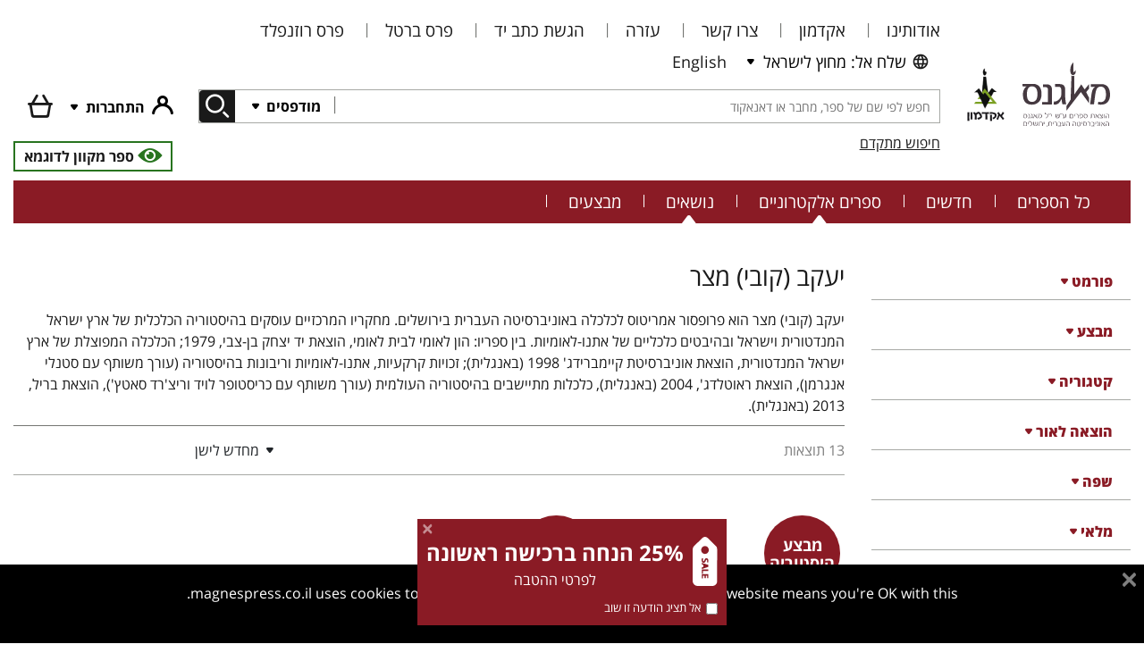

--- FILE ---
content_type: text/html; charset=utf-8
request_url: https://www.magnespress.co.il/contributor/%D7%99%D7%A2%D7%A7%D7%91_(%D7%A7%D7%95%D7%91%D7%99)_%D7%9E%D7%A6%D7%A8
body_size: 131357
content:

<!DOCTYPE html>
<html xmlns="http://www.w3.org/1999/xhtml" lang="he">
<head>
	<title>
	Magnes
</title>
<link rel="canonical" href="https://www.magnespress.co.il/contributor/יעקב_(קובי)_מצר" />
<link rel="alternate" href="https://www.magnespress.co.il/en/contributor/יעקב_(קובי)_מצר" hreflang="en" />
<link rel="alternate" href="https://www.magnespress.co.il/contributor/יעקב_(קובי)_מצר" hreflang="he" />
<link rel="alternate" href="https://www.magnespress.co.il/contributor/יעקב_(קובי)_מצר" hreflang="x-default" />

<meta name="viewport" content="width=device-width, initial-scale=1.0" />
<link rel="apple-touch-icon" sizes="180x180" href="https://www.magnespress.co.il/images/favicon/apple-touch-icon.png">
<link rel="icon" type="image/png" sizes="32x32" href="https://www.magnespress.co.il/images/favicon/favicon-32x32.png">
<link rel="icon" type="image/png" sizes="16x16" href="https://www.magnespress.co.il/images/favicon/favicon-16x16.png">
<link rel="mask-icon" href="https://www.magnespress.co.il/images/favicon/safari-pinned-tab.svg" color="#5bbad5">
<link rel="shortcut icon" href="https://www.magnespress.co.il/images/favicon/favicon.ico">
<meta name="theme-color" content="#ffffff">

<!-- Google Tag Manager -->
<script async="" src="//www.google-analytics.com/analytics.js"></script>
<!-- End Google Tag Manager -->









<!-- Local scripts -->
















<script type="text/template" id="tooltip-wrapper-template">
	<div class="tooltip-wrapper"
		 v-on:mouseenter="showTooltip"
		 v-on:mouseleave="hideTooltip"
		 v-bind:data-original-title="text"
		 data-toggle="tooltip"
		 data-placement="bottom">
		<slot></slot>
	</div>
</script>

<script type="text/template" id="discount-indicator-template">
	<div class="discount-indicator"
		 v-if="discount && discount.isIndicatorVisible"
		 v-bind:title="discount.description"
		 v-text="discount.name">
	</div>
</script>


<script type="text/template" id="audio-indicator-standalone-template">
	<div class="ribbon audio"><span><i class="icon icon-audio"></i>אודיו</span></div>
</script>

<script type="text/template" id="ebook-indicator-standalone-template">
	<div class="ribbon"><span>אלקטרוני</span></div>
</script>

<script type="text/template" id="ppt-indicator-standalone-template">
	<div class="ribbon ppt"><span>מצגת</span></div>
</script>

<script type="text/template" id="book-type-indicator-template">
	<component v-if="isVisible" v-bind:is="indicatorType"></component>
</script>


<script type="text/template" id="confirm-dialog-template">
	<div class="modal fade">
		<div class="modal-dialog">
			<div class="overlay"></div>
			<div class="modal-content">
				<div class="modal-header">
					<h5 class="modal-title" v-text="title"><!--title goes here--></h5>
					<button type="button" class="close" data-dismiss="modal" aria-label="Close">
						<span aria-hidden="true">&times;</span>
					</button>
				</div>
				<div class="modal-body">
					<div v-text="text" v-if="text"></div>
					<div v-html="html" v-if="html"></div>
				</div>
				<div class="modal-footer">
					<button type="button" class="btn btn-default" v-on:click="cancel">ביטול</button>
					<button type="button" class="btn btn-primary" v-on:click="ok">אישור</button>
				</div>
			</div>
		</div>
	</div>
</script>






<!-- Commonly used stuff -->
<script type="text/json" id="appSettings.json">
{
  "instance": "",
  "impl": "magnes",
  "rootPath": "/",
  "lang": "he",
  "languageCookie": "lang"
}
</script>


<script type="text/json" id="userData.json">
{
  "isLoggedIn": false,
  "isFirstPurchase": true
}
</script>



<link rel="stylesheet" href="/__generated/Search.hT4B9m9vqWkbIa8Q@tQ1Dg.css" />
<link rel="stylesheet" href="//cdnjs.cloudflare.com/ajax/libs/bootstrap-select/1.13.1/css/bootstrap-select.min.css" />



<script type="text/template" id="promotion-template">
	<div class="promotion" v-bind:class="{ out: !isVisible }">
		<div class="dialog">
			<i class="material-icons close" v-on:click="close"></i>
			<a href="https://www.magnespress.co.il/first-discount">
				<div class="discount">
					<img src="https://www.magnespress.co.il/images/sale.svg" />
					<div class="content">
						<div class="percent">25% הנחה ברכישה ראשונה</div>
						<div>לפרטי ההטבה</div>
					</div>
				</div>
				<div class="last">
					<label><input type="checkbox" v-model="hidePromotion" />אל תציג הודעה זו שוב</label>
				</div>
			</a>
		</div>
	</div>
</script>




	
	
</head>
<body class="rtl">
	
	<script type="text/template" id="my-account-dropdown-template">
	<div class="my-account dropdown">
		<button class="btn has-icon dropdown-toggle"
				data-toggle="dropdown"
				aria-haspopup="true"
				aria-expanded="false"
				v-bind:class="isLoggedIn? 'logged-in' : ''">
			<i></i>
			<div class="user" v-if="isLoggedIn" v-text="greeting" v-bind:title="greeting"></div>
			<span class="label" v-else>התחברות</span>
		</button>
		<div class="dropdown-menu dropdown-menu-right">
			<div class="dropdown-item heading">
				<button class="like-link" v-if="isLoggedIn" v-on:click="logout">יציאה</button>
				<button class="like-link" v-if="!isLoggedIn" v-on:click="login">כניסה</button>
				<button class="like-link" v-if="!isLoggedIn" v-on:click="register">הרשמה</button>
			</div>
			<div class="dropdown-item" v-if="!isInstitute">
				<a href="https://www.magnespress.co.il/account#contacts">
					<i class="icon icon-my-data"></i>
					הפרטים שלי
				</a>
			</div>
			<div class="dropdown-item" v-if="!isInstitute">
				<a href="https://www.magnespress.co.il/account#orders">
					<i class="icon icon-orders"></i>
					ההזמנות שלי
				</a>
			</div>
			<div class="dropdown-item">
				<a href="https://www.magnespress.co.il/account#library">
					<i class="icon icon-library"></i>
					הספרים האלקטרוניים שלי
				</a>
			</div>
			<div class="dropdown-item">
				<a href="https://www.magnespress.co.il/account#audio">
					<i class="icon icon-audio"></i>
					ספרי האודיו שלי
				</a>
			</div>
			<div class="dropdown-item">
				<a href="https://www.magnespress.co.il/account#ppt">
					<i class="icon icon-ppt"></i>
					המצגות שלי
				</a>
			</div>
			<div class="dropdown-item" v-if="!isInstitute">
				<a href="https://www.magnespress.co.il/account#favorites">
					<i class="icon icon-heart"></i>
					המועדפים שלי
				</a>
			</div>
			<div class="dropdown-item" v-if="isInstitute">
				<a href="https://www.magnespress.co.il/account#reports">
					<i class="material-icons list_alt"></i>
					דוחות (למורשים בלבד)
				</a>
			</div>
		</div>
	</div>
</script>

<script type="text/template" id="shopping-cart-item-summary-template">
	<div>
		<div class="discount-name" v-if="item.discount" v-text="item.discount.name"></div>
		<div class="item-summary" v-bind:class="{ 'read-only' : isReadOnly, brief: view === 'brief' }">
			<div class="spacer-cell"></div>
			<div class="list-price-cell">
				<span class="list-price" v-if="!item.isEBook" v-text="item.listPrice"></span>
			</div>
			<div class="weight-cell">
				<span v-if="item.weight" v-text="item.weight"></span>
				<span v-if="item.weight">גר'</span>
			</div>
			<div class="add-remove-cell" v-if="item.isPrinted && !isReadOnly">
				<div class="add-remove-icons">
					<button class="material-icons minus" v-on:click="dec" v-bind:disabled="item.count==1"></button>
					<span class="counter" v-text="item.count"></span>
					<button class="material-icons plus" v-on:click="inc"></button>
				</div>
			</div>
			<div class="price-cell">
				<span class="original-price" v-if="item.originalPrice && !item.isEBook" v-text="item.originalPrice"></span>
				<span class="price" v-text="item.price"></span>
			</div>
		</div>
	</div>
</script>





<header class="container">
	<div class="mobile-row">
		<div class="mobile-logo">
			<a href="https://www.magnespress.co.il/"><img class="mobile-logo" alt="Magnes logo" src="https://www.magnespress.co.il/images/logosmall.svg" /></a>
		</div>
		<div class="mobile-account btn-group navbar-light">
			<my-account-dropdown></my-account-dropdown>
			<a class="btn has-icon shopping-cart institute-hidden" href="https://www.magnespress.co.il/cart">
				<i></i>
				<span v-if="!cart.isEmpty" class="item-count" v-text="cart.totalCount" v-cloak></span>
			</a>
			<div class="dropdown">
				<button class="navbar-toggler" type="button" data-toggle="dropdown" aria-haspopup="true" aria-expanded="false">
					<span class="navbar-toggler-icon"></span>
				</button>
				<div class="dropdown-menu dropdown-menu-right">
					<a class="dropdown-item" href="https://www.magnespress.co.il/books">כל הספרים</a>
					<a class="dropdown-item" href="https://www.magnespress.co.il/new">חדשים</a>
					<a class="dropdown-item" href="https://www.magnespress.co.il/ebooks">ספרים אלקטרוניים</a>
					<a class="dropdown-item" href="https://www.magnespress.co.il/contact-us">צרו קשר</a>
					<a class="dropdown-item" href="https://www.magnespress.co.il/promotions">מבצעים</a>
				</div>
			</div>
		</div>
	</div>
	<!--div class="mobile-row language">
		<div class="col-md-12">
			<div class="language inline">
				
				<a href="#" data-lang="en">English</a>
			</div>
		</div>
	</div-->
	<div class="row">
		<div class="col-xl-2 col-lg-3 col-md-4 logo">
			<a class="magnes-logo" href="https://www.magnespress.co.il/"></a>
			<div class="spacer"></div>
			<a class="academon-logo" href="/publisher/%D7%90%D7%A7%D7%93%D7%9E%D7%95%D7%9F"></a>
		</div>
		<div class="col-xl-10 col-lg-9 col-md-8">
			<div class="d-flex justify-content-between flex-wrap links-container">
				<ul class="links mobile-hide">
					<li class="mobile-hide">
						<a href="https://www.magnespress.co.il/about-us">אודותינו</a>
					</li>
					<li class="mobile-hide">
						<a href="https://www.magnespress.co.il/academon">אקדמון</a>
					</li>
					<li class="mobile-hide">
						<a href="https://www.magnespress.co.il/contact-us">צרו קשר</a>
					</li>
					<li class="mobile-hide">
						<a href="https://www.magnespress.co.il/help">עזרה</a>
					</li>
					<li class="mobile-hide">
						<a href="https://www.magnespress.co.il/manuscripts">הגשת כתב יד</a>
					</li>
					<li class="mobile-hide">
						<a href="https://www.magnespress.co.il/bartel-prize">פרס ברטל</a>
					</li>
					<li class="mobile-hide">
						<a href="https://www.magnespress.co.il/rosenfeld-prize">פרס רוזנפלד</a>
					</li>
				</ul>
				<div class="language inline">
					<button class="btn dropdown-toggle btn-select-shipping" type="button" data-toggle="dropdown" aria-haspopup="true" aria-expanded="false">
						<i class="world"></i>שלח אל: מחוץ לישראל
					</button>
					<div class="dropdown-menu">
						<div class="dropdown-item" data-shipping-country-code="IL">
							<span><i class="israel"></i>ישראל</span>
							
						</div>
						<div class="dropdown-item" data-shipping-country-code="">
							<span><i class="world"></i>מחוץ לישראל</span>
							<i class="material-icons check"></i>
						</div>
					</div>
					
					<a class="btn" href="#" data-lang="en">English</a>
				</div>
			</div>
			<div class="btn-toolbar">
				<form class="input-group main-search" action="https://www.magnespress.co.il/search" method="get">
					<input type="text" placeholder="חפש לפי שם של ספר, מחבר או דאנאקוד" />
					<div class="input-group-append">
						<button class="btn dropdown-toggle" type="button" data-toggle="dropdown" aria-haspopup="true" aria-expanded="false">
							מודפסים
						</button>
						<div class="dropdown-menu">
							<a class="dropdown-item active" href="#"
							   data-filter="{&quot;format&quot;:&quot;print&quot;}"
							   data-placeholder="חפש לפי שם של ספר, מחבר או דאנאקוד">מודפסים</a>
							<a class="dropdown-item" href="#"
							   data-filter="{&quot;format&quot;:&quot;ebook&quot;}"
							   data-placeholder="חפש לפי שם של ספר, מחבר או דאנאקוד">אלקטרוניים</a>
							<a class="dropdown-item" href="#"
							   data-filter="{&quot;format&quot;:&quot;audio&quot;}"
							   data-placeholder="חפש לפי שם של ספר, מחבר או דאנאקוד">אודיו</a>
						   <a class="dropdown-item" href="#"
							   data-filter="{&quot;format&quot;:&quot;ppt&quot;}"
							   data-placeholder="חפש לפי שם של ספר, מחבר או דאנאקוד">מצגות</a>
							<a class="dropdown-item" href="#"
							   data-filter="{&quot;format&quot;:&quot;all&quot;}"
							   data-placeholder="חפש לפי שם של ספר, מחבר או דאנאקוד">הכל</a>
						</div>
						<button class="btn" type="submit"></button>
					</div>
				</form>
				<div class="btn-group mobile-hide">
					<my-account-dropdown></my-account-dropdown>
					<div class="shopping-cart dropdown institute-hidden">
						<a class="btn has-icon shopping-cart" href="https://www.magnespress.co.il/cart">
							<i></i>
							<span v-if="!cart.isEmpty" class="item-count" v-text="cart.totalCount" v-cloak></span>
							<!--<span v-if="!cart.isEmpty" class="total" v-text="cart.totalPrice" v-cloak></span>-->
							<span v-if="!cart.isEmpty" class="total" v-cloak>הסל שלי</span>
						</a>
						<div class="shopping-cart dropdown-menu">
							<div class="cart-container">
								<div class="header">
									<div>
										<span class="title">הסל שלי</span>
										<span v-if="!cart.isEmpty">, <span v-text="totalItems"></span></span>
									</div>
									<div class="close" v-on:click="close()">&times;</div>
								</div>
								<div class="content">
									<ul v-if="!cart.isEmpty">
										<li v-for="item in cart.items" class="cart-item">
											<div class="d-flex">
												<div class="cover-image">
													<book-type-indicator v-bind:book="item"></book-type-indicator>
													<div class="discount-indicator"
														 v-if="item.discount && item.discount.isIndicatorVisible"
														 v-text="item.discount.name">
													</div>
													<a v-bind:href="item.url">
														<img v-bind:src="item.coverUrl" v-bind:alt="item.title" />
													</a>
												</div>
												<div class="info">
													<div class="title">
														<a v-text="item.title"
														   v-bind:href="item.url"
														   v-bind:title="item.title"></a>
														<div class="subtitle" v-text="item.subTitle"
															 v-bind:title="item.subTitle">
														</div>
													</div>
													<div class="author">
														<a v-bind:href="item.authorSearchUrl" v-text="item.author"></a>
													</div>
												</div>
												<div class="item-count">
													<span v-if="item.isPrinted"
														  v-text="'\xD7 ' + item.count"></span>
												</div>
											</div>
											<shopping-cart-item-summary
													v-bind:item="item"
													v-bind:view="'brief'"
													v-bind:is-read-only="true">
											</shopping-cart-item-summary>
										</li>
									</ul>
									<div v-else class="cart-empty">עגלת הקניות שלך עדיין ריקה</div>
								</div>
								<div class="total" v-if="!cart.isEmpty">
									<span>סה&quot;כ</span>
									<span class="total-price" v-text="cart.totalPrice"></span>
								</div>
								<div class="footer" v-if="!cart.isEmpty">
									<a class="btn btn-dark" href="https://www.magnespress.co.il/cart">לסל הקניות</a>
									<a class="btn btn-primary" href="https://www.magnespress.co.il/order">לתשלום</a>
								</div>
							</div>
						</div>
					</div>
				</div>
			</div>
			<div class="d-flex justify-content-between">
				<a class="advanced-search-link" href="https://www.magnespress.co.il/advanced-search">חיפוש מתקדם</a>
				<a class="free-ebook" href="/book/5253/read" target="_blank">
	<i class="icon icon-eye"></i>
	<span>ספר מקוון לדוגמא</span>
</a>

			</div>
		</div>
	</div>

	<div class="mobile-hide menu">
		<ul class="top-category-links">
			<li>
				<a href="https://www.magnespress.co.il/books">כל הספרים</a>
			</li>
			<li>
				<a href="https://www.magnespress.co.il/new">חדשים</a>
			</li>
			<li class="has-submenu">
				<span class="submenu-indicator"></span>
				<a href="https://www.magnespress.co.il/ebooks">ספרים אלקטרוניים</a>
				<div class="dropdown-menu categories">
					<div class="categories wrapper">
						<div class="list">
							<div class="header">תחומים</div>
							<ul>
								<li title="אמנויות" data-cover-url="/api/magnes/collection/65/cover?size=mid" >
									<div class="link"><a href="/category/%D7%90%D7%9E%D7%A0%D7%95%D7%99%D7%95%D7%AA-65?format=ebook">אמנויות</a></div>
									<ul>
										<li title="אדריכלות" data-cover-url="/api/magnes/collection/65/cover?size=mid" >
											<div class="link"><a href="/category/%D7%90%D7%93%D7%A8%D7%99%D7%9B%D7%9C%D7%95%D7%AA-95?format=ebook">אדריכלות</a></div>
										</li>
										
										<li title="אמנות פלסטית" data-cover-url="/api/magnes/collection/65/cover?size=mid" >
											<div class="link"><a href="/category/%D7%90%D7%9E%D7%A0%D7%95%D7%AA_%D7%A4%D7%9C%D7%A1%D7%98%D7%99%D7%AA-108?format=ebook">אמנות פלסטית</a></div>
										</li>
										
										<li title="מוסיקה" data-cover-url="/api/magnes/collection/65/cover?size=mid" >
											<div class="link"><a href="/category/%D7%9E%D7%95%D7%A1%D7%99%D7%A7%D7%94-64?format=ebook">מוסיקה</a></div>
										</li>
										
										<li title="קולנוע" data-cover-url="/api/magnes/collection/65/cover?size=mid" >
											<div class="link"><a href="/category/%D7%A7%D7%95%D7%9C%D7%A0%D7%95%D7%A2-96?format=ebook">קולנוע</a></div>
										</li>
										
										<li title="תאטרון" data-cover-url="/api/magnes/collection/65/cover?size=mid" >
											<div class="link"><a href="/category/%D7%AA%D7%90%D7%98%D7%A8%D7%95%D7%9F-94?format=ebook">תאטרון</a></div>
										</li>
										
									</ul>
								</li>
								
								<li title="אנטישמיות והשואה" data-cover-url="/api/magnes/collection/3/cover?size=mid" >
									<div class="link"><a href="/category/%D7%90%D7%A0%D7%98%D7%99%D7%A9%D7%9E%D7%99%D7%95%D7%AA_%D7%95%D7%94%D7%A9%D7%95%D7%90%D7%94-3?format=ebook">אנטישמיות והשואה</a></div>
									<ul>
										<li title="אנטישמיות" data-cover-url="/api/magnes/collection/3/cover?size=mid" >
											<div class="link"><a href="/category/%D7%90%D7%A0%D7%98%D7%99%D7%A9%D7%9E%D7%99%D7%95%D7%AA-109?format=ebook">אנטישמיות</a></div>
										</li>
										
									</ul>
								</li>
								
								<li title="בלשנות ולשון" data-cover-url="/api/magnes/collection/82/cover?size=mid" >
									<div class="link"><a href="/category/%D7%91%D7%9C%D7%A9%D7%A0%D7%95%D7%AA_%D7%95%D7%9C%D7%A9%D7%95%D7%9F-82?format=ebook">בלשנות ולשון</a></div>
									<ul>
										<li title="לשונות העמים" data-cover-url="/api/magnes/collection/80/cover?size=mid" >
											<div class="link"><a href="/category/%D7%9C%D7%A9%D7%95%D7%A0%D7%95%D7%AA_%D7%94%D7%A2%D7%9E%D7%99%D7%9D-80?format=ebook">לשונות העמים</a></div>
										</li>
										
										<li title="עברית ולשונות היהודים" data-cover-url="/api/magnes/collection/8/cover?size=mid" >
											<div class="link"><a href="/category/%D7%A2%D7%91%D7%A8%D7%99%D7%AA_%D7%95%D7%9C%D7%A9%D7%95%D7%A0%D7%95%D7%AA_%D7%94%D7%99%D7%94%D7%95%D7%93%D7%99%D7%9D-8?format=ebook">עברית ולשונות היהודים</a></div>
										</li>
										
									</ul>
								</li>
								
								<li title="דתות" data-cover-url="/api/magnes/collection/113/cover?size=mid" >
									<div class="link"><a href="/category/%D7%93%D7%AA%D7%95%D7%AA-113?format=ebook">דתות</a></div>
									<ul>
										<li title="אסלאם" data-cover-url="/api/magnes/collection/113/cover?size=mid" >
											<div class="link"><a href="/category/%D7%90%D7%A1%D7%9C%D7%90%D7%9D-67?format=ebook">אסלאם</a></div>
										</li>
										
										<li title="דתות אחרות" data-cover-url="/api/magnes/collection/113/cover?size=mid" >
											<div class="link"><a href="/category/%D7%93%D7%AA%D7%95%D7%AA_%D7%90%D7%97%D7%A8%D7%95%D7%AA-114?format=ebook">דתות אחרות</a></div>
										</li>
										
										<li title="נצרות" data-cover-url="/api/magnes/collection/113/cover?size=mid" >
											<div class="link"><a href="/category/%D7%A0%D7%A6%D7%A8%D7%95%D7%AA-9?format=ebook">נצרות</a></div>
										</li>
										
									</ul>
								</li>
								
								<li title="היסטוריה" data-cover-url="/api/magnes/collection/81/cover?size=mid" >
									<div class="link"><a href="/category/%D7%94%D7%99%D7%A1%D7%98%D7%95%D7%A8%D7%99%D7%94-81?format=ebook">היסטוריה</a></div>
									<ul>
										<li title="אירופה" data-cover-url="/api/magnes/collection/81/cover?size=mid" >
											<div class="link"><a href="/category/%D7%90%D7%99%D7%A8%D7%95%D7%A4%D7%94-99?format=ebook">אירופה</a></div>
										</li>
										
										<li title="אמריקה" data-cover-url="/api/magnes/collection/81/cover?size=mid" >
											<div class="link"><a href="/category/%D7%90%D7%9E%D7%A8%D7%99%D7%A7%D7%94-104?format=ebook">אמריקה</a></div>
										</li>
										
										<li title="אסיה" data-cover-url="/api/magnes/collection/81/cover?size=mid" >
											<div class="link"><a href="/category/%D7%90%D7%A1%D7%99%D7%94-110?format=ebook">אסיה</a></div>
										</li>
										
										<li title="אפריקה" data-cover-url="/api/magnes/collection/81/cover?size=mid" >
											<div class="link"><a href="/category/%D7%90%D7%A4%D7%A8%D7%99%D7%A7%D7%94-100?format=ebook">אפריקה</a></div>
										</li>
										
										<li title="ארכאולוגיה" data-cover-url="/api/magnes/collection/81/cover?size=mid" >
											<div class="link"><a href="/category/%D7%90%D7%A8%D7%9B%D7%90%D7%95%D7%9C%D7%95%D7%92%D7%99%D7%94-59?format=ebook">ארכאולוגיה</a></div>
										</li>
										
										<li title="היסטוריה יהודית" data-cover-url="/api/magnes/collection/81/cover?size=mid" >
											<div class="link"><a href="/category/%D7%94%D7%99%D7%A1%D7%98%D7%95%D7%A8%D7%99%D7%94_%D7%99%D7%94%D7%95%D7%93%D7%99%D7%AA-106?format=ebook">היסטוריה יהודית</a></div>
										</li>
										
										<li title="היסטוריה עולמית" data-cover-url="/api/magnes/collection/81/cover?size=mid" >
											<div class="link"><a href="/category/%D7%94%D7%99%D7%A1%D7%98%D7%95%D7%A8%D7%99%D7%94_%D7%A2%D7%95%D7%9C%D7%9E%D7%99%D7%AA-105?format=ebook">היסטוריה עולמית</a></div>
										</li>
										
										<li title="היסטוריה של ארץ ישראל ומדינת ישראל" data-cover-url="/api/magnes/collection/81/cover?size=mid" >
											<div class="link"><a href="/category/%D7%94%D7%99%D7%A1%D7%98%D7%95%D7%A8%D7%99%D7%94_%D7%A9%D7%9C_%D7%90%D7%A8%D7%A5_%D7%99%D7%A9%D7%A8%D7%90%D7%9C_%D7%95%D7%9E%D7%93%D7%99%D7%A0%D7%AA_%D7%99%D7%A9%D7%A8%D7%90%D7%9C-111?format=ebook">היסטוריה של ארץ ישראל ומדינת ישראל</a></div>
										</li>
										
										<li title="המזרח הקדום" data-cover-url="/api/magnes/collection/81/cover?size=mid" >
											<div class="link"><a href="/category/%D7%94%D7%9E%D7%96%D7%A8%D7%97_%D7%94%D7%A7%D7%93%D7%95%D7%9D-60?format=ebook">המזרח הקדום</a></div>
										</li>
										
									</ul>
								</li>
								
								<li title="חוק ומשפט" data-cover-url="/api/magnes/collection/61/cover?size=mid" >
									<div class="link"><a href="/category/%D7%97%D7%95%D7%A7_%D7%95%D7%9E%D7%A9%D7%A4%D7%98-61?format=ebook">חוק ומשפט</a></div>
									<ul>
										<li title="אתיקה" data-cover-url="/api/magnes/collection/61/cover?size=mid" >
											<div class="link"><a href="/category/%D7%90%D7%AA%D7%99%D7%A7%D7%94-88?format=ebook">אתיקה</a></div>
										</li>
										
									</ul>
								</li>
								
								<li title="חינוך" data-cover-url="/api/magnes/collection/62/cover?size=mid" >
									<div class="link"><a href="/category/%D7%97%D7%99%D7%A0%D7%95%D7%9A-62?format=ebook">חינוך</a></div>
								</li>
								
								<li title="חקלאות" data-cover-url="/api/magnes/collection/74/cover?size=mid" >
									<div class="link"><a href="/category/%D7%97%D7%A7%D7%9C%D7%90%D7%95%D7%AA-74?format=ebook">חקלאות</a></div>
								</li>
								
								<li title="יידיש ותרבותה" data-cover-url="/api/magnes/collection/2/cover?size=mid" >
									<div class="link"><a href="/category/%D7%99%D7%99%D7%93%D7%99%D7%A9_%D7%95%D7%AA%D7%A8%D7%91%D7%95%D7%AA%D7%94-2?format=ebook">יידיש ותרבותה</a></div>
								</li>
								
								<li title="מדעי החברה" data-cover-url="/api/magnes/collection/151/cover?size=mid" >
									<div class="link"><a href="/category/%D7%9E%D7%93%D7%A2%D7%99_%D7%94%D7%97%D7%91%D7%A8%D7%94-151?format=ebook">מדעי החברה</a></div>
									<ul>
										<li title="גאוגרפיה" data-cover-url="/api/magnes/collection/151/cover?size=mid" >
											<div class="link"><a href="/category/%D7%92%D7%90%D7%95%D7%92%D7%A8%D7%A4%D7%99%D7%94-86?format=ebook">גאוגרפיה</a></div>
										</li>
										
										<li title="כלכלה" data-cover-url="/api/magnes/collection/151/cover?size=mid" >
											<div class="link"><a href="/category/%D7%9B%D7%9C%D7%9B%D7%9C%D7%94-102?format=ebook">כלכלה</a></div>
										</li>
										
										<li title="מגדר" data-cover-url="/api/magnes/collection/151/cover?size=mid" >
											<div class="link"><a href="/category/%D7%9E%D7%92%D7%93%D7%A8-140?format=ebook">מגדר</a></div>
										</li>
										
										<li title="מדע המדינה ויחסים בין-לאומיים" data-cover-url="/api/magnes/collection/151/cover?size=mid" >
											<div class="link"><a href="/category/%D7%9E%D7%93%D7%A2_%D7%94%D7%9E%D7%93%D7%99%D7%A0%D7%94_%D7%95%D7%99%D7%97%D7%A1%D7%99%D7%9D_%D7%91%D7%99%D7%9F-%D7%9C%D7%90%D7%95%D7%9E%D7%99%D7%99%D7%9D-69?format=ebook">מדע המדינה ויחסים בין-לאומיים</a></div>
										</li>
										
										<li title="מימון ניהול ויזמות" data-cover-url="/api/magnes/collection/151/cover?size=mid" >
											<div class="link"><a href="/category/%D7%9E%D7%99%D7%9E%D7%95%D7%9F_%D7%A0%D7%99%D7%94%D7%95%D7%9C_%D7%95%D7%99%D7%96%D7%9E%D7%95%D7%AA-115?format=ebook">מימון ניהול ויזמות</a></div>
										</li>
										
										<li title="מנהל עסקים" data-cover-url="/api/magnes/collection/151/cover?size=mid" >
											<div class="link"><a href="/category/%D7%9E%D7%A0%D7%94%D7%9C_%D7%A2%D7%A1%D7%A7%D7%99%D7%9D-98?format=ebook">מנהל עסקים</a></div>
										</li>
										
										<li title="סוציולוגיה ואנתרופולוגיה" data-cover-url="/api/magnes/collection/151/cover?size=mid" >
											<div class="link"><a href="/category/%D7%A1%D7%95%D7%A6%D7%99%D7%95%D7%9C%D7%95%D7%92%D7%99%D7%94_%D7%95%D7%90%D7%A0%D7%AA%D7%A8%D7%95%D7%A4%D7%95%D7%9C%D7%95%D7%92%D7%99%D7%94-103?format=ebook">סוציולוגיה ואנתרופולוגיה</a></div>
										</li>
										
										<li title="תקשורת" data-cover-url="/api/magnes/collection/151/cover?size=mid" >
											<div class="link"><a href="/category/%D7%AA%D7%A7%D7%A9%D7%95%D7%A8%D7%AA-83?format=ebook">תקשורת</a></div>
										</li>
										
									</ul>
								</li>
								
								<li title="מדעי הטבע" data-cover-url="/api/magnes/collection/75/cover?size=mid" >
									<div class="link"><a href="/category/%D7%9E%D7%93%D7%A2%D7%99_%D7%94%D7%98%D7%91%D7%A2-75?format=ebook">מדעי הטבע</a></div>
									<ul>
										<li title="כימיה" data-cover-url="/api/magnes/collection/75/cover?size=mid" >
											<div class="link"><a href="/category/%D7%9B%D7%99%D7%9E%D7%99%D7%94-116?format=ebook">כימיה</a></div>
										</li>
										
										<li title="מדעי החיים" data-cover-url="/api/magnes/collection/75/cover?size=mid" >
											<div class="link"><a href="/category/%D7%9E%D7%93%D7%A2%D7%99_%D7%94%D7%97%D7%99%D7%99%D7%9D-118?format=ebook">מדעי החיים</a></div>
										</li>
										
										<li title="מדעי כדור הארץ" data-cover-url="/api/magnes/collection/75/cover?size=mid" >
											<div class="link"><a href="/category/%D7%9E%D7%93%D7%A2%D7%99_%D7%9B%D7%93%D7%95%D7%A8_%D7%94%D7%90%D7%A8%D7%A5-117?format=ebook">מדעי כדור הארץ</a></div>
										</li>
										
										<li title="מתמטיקה" data-cover-url="/api/magnes/collection/75/cover?size=mid" >
											<div class="link"><a href="/category/%D7%9E%D7%AA%D7%9E%D7%98%D7%99%D7%A7%D7%94-70?format=ebook">מתמטיקה</a></div>
										</li>
										
										<li title="סביבה ומשאבי טבע" data-cover-url="/api/magnes/collection/75/cover?size=mid" >
											<div class="link"><a href="/category/%D7%A1%D7%91%D7%99%D7%91%D7%94_%D7%95%D7%9E%D7%A9%D7%90%D7%91%D7%99_%D7%98%D7%91%D7%A2-119?format=ebook">סביבה ומשאבי טבע</a></div>
										</li>
										
										<li title="פיזיקה" data-cover-url="/api/magnes/collection/75/cover?size=mid" >
											<div class="link"><a href="/category/%D7%A4%D7%99%D7%96%D7%99%D7%A7%D7%94-71?format=ebook">פיזיקה</a></div>
										</li>
										
									</ul>
								</li>
								
								<li title="מדעי היהדות" data-cover-url="/api/magnes/collection/76/cover?size=mid" >
									<div class="link"><a href="/category/%D7%9E%D7%93%D7%A2%D7%99_%D7%94%D7%99%D7%94%D7%93%D7%95%D7%AA-76?format=ebook">מדעי היהדות</a></div>
									<ul>
										<li title="חסידות" data-cover-url="/api/magnes/collection/76/cover?size=mid" >
											<div class="link"><a href="/category/%D7%97%D7%A1%D7%99%D7%93%D7%95%D7%AA-87?format=ebook">חסידות</a></div>
										</li>
										
										<li title="מיסטיקה יהודית" data-cover-url="/api/magnes/collection/76/cover?size=mid" >
											<div class="link"><a href="/category/%D7%9E%D7%99%D7%A1%D7%98%D7%99%D7%A7%D7%94_%D7%99%D7%94%D7%95%D7%93%D7%99%D7%AA-79?format=ebook">מיסטיקה יהודית</a></div>
										</li>
										
										<li title="מקרא" data-cover-url="/api/magnes/collection/76/cover?size=mid" >
											<div class="link"><a href="/category/%D7%9E%D7%A7%D7%A8%D7%90-68?format=ebook">מקרא</a></div>
										</li>
										
										<li title="פילוסופיה ומחשבה יהודית" data-cover-url="/api/magnes/collection/76/cover?size=mid" >
											<div class="link"><a href="/category/%D7%A4%D7%99%D7%9C%D7%95%D7%A1%D7%95%D7%A4%D7%99%D7%94_%D7%95%D7%9E%D7%97%D7%A9%D7%91%D7%94_%D7%99%D7%94%D7%95%D7%93%D7%99%D7%AA-78?format=ebook">פילוסופיה ומחשבה יהודית</a></div>
										</li>
										
										<li title="תלמוד הלכה ומדרש" data-cover-url="/api/magnes/collection/76/cover?size=mid" >
											<div class="link"><a href="/category/%D7%AA%D7%9C%D7%9E%D7%95%D7%93_%D7%94%D7%9C%D7%9B%D7%94_%D7%95%D7%9E%D7%93%D7%A8%D7%A9-77?format=ebook">תלמוד הלכה ומדרש</a></div>
										</li>
										
										<li title="תפילה ופיוט" data-cover-url="/api/magnes/collection/76/cover?size=mid" >
											<div class="link"><a href="/category/%D7%AA%D7%A4%D7%99%D7%9C%D7%94_%D7%95%D7%A4%D7%99%D7%95%D7%98-73?format=ebook">תפילה ופיוט</a></div>
										</li>
										
									</ul>
								</li>
								
								<li title="ספרות" data-cover-url="/api/magnes/collection/72/cover?size=mid" >
									<div class="link"><a href="/category/%D7%A1%D7%A4%D7%A8%D7%95%D7%AA-72?format=ebook">ספרות</a></div>
									<ul>
										<li title="ספרי ילדים" data-cover-url="/api/magnes/collection/72/cover?size=mid" >
											<div class="link"><a href="/category/%D7%A1%D7%A4%D7%A8%D7%99_%D7%99%D7%9C%D7%93%D7%99%D7%9D-162?format=ebook">ספרי ילדים</a></div>
										</li>
										
										<li title="שירה" data-cover-url="/api/magnes/collection/72/cover?size=mid" >
											<div class="link"><a href="/category/%D7%A9%D7%99%D7%A8%D7%94-137?format=ebook">שירה</a></div>
										</li>
										
									</ul>
								</li>
								
								<li title="ספרי לימוד ויעץ" data-cover-url="/api/magnes/collection/121/cover?size=mid" >
									<div class="link"><a href="/category/%D7%A1%D7%A4%D7%A8%D7%99_%D7%9C%D7%99%D7%9E%D7%95%D7%93_%D7%95%D7%99%D7%A2%D7%A5-121?format=ebook">ספרי לימוד ויעץ</a></div>
									<ul>
										<li title="לימוד אנגלית" data-cover-url="/api/magnes/collection/121/cover?size=mid" >
											<div class="link"><a href="/category/%D7%9C%D7%99%D7%9E%D7%95%D7%93_%D7%90%D7%A0%D7%92%D7%9C%D7%99%D7%AA-123?format=ebook">לימוד אנגלית</a></div>
										</li>
										
										<li title="לימוד כלכלה" data-cover-url="/api/magnes/collection/121/cover?size=mid" >
											<div class="link"><a href="/category/%D7%9C%D7%99%D7%9E%D7%95%D7%93_%D7%9B%D7%9C%D7%9B%D7%9C%D7%94-128?format=ebook">לימוד כלכלה</a></div>
										</li>
										
										<li title="לימוד מתמטיקה" data-cover-url="/api/magnes/collection/121/cover?size=mid" >
											<div class="link"><a href="/category/%D7%9C%D7%99%D7%9E%D7%95%D7%93_%D7%9E%D7%AA%D7%9E%D7%98%D7%99%D7%A7%D7%94-133?format=ebook">לימוד מתמטיקה</a></div>
										</li>
										
										<li title="לימוד סטטיסטיקה" data-cover-url="/api/magnes/collection/121/cover?size=mid" >
											<div class="link"><a href="/category/%D7%9C%D7%99%D7%9E%D7%95%D7%93_%D7%A1%D7%98%D7%98%D7%99%D7%A1%D7%98%D7%99%D7%A7%D7%94-125?format=ebook">לימוד סטטיסטיקה</a></div>
										</li>
										
										<li title="לימוד עברית" data-cover-url="/api/magnes/collection/121/cover?size=mid" >
											<div class="link"><a href="/category/%D7%9C%D7%99%D7%9E%D7%95%D7%93_%D7%A2%D7%91%D7%A8%D7%99%D7%AA-122?format=ebook">לימוד עברית</a></div>
										</li>
										
										<li title="לימוד ערבית" data-cover-url="/api/magnes/collection/121/cover?size=mid" >
											<div class="link"><a href="/category/%D7%9C%D7%99%D7%9E%D7%95%D7%93_%D7%A2%D7%A8%D7%91%D7%99%D7%AA-136?format=ebook">לימוד ערבית</a></div>
										</li>
										
										<li title="לימוד פיזיקה" data-cover-url="/api/magnes/collection/121/cover?size=mid" >
											<div class="link"><a href="/category/%D7%9C%D7%99%D7%9E%D7%95%D7%93_%D7%A4%D7%99%D7%96%D7%99%D7%A7%D7%94-135?format=ebook">לימוד פיזיקה</a></div>
										</li>
										
										<li title="לימוד רפואה" data-cover-url="/api/magnes/collection/121/cover?size=mid" >
											<div class="link"><a href="/category/%D7%9C%D7%99%D7%9E%D7%95%D7%93_%D7%A8%D7%A4%D7%95%D7%90%D7%94-132?format=ebook">לימוד רפואה</a></div>
										</li>
										
										<li title="לימודי מוסיקה ואמנות" data-cover-url="/api/magnes/collection/121/cover?size=mid" >
											<div class="link"><a href="/category/%D7%9C%D7%99%D7%9E%D7%95%D7%93%D7%99_%D7%9E%D7%95%D7%A1%D7%99%D7%A7%D7%94_%D7%95%D7%90%D7%9E%D7%A0%D7%95%D7%AA-139?format=ebook">לימודי מוסיקה ואמנות</a></div>
										</li>
										
										<li title="לימודי שפות" data-cover-url="/api/magnes/collection/121/cover?size=mid" >
											<div class="link"><a href="/category/%D7%9C%D7%99%D7%9E%D7%95%D7%93%D7%99_%D7%A9%D7%A4%D7%95%D7%AA-134?format=ebook">לימודי שפות</a></div>
										</li>
										
										<li title="ספרי קורס" data-cover-url="/api/magnes/collection/121/cover?size=mid" >
											<div class="link"><a href="/category/%D7%A1%D7%A4%D7%A8%D7%99_%D7%A7%D7%95%D7%A8%D7%A1-138?format=ebook">ספרי קורס</a></div>
										</li>
										
										<li title="פתרונות למבחנים" data-cover-url="/api/magnes/collection/121/cover?size=mid" >
											<div class="link"><a href="/category/%D7%A4%D7%AA%D7%A8%D7%95%D7%A0%D7%95%D7%AA_%D7%9C%D7%9E%D7%91%D7%97%D7%A0%D7%99%D7%9D-129?format=ebook">פתרונות למבחנים</a></div>
										</li>
										
									</ul>
								</li>
								
								<li title="עבודה סוציאלית" data-cover-url="/api/magnes/collection/5/cover?size=mid" >
									<div class="link"><a href="/category/%D7%A2%D7%91%D7%95%D7%93%D7%94_%D7%A1%D7%95%D7%A6%D7%99%D7%90%D7%9C%D7%99%D7%AA-5?format=ebook">עבודה סוציאלית</a></div>
								</li>
								
								<li title="פולקלור ותרבות עממית" data-cover-url="/api/magnes/collection/66/cover?size=mid" >
									<div class="link"><a href="/category/%D7%A4%D7%95%D7%9C%D7%A7%D7%9C%D7%95%D7%A8_%D7%95%D7%AA%D7%A8%D7%91%D7%95%D7%AA_%D7%A2%D7%9E%D7%9E%D7%99%D7%AA-66?format=ebook">פולקלור ותרבות עממית</a></div>
								</li>
								
								<li title="פילוסופיה" data-cover-url="/api/magnes/collection/4/cover?size=mid" >
									<div class="link"><a href="/category/%D7%A4%D7%99%D7%9C%D7%95%D7%A1%D7%95%D7%A4%D7%99%D7%94-4?format=ebook">פילוסופיה</a></div>
								</li>
								
								<li title="פסיכולוגיה" data-cover-url="/api/magnes/collection/63/cover?size=mid" >
									<div class="link"><a href="/category/%D7%A4%D7%A1%D7%99%D7%9B%D7%95%D7%9C%D7%95%D7%92%D7%99%D7%94-63?format=ebook">פסיכולוגיה</a></div>
								</li>
								
								<li title="קלאסיקה ולימודים קלאסיים" data-cover-url="/api/magnes/collection/7/cover?size=mid" >
									<div class="link"><a href="/category/%D7%A7%D7%9C%D7%90%D7%A1%D7%99%D7%A7%D7%94_%D7%95%D7%9C%D7%99%D7%9E%D7%95%D7%93%D7%99%D7%9D_%D7%A7%D7%9C%D7%90%D7%A1%D7%99%D7%99%D7%9D-7?format=ebook">קלאסיקה ולימודים קלאסיים</a></div>
								</li>
								
								<li title="רפואה ובריאות" data-cover-url="/api/magnes/collection/101/cover?size=mid" >
									<div class="link"><a href="/category/%D7%A8%D7%A4%D7%95%D7%90%D7%94_%D7%95%D7%91%D7%A8%D7%99%D7%90%D7%95%D7%AA-101?format=ebook">רפואה ובריאות</a></div>
								</li>
								
							</ul>
						</div>
						<div class="cover">
							<!-- cover image added dynamically from template -->
						</div>
					</div>
				</div>
			</li>
			<li class="has-submenu">
				<span class="submenu-indicator"></span>
				<button class="like-link">נושאים</button>
				<div class="dropdown-menu categories">
					<div class="categories wrapper">
						<div class="list">
							<div class="header">תחומים</div>
							<ul>
								<li title="אמנויות" data-cover-url="/api/magnes/collection/65/cover?size=mid" >
									<div class="link"><a href="/category/%D7%90%D7%9E%D7%A0%D7%95%D7%99%D7%95%D7%AA-65?format=print">אמנויות</a></div>
									<ul>
										<li title="אדריכלות" data-cover-url="/api/magnes/collection/65/cover?size=mid" >
											<div class="link"><a href="/category/%D7%90%D7%93%D7%A8%D7%99%D7%9B%D7%9C%D7%95%D7%AA-95?format=print">אדריכלות</a></div>
										</li>
										
										<li title="אמנות פלסטית" data-cover-url="/api/magnes/collection/65/cover?size=mid" >
											<div class="link"><a href="/category/%D7%90%D7%9E%D7%A0%D7%95%D7%AA_%D7%A4%D7%9C%D7%A1%D7%98%D7%99%D7%AA-108?format=print">אמנות פלסטית</a></div>
										</li>
										
										<li title="מוסיקה" data-cover-url="/api/magnes/collection/65/cover?size=mid" >
											<div class="link"><a href="/category/%D7%9E%D7%95%D7%A1%D7%99%D7%A7%D7%94-64?format=print">מוסיקה</a></div>
										</li>
										
										<li title="קולנוע" data-cover-url="/api/magnes/collection/65/cover?size=mid" >
											<div class="link"><a href="/category/%D7%A7%D7%95%D7%9C%D7%A0%D7%95%D7%A2-96?format=print">קולנוע</a></div>
										</li>
										
										<li title="תאטרון" data-cover-url="/api/magnes/collection/65/cover?size=mid" >
											<div class="link"><a href="/category/%D7%AA%D7%90%D7%98%D7%A8%D7%95%D7%9F-94?format=print">תאטרון</a></div>
										</li>
										
									</ul>
								</li>
								
								<li title="אנטישמיות והשואה" data-cover-url="/api/magnes/collection/3/cover?size=mid" >
									<div class="link"><a href="/category/%D7%90%D7%A0%D7%98%D7%99%D7%A9%D7%9E%D7%99%D7%95%D7%AA_%D7%95%D7%94%D7%A9%D7%95%D7%90%D7%94-3?format=print">אנטישמיות והשואה</a></div>
									<ul>
										<li title="אנטישמיות" data-cover-url="/api/magnes/collection/3/cover?size=mid" >
											<div class="link"><a href="/category/%D7%90%D7%A0%D7%98%D7%99%D7%A9%D7%9E%D7%99%D7%95%D7%AA-109?format=print">אנטישמיות</a></div>
										</li>
										
									</ul>
								</li>
								
								<li title="בלשנות ולשון" data-cover-url="/api/magnes/collection/82/cover?size=mid" >
									<div class="link"><a href="/category/%D7%91%D7%9C%D7%A9%D7%A0%D7%95%D7%AA_%D7%95%D7%9C%D7%A9%D7%95%D7%9F-82?format=print">בלשנות ולשון</a></div>
									<ul>
										<li title="לשונות העמים" data-cover-url="/api/magnes/collection/80/cover?size=mid" >
											<div class="link"><a href="/category/%D7%9C%D7%A9%D7%95%D7%A0%D7%95%D7%AA_%D7%94%D7%A2%D7%9E%D7%99%D7%9D-80?format=print">לשונות העמים</a></div>
										</li>
										
										<li title="עברית ולשונות היהודים" data-cover-url="/api/magnes/collection/8/cover?size=mid" >
											<div class="link"><a href="/category/%D7%A2%D7%91%D7%A8%D7%99%D7%AA_%D7%95%D7%9C%D7%A9%D7%95%D7%A0%D7%95%D7%AA_%D7%94%D7%99%D7%94%D7%95%D7%93%D7%99%D7%9D-8?format=print">עברית ולשונות היהודים</a></div>
										</li>
										
									</ul>
								</li>
								
								<li title="דתות" data-cover-url="/api/magnes/collection/113/cover?size=mid" >
									<div class="link"><a href="/category/%D7%93%D7%AA%D7%95%D7%AA-113?format=print">דתות</a></div>
									<ul>
										<li title="אסלאם" data-cover-url="/api/magnes/collection/113/cover?size=mid" >
											<div class="link"><a href="/category/%D7%90%D7%A1%D7%9C%D7%90%D7%9D-67?format=print">אסלאם</a></div>
										</li>
										
										<li title="דתות אחרות" data-cover-url="/api/magnes/collection/113/cover?size=mid" >
											<div class="link"><a href="/category/%D7%93%D7%AA%D7%95%D7%AA_%D7%90%D7%97%D7%A8%D7%95%D7%AA-114?format=print">דתות אחרות</a></div>
										</li>
										
										<li title="נצרות" data-cover-url="/api/magnes/collection/113/cover?size=mid" >
											<div class="link"><a href="/category/%D7%A0%D7%A6%D7%A8%D7%95%D7%AA-9?format=print">נצרות</a></div>
										</li>
										
									</ul>
								</li>
								
								<li title="היסטוריה" data-cover-url="/api/magnes/collection/81/cover?size=mid" >
									<div class="link"><a href="/category/%D7%94%D7%99%D7%A1%D7%98%D7%95%D7%A8%D7%99%D7%94-81?format=print">היסטוריה</a></div>
									<ul>
										<li title="אירופה" data-cover-url="/api/magnes/collection/81/cover?size=mid" >
											<div class="link"><a href="/category/%D7%90%D7%99%D7%A8%D7%95%D7%A4%D7%94-99?format=print">אירופה</a></div>
										</li>
										
										<li title="אמריקה" data-cover-url="/api/magnes/collection/81/cover?size=mid" >
											<div class="link"><a href="/category/%D7%90%D7%9E%D7%A8%D7%99%D7%A7%D7%94-104?format=print">אמריקה</a></div>
										</li>
										
										<li title="אסיה" data-cover-url="/api/magnes/collection/81/cover?size=mid" >
											<div class="link"><a href="/category/%D7%90%D7%A1%D7%99%D7%94-110?format=print">אסיה</a></div>
										</li>
										
										<li title="אפריקה" data-cover-url="/api/magnes/collection/81/cover?size=mid" >
											<div class="link"><a href="/category/%D7%90%D7%A4%D7%A8%D7%99%D7%A7%D7%94-100?format=print">אפריקה</a></div>
										</li>
										
										<li title="ארכאולוגיה" data-cover-url="/api/magnes/collection/81/cover?size=mid" >
											<div class="link"><a href="/category/%D7%90%D7%A8%D7%9B%D7%90%D7%95%D7%9C%D7%95%D7%92%D7%99%D7%94-59?format=print">ארכאולוגיה</a></div>
										</li>
										
										<li title="היסטוריה יהודית" data-cover-url="/api/magnes/collection/81/cover?size=mid" >
											<div class="link"><a href="/category/%D7%94%D7%99%D7%A1%D7%98%D7%95%D7%A8%D7%99%D7%94_%D7%99%D7%94%D7%95%D7%93%D7%99%D7%AA-106?format=print">היסטוריה יהודית</a></div>
										</li>
										
										<li title="היסטוריה עולמית" data-cover-url="/api/magnes/collection/81/cover?size=mid" >
											<div class="link"><a href="/category/%D7%94%D7%99%D7%A1%D7%98%D7%95%D7%A8%D7%99%D7%94_%D7%A2%D7%95%D7%9C%D7%9E%D7%99%D7%AA-105?format=print">היסטוריה עולמית</a></div>
										</li>
										
										<li title="היסטוריה של ארץ ישראל ומדינת ישראל" data-cover-url="/api/magnes/collection/81/cover?size=mid" >
											<div class="link"><a href="/category/%D7%94%D7%99%D7%A1%D7%98%D7%95%D7%A8%D7%99%D7%94_%D7%A9%D7%9C_%D7%90%D7%A8%D7%A5_%D7%99%D7%A9%D7%A8%D7%90%D7%9C_%D7%95%D7%9E%D7%93%D7%99%D7%A0%D7%AA_%D7%99%D7%A9%D7%A8%D7%90%D7%9C-111?format=print">היסטוריה של ארץ ישראל ומדינת ישראל</a></div>
										</li>
										
										<li title="המזרח הקדום" data-cover-url="/api/magnes/collection/81/cover?size=mid" >
											<div class="link"><a href="/category/%D7%94%D7%9E%D7%96%D7%A8%D7%97_%D7%94%D7%A7%D7%93%D7%95%D7%9D-60?format=print">המזרח הקדום</a></div>
										</li>
										
									</ul>
								</li>
								
								<li title="חוק ומשפט" data-cover-url="/api/magnes/collection/61/cover?size=mid" >
									<div class="link"><a href="/category/%D7%97%D7%95%D7%A7_%D7%95%D7%9E%D7%A9%D7%A4%D7%98-61?format=print">חוק ומשפט</a></div>
									<ul>
										<li title="אתיקה" data-cover-url="/api/magnes/collection/61/cover?size=mid" >
											<div class="link"><a href="/category/%D7%90%D7%AA%D7%99%D7%A7%D7%94-88?format=print">אתיקה</a></div>
										</li>
										
									</ul>
								</li>
								
								<li title="חינוך" data-cover-url="/api/magnes/collection/62/cover?size=mid" >
									<div class="link"><a href="/category/%D7%97%D7%99%D7%A0%D7%95%D7%9A-62?format=print">חינוך</a></div>
								</li>
								
								<li title="חקלאות" data-cover-url="/api/magnes/collection/74/cover?size=mid" >
									<div class="link"><a href="/category/%D7%97%D7%A7%D7%9C%D7%90%D7%95%D7%AA-74?format=print">חקלאות</a></div>
								</li>
								
								<li title="יידיש ותרבותה" data-cover-url="/api/magnes/collection/2/cover?size=mid" >
									<div class="link"><a href="/category/%D7%99%D7%99%D7%93%D7%99%D7%A9_%D7%95%D7%AA%D7%A8%D7%91%D7%95%D7%AA%D7%94-2?format=print">יידיש ותרבותה</a></div>
								</li>
								
								<li title="מדעי החברה" data-cover-url="/api/magnes/collection/151/cover?size=mid" >
									<div class="link"><a href="/category/%D7%9E%D7%93%D7%A2%D7%99_%D7%94%D7%97%D7%91%D7%A8%D7%94-151?format=print">מדעי החברה</a></div>
									<ul>
										<li title="גאוגרפיה" data-cover-url="/api/magnes/collection/151/cover?size=mid" >
											<div class="link"><a href="/category/%D7%92%D7%90%D7%95%D7%92%D7%A8%D7%A4%D7%99%D7%94-86?format=print">גאוגרפיה</a></div>
										</li>
										
										<li title="כלכלה" data-cover-url="/api/magnes/collection/151/cover?size=mid" >
											<div class="link"><a href="/category/%D7%9B%D7%9C%D7%9B%D7%9C%D7%94-102?format=print">כלכלה</a></div>
										</li>
										
										<li title="מגדר" data-cover-url="/api/magnes/collection/151/cover?size=mid" >
											<div class="link"><a href="/category/%D7%9E%D7%92%D7%93%D7%A8-140?format=print">מגדר</a></div>
										</li>
										
										<li title="מדע המדינה ויחסים בין-לאומיים" data-cover-url="/api/magnes/collection/151/cover?size=mid" >
											<div class="link"><a href="/category/%D7%9E%D7%93%D7%A2_%D7%94%D7%9E%D7%93%D7%99%D7%A0%D7%94_%D7%95%D7%99%D7%97%D7%A1%D7%99%D7%9D_%D7%91%D7%99%D7%9F-%D7%9C%D7%90%D7%95%D7%9E%D7%99%D7%99%D7%9D-69?format=print">מדע המדינה ויחסים בין-לאומיים</a></div>
										</li>
										
										<li title="מימון ניהול ויזמות" data-cover-url="/api/magnes/collection/151/cover?size=mid" >
											<div class="link"><a href="/category/%D7%9E%D7%99%D7%9E%D7%95%D7%9F_%D7%A0%D7%99%D7%94%D7%95%D7%9C_%D7%95%D7%99%D7%96%D7%9E%D7%95%D7%AA-115?format=print">מימון ניהול ויזמות</a></div>
										</li>
										
										<li title="מנהל עסקים" data-cover-url="/api/magnes/collection/151/cover?size=mid" >
											<div class="link"><a href="/category/%D7%9E%D7%A0%D7%94%D7%9C_%D7%A2%D7%A1%D7%A7%D7%99%D7%9D-98?format=print">מנהל עסקים</a></div>
										</li>
										
										<li title="סוציולוגיה ואנתרופולוגיה" data-cover-url="/api/magnes/collection/151/cover?size=mid" >
											<div class="link"><a href="/category/%D7%A1%D7%95%D7%A6%D7%99%D7%95%D7%9C%D7%95%D7%92%D7%99%D7%94_%D7%95%D7%90%D7%A0%D7%AA%D7%A8%D7%95%D7%A4%D7%95%D7%9C%D7%95%D7%92%D7%99%D7%94-103?format=print">סוציולוגיה ואנתרופולוגיה</a></div>
										</li>
										
										<li title="תקשורת" data-cover-url="/api/magnes/collection/151/cover?size=mid" >
											<div class="link"><a href="/category/%D7%AA%D7%A7%D7%A9%D7%95%D7%A8%D7%AA-83?format=print">תקשורת</a></div>
										</li>
										
									</ul>
								</li>
								
								<li title="מדעי הטבע" data-cover-url="/api/magnes/collection/75/cover?size=mid" >
									<div class="link"><a href="/category/%D7%9E%D7%93%D7%A2%D7%99_%D7%94%D7%98%D7%91%D7%A2-75?format=print">מדעי הטבע</a></div>
									<ul>
										<li title="כימיה" data-cover-url="/api/magnes/collection/75/cover?size=mid" >
											<div class="link"><a href="/category/%D7%9B%D7%99%D7%9E%D7%99%D7%94-116?format=print">כימיה</a></div>
										</li>
										
										<li title="מדעי החיים" data-cover-url="/api/magnes/collection/75/cover?size=mid" >
											<div class="link"><a href="/category/%D7%9E%D7%93%D7%A2%D7%99_%D7%94%D7%97%D7%99%D7%99%D7%9D-118?format=print">מדעי החיים</a></div>
										</li>
										
										<li title="מדעי כדור הארץ" data-cover-url="/api/magnes/collection/75/cover?size=mid" >
											<div class="link"><a href="/category/%D7%9E%D7%93%D7%A2%D7%99_%D7%9B%D7%93%D7%95%D7%A8_%D7%94%D7%90%D7%A8%D7%A5-117?format=print">מדעי כדור הארץ</a></div>
										</li>
										
										<li title="מתמטיקה" data-cover-url="/api/magnes/collection/75/cover?size=mid" >
											<div class="link"><a href="/category/%D7%9E%D7%AA%D7%9E%D7%98%D7%99%D7%A7%D7%94-70?format=print">מתמטיקה</a></div>
										</li>
										
										<li title="סביבה ומשאבי טבע" data-cover-url="/api/magnes/collection/75/cover?size=mid" >
											<div class="link"><a href="/category/%D7%A1%D7%91%D7%99%D7%91%D7%94_%D7%95%D7%9E%D7%A9%D7%90%D7%91%D7%99_%D7%98%D7%91%D7%A2-119?format=print">סביבה ומשאבי טבע</a></div>
										</li>
										
										<li title="פיזיקה" data-cover-url="/api/magnes/collection/75/cover?size=mid" >
											<div class="link"><a href="/category/%D7%A4%D7%99%D7%96%D7%99%D7%A7%D7%94-71?format=print">פיזיקה</a></div>
										</li>
										
									</ul>
								</li>
								
								<li title="מדעי היהדות" data-cover-url="/api/magnes/collection/76/cover?size=mid" >
									<div class="link"><a href="/category/%D7%9E%D7%93%D7%A2%D7%99_%D7%94%D7%99%D7%94%D7%93%D7%95%D7%AA-76?format=print">מדעי היהדות</a></div>
									<ul>
										<li title="חסידות" data-cover-url="/api/magnes/collection/76/cover?size=mid" >
											<div class="link"><a href="/category/%D7%97%D7%A1%D7%99%D7%93%D7%95%D7%AA-87?format=print">חסידות</a></div>
										</li>
										
										<li title="מיסטיקה יהודית" data-cover-url="/api/magnes/collection/76/cover?size=mid" >
											<div class="link"><a href="/category/%D7%9E%D7%99%D7%A1%D7%98%D7%99%D7%A7%D7%94_%D7%99%D7%94%D7%95%D7%93%D7%99%D7%AA-79?format=print">מיסטיקה יהודית</a></div>
										</li>
										
										<li title="מקרא" data-cover-url="/api/magnes/collection/76/cover?size=mid" >
											<div class="link"><a href="/category/%D7%9E%D7%A7%D7%A8%D7%90-68?format=print">מקרא</a></div>
										</li>
										
										<li title="פילוסופיה ומחשבה יהודית" data-cover-url="/api/magnes/collection/76/cover?size=mid" >
											<div class="link"><a href="/category/%D7%A4%D7%99%D7%9C%D7%95%D7%A1%D7%95%D7%A4%D7%99%D7%94_%D7%95%D7%9E%D7%97%D7%A9%D7%91%D7%94_%D7%99%D7%94%D7%95%D7%93%D7%99%D7%AA-78?format=print">פילוסופיה ומחשבה יהודית</a></div>
										</li>
										
										<li title="תלמוד הלכה ומדרש" data-cover-url="/api/magnes/collection/76/cover?size=mid" >
											<div class="link"><a href="/category/%D7%AA%D7%9C%D7%9E%D7%95%D7%93_%D7%94%D7%9C%D7%9B%D7%94_%D7%95%D7%9E%D7%93%D7%A8%D7%A9-77?format=print">תלמוד הלכה ומדרש</a></div>
										</li>
										
										<li title="תפילה ופיוט" data-cover-url="/api/magnes/collection/76/cover?size=mid" >
											<div class="link"><a href="/category/%D7%AA%D7%A4%D7%99%D7%9C%D7%94_%D7%95%D7%A4%D7%99%D7%95%D7%98-73?format=print">תפילה ופיוט</a></div>
										</li>
										
									</ul>
								</li>
								
								<li title="ספרות" data-cover-url="/api/magnes/collection/72/cover?size=mid" >
									<div class="link"><a href="/category/%D7%A1%D7%A4%D7%A8%D7%95%D7%AA-72?format=print">ספרות</a></div>
									<ul>
										<li title="ספרי ילדים" data-cover-url="/api/magnes/collection/72/cover?size=mid" >
											<div class="link"><a href="/category/%D7%A1%D7%A4%D7%A8%D7%99_%D7%99%D7%9C%D7%93%D7%99%D7%9D-162?format=print">ספרי ילדים</a></div>
										</li>
										
										<li title="שירה" data-cover-url="/api/magnes/collection/72/cover?size=mid" >
											<div class="link"><a href="/category/%D7%A9%D7%99%D7%A8%D7%94-137?format=print">שירה</a></div>
										</li>
										
									</ul>
								</li>
								
								<li title="ספרי לימוד ויעץ" data-cover-url="/api/magnes/collection/121/cover?size=mid" >
									<div class="link"><a href="/category/%D7%A1%D7%A4%D7%A8%D7%99_%D7%9C%D7%99%D7%9E%D7%95%D7%93_%D7%95%D7%99%D7%A2%D7%A5-121?format=print">ספרי לימוד ויעץ</a></div>
									<ul>
										<li title="לימוד אנגלית" data-cover-url="/api/magnes/collection/121/cover?size=mid" >
											<div class="link"><a href="/category/%D7%9C%D7%99%D7%9E%D7%95%D7%93_%D7%90%D7%A0%D7%92%D7%9C%D7%99%D7%AA-123?format=print">לימוד אנגלית</a></div>
										</li>
										
										<li title="לימוד כלכלה" data-cover-url="/api/magnes/collection/121/cover?size=mid" >
											<div class="link"><a href="/category/%D7%9C%D7%99%D7%9E%D7%95%D7%93_%D7%9B%D7%9C%D7%9B%D7%9C%D7%94-128?format=print">לימוד כלכלה</a></div>
										</li>
										
										<li title="לימוד מחשבים ותכנות" data-cover-url="/api/magnes/collection/121/cover?size=mid" >
											<div class="link"><a href="/category/%D7%9C%D7%99%D7%9E%D7%95%D7%93_%D7%9E%D7%97%D7%A9%D7%91%D7%99%D7%9D_%D7%95%D7%AA%D7%9B%D7%A0%D7%95%D7%AA-124?format=print">לימוד מחשבים ותכנות</a></div>
										</li>
										
										<li title="לימוד מתמטיקה" data-cover-url="/api/magnes/collection/121/cover?size=mid" >
											<div class="link"><a href="/category/%D7%9C%D7%99%D7%9E%D7%95%D7%93_%D7%9E%D7%AA%D7%9E%D7%98%D7%99%D7%A7%D7%94-133?format=print">לימוד מתמטיקה</a></div>
										</li>
										
										<li title="לימוד סטטיסטיקה" data-cover-url="/api/magnes/collection/121/cover?size=mid" >
											<div class="link"><a href="/category/%D7%9C%D7%99%D7%9E%D7%95%D7%93_%D7%A1%D7%98%D7%98%D7%99%D7%A1%D7%98%D7%99%D7%A7%D7%94-125?format=print">לימוד סטטיסטיקה</a></div>
										</li>
										
										<li title="לימוד עברית" data-cover-url="/api/magnes/collection/121/cover?size=mid" >
											<div class="link"><a href="/category/%D7%9C%D7%99%D7%9E%D7%95%D7%93_%D7%A2%D7%91%D7%A8%D7%99%D7%AA-122?format=print">לימוד עברית</a></div>
										</li>
										
										<li title="לימוד ערבית" data-cover-url="/api/magnes/collection/121/cover?size=mid" >
											<div class="link"><a href="/category/%D7%9C%D7%99%D7%9E%D7%95%D7%93_%D7%A2%D7%A8%D7%91%D7%99%D7%AA-136?format=print">לימוד ערבית</a></div>
										</li>
										
										<li title="לימוד פיזיקה" data-cover-url="/api/magnes/collection/121/cover?size=mid" >
											<div class="link"><a href="/category/%D7%9C%D7%99%D7%9E%D7%95%D7%93_%D7%A4%D7%99%D7%96%D7%99%D7%A7%D7%94-135?format=print">לימוד פיזיקה</a></div>
										</li>
										
										<li title="לימוד רפואה" data-cover-url="/api/magnes/collection/121/cover?size=mid" >
											<div class="link"><a href="/category/%D7%9C%D7%99%D7%9E%D7%95%D7%93_%D7%A8%D7%A4%D7%95%D7%90%D7%94-132?format=print">לימוד רפואה</a></div>
										</li>
										
										<li title="לימודי מוסיקה ואמנות" data-cover-url="/api/magnes/collection/121/cover?size=mid" >
											<div class="link"><a href="/category/%D7%9C%D7%99%D7%9E%D7%95%D7%93%D7%99_%D7%9E%D7%95%D7%A1%D7%99%D7%A7%D7%94_%D7%95%D7%90%D7%9E%D7%A0%D7%95%D7%AA-139?format=print">לימודי מוסיקה ואמנות</a></div>
										</li>
										
										<li title="לימודי שפות" data-cover-url="/api/magnes/collection/121/cover?size=mid" >
											<div class="link"><a href="/category/%D7%9C%D7%99%D7%9E%D7%95%D7%93%D7%99_%D7%A9%D7%A4%D7%95%D7%AA-134?format=print">לימודי שפות</a></div>
										</li>
										
										<li title="ספרי קורס" data-cover-url="/api/magnes/collection/121/cover?size=mid" >
											<div class="link"><a href="/category/%D7%A1%D7%A4%D7%A8%D7%99_%D7%A7%D7%95%D7%A8%D7%A1-138?format=print">ספרי קורס</a></div>
										</li>
										
										<li title="פתרונות למבחנים" data-cover-url="/api/magnes/collection/121/cover?size=mid" >
											<div class="link"><a href="/category/%D7%A4%D7%AA%D7%A8%D7%95%D7%A0%D7%95%D7%AA_%D7%9C%D7%9E%D7%91%D7%97%D7%A0%D7%99%D7%9D-129?format=print">פתרונות למבחנים</a></div>
										</li>
										
									</ul>
								</li>
								
								<li title="עבודה סוציאלית" data-cover-url="/api/magnes/collection/5/cover?size=mid" >
									<div class="link"><a href="/category/%D7%A2%D7%91%D7%95%D7%93%D7%94_%D7%A1%D7%95%D7%A6%D7%99%D7%90%D7%9C%D7%99%D7%AA-5?format=print">עבודה סוציאלית</a></div>
								</li>
								
								<li title="פולקלור ותרבות עממית" data-cover-url="/api/magnes/collection/66/cover?size=mid" >
									<div class="link"><a href="/category/%D7%A4%D7%95%D7%9C%D7%A7%D7%9C%D7%95%D7%A8_%D7%95%D7%AA%D7%A8%D7%91%D7%95%D7%AA_%D7%A2%D7%9E%D7%9E%D7%99%D7%AA-66?format=print">פולקלור ותרבות עממית</a></div>
								</li>
								
								<li title="פילוסופיה" data-cover-url="/api/magnes/collection/4/cover?size=mid" >
									<div class="link"><a href="/category/%D7%A4%D7%99%D7%9C%D7%95%D7%A1%D7%95%D7%A4%D7%99%D7%94-4?format=print">פילוסופיה</a></div>
								</li>
								
								<li title="פסיכולוגיה" data-cover-url="/api/magnes/collection/63/cover?size=mid" >
									<div class="link"><a href="/category/%D7%A4%D7%A1%D7%99%D7%9B%D7%95%D7%9C%D7%95%D7%92%D7%99%D7%94-63?format=print">פסיכולוגיה</a></div>
								</li>
								
								<li title="קלאסיקה ולימודים קלאסיים" data-cover-url="/api/magnes/collection/7/cover?size=mid" >
									<div class="link"><a href="/category/%D7%A7%D7%9C%D7%90%D7%A1%D7%99%D7%A7%D7%94_%D7%95%D7%9C%D7%99%D7%9E%D7%95%D7%93%D7%99%D7%9D_%D7%A7%D7%9C%D7%90%D7%A1%D7%99%D7%99%D7%9D-7?format=print">קלאסיקה ולימודים קלאסיים</a></div>
								</li>
								
								<li title="רפואה ובריאות" data-cover-url="/api/magnes/collection/101/cover?size=mid" >
									<div class="link"><a href="/category/%D7%A8%D7%A4%D7%95%D7%90%D7%94_%D7%95%D7%91%D7%A8%D7%99%D7%90%D7%95%D7%AA-101?format=print">רפואה ובריאות</a></div>
								</li>
								
							</ul>
						</div>
						<div class="cover">
							<!-- cover image added dynamically from template -->
						</div>
					</div>
				</div>
			</li>
			<li>
				<a href="https://www.magnespress.co.il/promotions">מבצעים</a>
			</li>
		</ul>
	</div>
</header>

	
<div class="container results-container">
	<div class="row">
		<div id="searchFilters" class="col-md-3">
			<div class="filter-outer">
				<h3 data-toggle="collapse" class="collapsed" data-target="#filter-book-format">פורמט</h3>
				<div class="collapse" id="filter-book-format">
					<ul class="facets">
	<li >
		<a class="filter" href="#">ספרים מודפסים</a>
		<span class="count">13</span>
	</li>
</ul>
				</div>
			</div>
			<div class="filter-outer">
				<h3 data-toggle="collapse" class="collapsed" data-target="#filter-discounts">מבצע</h3>
				<div class="collapse" id="filter-discounts">
					<ul class="facets">
	<li >
		<a class="filter" href="#" data-term="discount=126">מבצע היסטוריה</a>
		<span class="count">2</span>
	</li>
</ul>
				</div>
			</div>
			<div class="filter-outer">
				<h3 data-toggle="collapse" class="collapsed" data-target="#filter-category">קטגוריה</h3>
				<div class="collapse" id="filter-category">
					<ul class="facets">
	<li >
		<a class="filter" href="#" data-term="path=1/65">אמנויות</a>
		<span class="count">1</span>
		<ul>
			<li >
				<a class="filter" href="#" data-term="path=1/65/96">קולנוע</a>
				<span class="count">1</span>
			</li>
		</ul>
	</li>
	<li >
		<a class="filter" href="#" data-term="path=1/3">אנטישמיות והשואה</a>
		<span class="count">3</span>
	</li>
	<li >
		<a class="filter" href="#" data-term="path=1/82">בלשנות ולשון</a>
		<span class="count">1</span>
	</li>
	<li >
		<a class="filter" href="#" data-term="path=1/113">דתות</a>
		<span class="count">2</span>
		<ul>
			<li >
				<a class="filter" href="#" data-term="path=1/113/67">אסלאם</a>
				<span class="count">1</span>
			</li>
		</ul>
	</li>
	<li >
		<a class="filter" href="#" data-term="path=1/81">היסטוריה</a>
		<span class="count">6</span>
		<ul>
			<li >
				<a class="filter" href="#" data-term="path=1/81/106">היסטוריה יהודית</a>
				<span class="count">1</span>
			</li>
			<li >
				<a class="filter" href="#" data-term="path=1/81/111">היסטוריה של ארץ ישראל ומדינת ישראל</a>
				<span class="count">6</span>
			</li>
		</ul>
	</li>
	<li >
		<a class="filter" href="#" data-term="path=1/62">חינוך</a>
		<span class="count">2</span>
	</li>
	<li >
		<a class="filter" href="#" data-term="path=1/151">מדעי החברה</a>
		<span class="count">11</span>
		<ul>
			<li >
				<a class="filter" href="#" data-term="path=1/151/102">כלכלה</a>
				<span class="count">2</span>
			</li>
			<li >
				<a class="filter" href="#" data-term="path=1/151/140">מגדר</a>
				<span class="count">1</span>
			</li>
			<li >
				<a class="filter" href="#" data-term="path=1/151/69">מדע המדינה ויחסים בין-לאומיים</a>
				<span class="count">3</span>
			</li>
			<li >
				<a class="filter" href="#" data-term="path=1/151/103">סוציולוגיה ואנתרופולוגיה</a>
				<span class="count">9</span>
			</li>
			<li >
				<a class="filter" href="#" data-term="path=1/151/83">תקשורת</a>
				<span class="count">1</span>
			</li>
		</ul>
	</li>
	<li >
		<a class="filter" href="#" data-term="path=1/76">מדעי היהדות</a>
		<span class="count">1</span>
	</li>
	<li >
		<a class="filter" href="#" data-term="path=1/6">סדרות</a>
		<span class="count">11</span>
		<ul>
			<li >
				<a class="filter" href="#" data-term="path=1/6/23">ספריית אשכולות</a>
				<span class="count">11</span>
			</li>
		</ul>
	</li>
	<li >
		<a class="filter" href="#" data-term="path=1/72">ספרות</a>
		<span class="count">1</span>
	</li>
	<li >
		<a class="filter" href="#" data-term="path=1/5">עבודה סוציאלית</a>
		<span class="count">1</span>
	</li>
	<li >
		<a class="filter" href="#" data-term="path=1/101">רפואה ובריאות</a>
		<span class="count">1</span>
	</li>
</ul>
				</div>
			</div>
			<div class="filter-outer">
				<h3 data-toggle="collapse" class="collapsed" data-target="#filter-publisher">הוצאה לאור</h3>
				<div class="collapse" id="filter-publisher">
					<ul class="facets">
	<li >
		<a class="filter" href="#">מאגנס</a>
		<span class="count">13</span>
	</li>
</ul>
				</div>
			</div>
			<div class="filter-outer">
				<h3 data-toggle="collapse" class="collapsed" data-target="#filter-language">שפה</h3>
				<div class="collapse" id="filter-language">
					<ul class="facets">
	<li >
		<a class="filter" href="#">עברית</a>
		<span class="count">13</span>
	</li>
</ul>
				</div>
			</div>
			<div class="filter-outer">
				<h3 data-toggle="collapse" class="collapsed" data-target="#filter-stock">מלאי</h3>
				<div class="collapse" id="filter-stock">
					<ul class="facets">
	<li >
		<a class="filter" href="#">במלאי</a>
		<span class="count">13</span>
	</li>
</ul>
				</div>
			</div>
		</div>

		<div id="searchResults" class="col-md-9" data-url="/contributor/%D7%99%D7%A2%D7%A7%D7%91_(%D7%A7%D7%95%D7%91%D7%99)_%D7%9E%D7%A6%D7%A8">
			<div class="heading">
	<h3>יעקב (קובי) מצר</h3>
	<div id="searchFilterSwitches" v-cloak>
		<div v-for="filter in visible" class="filter">
			<span v-text="filter.text" v-bind:title="filter.text"></span>
			<button v-on:click="remove(filter, $event)">
				<i class="material-icons">close</i>
			</button>
		</div>
	</div>
</div>
<div class="about">
	יעקב (קובי) מצר הוא פרופסור אמריטוס לכלכלה באוניברסיטה העברית בירושלים. מחקריו המרכזיים עוסקים בהיסטוריה הכלכלית של ארץ ישראל המנדטורית וישראל ובהיבטים כלכליים של אתנו-לאומיות. בין ספריו: הון לאומי לבית לאומי, הוצאת יד יצחק בן-צבי, 1979; הכלכלה המפוצלת של ארץ ישראל המנדטורית, הוצאת אוניברסיטת קיימברידג' 1998 (באנגלית); זכויות קרקעיות, אתנו-לאומיות וריבונות בהיסטוריה (עורך משותף עם סטנלי אנגרמן), הוצאת ראוטלדג', 2004 (באנגלית), כלכלות מתיישבים בהיסטוריה העולמית (עורך משותף עם כריסטופר לויד וריצ'רד סאטץ'), הוצאת בריל, 2013 (באנגלית).
</div>
<div class="sub-heading">
	<div class="total-count">13 תוצאות</div>
	<div>
		<select id="searchResultSortOrder">
			<option value="-date"  selected="selected" >מחדש לישן</option>
			<option value="date" >מישן לחדש</option>
		</select>
	</div>
</div>
<div class="toolbar"></div>
<div class="books-container">
	<ul class="books">
		<li class="book-list-item">
			<div class="discounts">
				<div class="discount-indicator">מבצע היסטוריה</div>
			</div>
			<div class="cover">
				<a href="/book/%D7%9B%D7%9C%D7%9B%D7%9C%D7%94%2c_%D7%A7%D7%A8%D7%A7%D7%A2_%D7%95%D7%9C%D7%90%D7%95%D7%9E%D7%99%D7%95%D7%AA-8432"><img class="lazy" data-src="/api/magnes/book/8432/cover" alt="כלכלה, קרקע ולאומיות" src="[data-uri]" /></a>
				<div class="info">
					<a href="/book/%D7%9B%D7%9C%D7%9B%D7%9C%D7%94%2c_%D7%A7%D7%A8%D7%A7%D7%A2_%D7%95%D7%9C%D7%90%D7%95%D7%9E%D7%99%D7%95%D7%AA-8432">
						<div class="title">
							כלכלה, קרקע ולאומיות
						</div>
						<div class="subTitle">סוגיות בהיסטוריה כלכלית ובכלכלה פוליטית בשנות המנדט ובמדינת ישראל</div>
						<div class="author">
							מאת:
							<div class="link">יעקב (קובי) מצר</div>
						</div>
						<div class="author">
							תרגום:
							<div class="link">דפנה לוי</div>
						</div>
						<div class="description">ספר זה מקבץ מבחר מתוך חיבוריו של יעקב (קובי) מצר שבהם נבחנו נושאי כלכלה וכלכלה פוליטית בתקופת המנדט ובמדינת ישראל בהקשרים השוואתיים מגוונים. רוב החיבורים פורסמו לראשונה בבמות שונות (כתבי עת וספרים ערוכים) בשפה האנגלית. כינוסם בלבוש עברי תחת קורת גג אחת נועד להגדיל את זמינותם לקוראי העברית שמתעניינים בהיסטוריה של הארץ הזאת על מורכבותה רבת הפנים. בספר תשעה פרקים שנחלקים לשלושה שערים: בשער הראשון ארבעה פרקים, שבהם מוצגים ונבחנים במבט השוואתי רחב המאפיינים הכמותיים העיקריים של כלכלת המנדט על שני משקיה האתניים-לאומיים - היהודי והערבי. בשער השני שלושה פרקים, שבהם נדונים היבטים של כלכלה פוליטית אתנית-לאומית בנושאי התיישבות וקרקע בתקופת היישוב ובמדינת ישראל בפרספקטיבה בינלאומית משווה. בשער השלישי שני פרקים, שעניינם עלייה ודפוסי תעסוקה של יהודים כיחידים: פרק אחד מתעד את מאפייניהם הסוציו-דמוגרפיים של העולים לארץ בעשור הראשון למנדט ובוחן אותם בהשוואה להגירה הבינלאומית בת הזמן; הפרק האחר דן בדפוסי תעסוקה עצמית ( self-employment ) בקרב יהודים בתפוצות ובארץ במאה העשרים.</div>
						<div class="read-more">להמשך</div>
					</a>
					<div class="price-line institute-hidden">
						<div>
							<div>
								<span class="discount-name">מבצע היסטוריה</span>
							</div>
							<div>
								<span class="original-price">$33</span>
								<span class="price">$20</span>
							</div>
						</div>
						<a href="/cart" class="add-to-cart" data-id="8432" data-media-type="book">הוספה לסל</a>
					</div>
				</div>
			</div>
			<div class="title">
				<a href="/book/%D7%9B%D7%9C%D7%9B%D7%9C%D7%94%2c_%D7%A7%D7%A8%D7%A7%D7%A2_%D7%95%D7%9C%D7%90%D7%95%D7%9E%D7%99%D7%95%D7%AA-8432" title="כלכלה, קרקע ולאומיות">כלכלה, קרקע ולאומיות</a>
			</div></li>
		<li class="book-list-item">
			<div class="discounts">
				<div class="discount-indicator">מבצע היסטוריה</div>
			</div>
			<div class="cover">
				<a href="/book/%D7%9C%D7%9E%D7%A8%D7%95%D7%AA_%D7%94%D7%9B%D7%95%D7%9C-5948"><img class="lazy" data-src="/api/magnes/book/5948/cover" alt="למרות הכול..." src="[data-uri]" /></a>
				<div class="info">
					<a href="/book/%D7%9C%D7%9E%D7%A8%D7%95%D7%AA_%D7%94%D7%9B%D7%95%D7%9C-5948">
						<div class="title">
							למרות הכול...
						</div>
						<div class="subTitle">אהרן מנצ'ר ונוער יהודי וינה-טרזיינשטאט (1938--1943)</div>
						<div class="author">
							בעריכת:
							<div class="link">יעקב (קובי) מצר</div>
						</div>
						<div class="author">
							תרגום:
							<div class="link">קארין נויבורגר-טויטו</div>
							<div class="link">יפתח הלרמן-כרמל</div>
						</div>
						<div class="description">אהרן מנצ'ר (1917—1943) היה חבר ומדריך בתנועת גורדוניה בווינה. עם הרחבת מפעל עליית הנוער לאוסטריה, לאחר סיפוחה לגרמניה הנאצית במארס 1938, היה מנצ'ר לאחד מפעיליו המרכזיים. החלטתו להשעות את עלייתו לארץ ישראל, כדי להמשיך לטפל בהוצאתם של בני הנוער מאוסטריה, הביאה בספטמבר 1939 למינויו למנהל עליית הנוער בווינה ולאחראי על תנועות הנוער הציוניות בעיר. התגייסותו המוחלטת לעבודתו ויוזמתו להפוך את בית הספר של עליית הנוער לבית של פעילות חינוכית וחברתית עשו את מנצ'ר לדמות מובילה במאמצים לחלץ ילדים ובני נוער יהודים מאוסטריה ולמנהיגם של אלה אשר נותרו בעיר. את עבודתו החינוכית הוא המשיך בגטו טרזיינשטאט, שאליו גורש בספטמבר 1942. באוקטובר 1943 שולח מנצ'ר לבירקנאו עם קבוצה של 1,196 ילדים יהודים שהובאה לגטו מביאליסטוק ועם 52 המדריכים שהתנדבו, כמוהו, לטפל בהם. כולם נרצחו שם. דמותו של אהרן מנצ'ר ופועלו הם ליבת הספר. חלק מהמאמרים הכלולים בו עוסקים בתמונת הרקע – מדיניות הנישול והלחץ להוצאת היהודים מאוסטריה, שנקטו השלטונות הנאציים טרם השמדה, והמאמצים שעשו עליית הנוער וגורמים יהודיים אחרים, ציבורים ופרטיים, כדי למלטם. הספר מבוסס על גרסת המקור בגרמנית שיצאה לאור בווינה ב-2013 בעריכתם של יואנה ניטנברג ובנימין קאופמן. לספר בגרסתו העברית שנערכה ע&quot;י יעקב (קובי) מצר נוספו שני חלקים חדשים. האחד הוא פרק מבוא מקיף הבוחן את פועלו של מנצ'ר תוך התייחסות לסוגיות כלליות העולות מספרות המחקר. החלק השני הוא מקורות מן הארכיון שצורפו לספר לשם הארה והמחשה של חלק מהנושאים הנידונים בו.</div>
						<div class="read-more">להמשך</div>
					</a>
					<div class="price-line institute-hidden">
						<div>
							<div>
								<span class="discount-name">מבצע היסטוריה</span>
							</div>
							<div>
								<span class="original-price">$26</span>
								<span class="price">$16</span>
							</div>
						</div>
						<a href="/cart" class="add-to-cart" data-id="5948" data-media-type="book">הוספה לסל</a>
					</div>
				</div>
			</div>
			<div class="title">
				<a href="/book/%D7%9C%D7%9E%D7%A8%D7%95%D7%AA_%D7%94%D7%9B%D7%95%D7%9C-5948" title="למרות הכול...">למרות הכול...</a>
			</div></li>
		<li class="book-list-item">
			<div class="discounts">
			</div>
			<div class="cover">
				<a href="/book/%D7%9C%D7%97%D7%99%D7%99%D7%9D_%D7%99%D7%A9_%D7%9E%D7%97%D7%99%D7%A8-2509"><img class="lazy" data-src="/api/magnes/book/2509/cover" alt="לחיים יש מחיר" src="[data-uri]" /></a>
				<div class="info">
					<a href="/book/%D7%9C%D7%97%D7%99%D7%99%D7%9D_%D7%99%D7%A9_%D7%9E%D7%97%D7%99%D7%A8-2509">
						<div class="title">
							לחיים יש מחיר
						</div>
						<div class="subTitle">הכלכלה הפוליטית של רפורמת חוק ביטוח בריאות ממלכתי בישראל</div>
						<div class="author">
							מאת:
							<div class="link">שרון אסיסקוביץ</div>
						</div>
						<div class="author">
							בעריכת:
							<div class="link">יעקב (קובי) מצר</div>
						</div>
						<div class="description">תחום הבריאות הוא זירה מרכזית שבה נקבע גורלם של אנשים ואושרם. במשטרים דמוקרטיים, שירותי הבריאות הם אבן בוחן למימוש זכויות, להשתתפות ולשותפות במשאבי הכלל. כיום מערכת בריאות ציבורית או פרטית אינה יכולה לספק את כל הצרכים לכל המצבים הרפואיים לאורך זמן ובחינם. ככל שתחום הבריאות הופך יקר יותר, עם התקדמות הטכנולוגיות הרפואיות והגידול בציפיות לטיפול איכותי, כך מנסות חברות דמוקרטיות לקדם רפורמות שיאפשרו גישה לשירותים אלה לכלל האוכלוסייה. אולם השירותים הפכו להיות מוצר יקר עבור רוב האנשים. וכידוע, לשירותי הבריאות ולטכנולוגיות רפואיות בחברה מפותחת יש מחיר, והוא נקבע בשדה הפוליטיקה כתוצאה ממאבקים בין תפישות עולם ובין אינטרסים. חוק ביטוח בריאות ממלכתי, שנכנס לתוקף ב-1995, הוא התמודדות של החברה הישראלית עם סוגיות אלו. החוק נולד על רקע פוליטי מקומי שקשר בין פוליטיקה מקומית אלקטורלית ומערכת הבריאות. עם כניסתו לתוקף, הגדיר החוק מחדש את הזכות לשירותי בריאות ויצר מערכת כללים שעיצבה תהליך פוליטי המסדיר את המימון של חלק נכבד ממערכת הבריאות ומתמקד בסוגיות של הקצאת משאבים מוגבלים. הספר בוחן את הזיקה של מערכת הבריאות ושל חוק ביטוח בריאות ממלכתי לתהליכי שינוי בחברה הישראלית ולקשרים בין כלכלה ופוליטיקה. נידונה בו השאלה האם חוק ביטוח בריאות ממלכתי הוא חלק מהתעצמותם של גורמים פוליטיים המצדדים באימוץ ערכים של אינדיווידואליזם ותחרותיות.</div>
						<div class="read-more">להמשך</div>
					</a>
					<div class="price-line institute-hidden">
						<div>
							<div>
								<span class="discount-name">הנחת אתר ספר מודפס</span>
							</div>
							<div>
								<span class="original-price">$33</span>
								<span class="price">$30</span>
							</div>
						</div>
						<a href="/cart" class="add-to-cart" data-id="2509" data-media-type="book">הוספה לסל</a>
					</div>
				</div>
			</div>
			<div class="title">
				<a href="/book/%D7%9C%D7%97%D7%99%D7%99%D7%9D_%D7%99%D7%A9_%D7%9E%D7%97%D7%99%D7%A8-2509" title="לחיים יש מחיר">לחיים יש מחיר</a>
			</div></li>
		<li class="book-list-item">
			<div class="discounts">
			</div>
			<div class="cover">
				<a href="/book/%D7%9E%D7%99_%D7%A9%D7%95%D7%9C%D7%98_%D7%A2%D7%9C_%D7%94%D7%A6%D7%91%D7%90-2471"><img class="lazy" data-src="/api/magnes/book/2471/cover" alt="מי שולט על הצבא?" src="[data-uri]" /></a>
				<div class="info">
					<a href="/book/%D7%9E%D7%99_%D7%A9%D7%95%D7%9C%D7%98_%D7%A2%D7%9C_%D7%94%D7%A6%D7%91%D7%90-2471">
						<div class="title">
							מי שולט על הצבא?
						</div>
						<div class="subTitle">בין פיקוח על הצבא לשליטה בצבאיות</div>
						<div class="author">
							מאת:
							<div class="link">יגיל לוי</div>
						</div>
						<div class="author">
							בעריכת:
							<div class="link">יעקב (קובי) מצר</div>
						</div>
						<div class="description">בשיח הפוליטי והאקדמי בישראל נשמעת שוב ושוב הטענה שצה&quot;ל זוכה לעוצמת יתר, וכי החשיבה הצבאית קובעת את החשיבה המדינית. בה בעת נשמעת טענה הפוכה, שלפיה הצבא מבוקר יתר על המידה הן על ידי הפוליטיקאים והן על ידי קבוצות אזרחיות כגון ארגוני זכויות אזרח, ארגוני הורים וקבוצות אחרות, ובתוך כך מצטמצם מרחב הפעולה האוטונומי שלו. הייתכן ששתי הטענות צודקות בעת ובעונה אחת? ואם כן, כיצד תוסבר הסתירה ביניהן? בכך עוסק הספר שלפנינו. במרכז הספר מי שולט על הצבא? מוצעת ההבחנה בין הפיקוח האזרחי על הצבא – הממוקד בתורת הלחימה, במדיניות הגיוס, בתפקוד המבצעי ובהיבטים המשקיים של התנהלות הצבא – ובין הפיקוח על הצבאיות כתרבות פוליטית, המעניקה לגיטימציה לשימוש בכוח ומשקפת את מפלס המיליטריזם בחברה. הטענה המרכזית הנפרסת בספר היא שהפיקוח על הצבא התחזק מאז שנות המדינה הראשונות, ואילו הפיקוח על הצבאיות נחלש, ובין שני תהליכים אלה מתקיימת זיקה של יחס הפוך. אבחנה זו מאפשרת לנתח תופעות רבות שליוו את העיסוק בצה&quot;ל בעשור האחרון, וביניהן: - השלכותיו הפוליטיות של השינוי בהרכב החברתי של הצבא. - השלכותיה של מדיניות מניעת הנפגעים. - החותם שמטביעים על הצבא קבוצות וארגונים, המנסים לפקח עליו באמצעות פעולה בזירה הציבורית והמשפטית. - המשמעות של חדירת ערכי תרבות השוק אל צבא. - מורכבות הפיקוח על הצבא באמצעות העיתונות.</div>
						<div class="read-more">להמשך</div>
					</a>
					<div class="price-line institute-hidden">
						<div>
							<div>
								<span class="discount-name">הנחת אתר ספר מודפס</span>
							</div>
							<div>
								<span class="original-price">$31</span>
								<span class="price">$28</span>
							</div>
						</div>
						<a href="/cart" class="add-to-cart" data-id="2471" data-media-type="book">הוספה לסל</a>
					</div>
				</div>
			</div>
			<div class="title">
				<a href="/book/%D7%9E%D7%99_%D7%A9%D7%95%D7%9C%D7%98_%D7%A2%D7%9C_%D7%94%D7%A6%D7%91%D7%90-2471" title="מי שולט על הצבא?">מי שולט על הצבא?</a>
			</div></li>
		<li class="book-list-item">
			<div class="discounts">
				<div class="limited-stock-indicator">עותקים אחרונים</div>
			</div>
			<div class="cover">
				<a href="/book/%D7%9C%D7%91%D7%A0%D7%95%D7%AA_%D7%90%D7%AA_%D7%94%D7%90%D7%95%D7%9E%D7%94_%D7%9E%D7%97%D7%93%D7%A9-2357"><img class="lazy" data-src="/api/magnes/book/2357/cover" alt="לבנות את האומה מחדש" src="[data-uri]" /></a>
				<div class="info">
					<a href="/book/%D7%9C%D7%91%D7%A0%D7%95%D7%AA_%D7%90%D7%AA_%D7%94%D7%90%D7%95%D7%9E%D7%94_%D7%9E%D7%97%D7%93%D7%A9-2357">
						<div class="title">
							לבנות את האומה מחדש
						</div>
						<div class="subTitle">אינטלקטואלים פלסטינים בישראל</div>
						<div class="author">
							מאת:
							<div class="link">הוניידה גאנם</div>
						</div>
						<div class="author">
							בעריכת:
							<div class="link">יעקב (קובי) מצר</div>
						</div>
						<div class="description">הספר לבנות את האומה מחדש: אינטלקטואלים פלסטינים בישראל , מנתח ומברר את תרומתם של אנשי רוח פלסטינים בישראל לכינונה מחדש של החברה הערבית-פלסטינית לאחר מלחמת 1948 וההתרחשויות שבאו בעקבותיה. תפקידם של האינטלקטואלים הפלסטינים בישראל עוצב במידה רבה בהשפעת מיקומם הסִפי הרב-צירי - האזרחי, הלאומי והתרבותי - שהתפתח אחרי הנכּבה, ומרצונם להתמודד עמו. בעבורם הייתה זו מציאות בעייתית, שבה התמקמו הפלסטינים 'בתוך-אבל-מחוץ' לתבנית הישראלית והפלסטינית גם יחד. אינטלקטואלים, יוצרים ואנשי תרבות חוו את הספיות כמציאות של חֶסֶר, ולכן התאפיינה יצירתם בתשוקה עמוקה למרכז האבוד, שהתבטאה בחיפוש דרכים שונות לכינון מרכז חלופי חדש. באמצעות ראיונות עמם ובחינת יצירותיהם הכתובות - שירה, ספרות, טורים בעיתונות ויצירה אקדמית - המחברת בוחנת את השיח שיצרו ואת הרעיונות שניסחו כדי להתמודד עם הסוגיות הלאומיות, האזרחיות, הפוליטיות והתרבותיות הנוגעות למעמדם הקולקטיבי. הספר, מחקר ראשון בתחומו, ממוקם בנקודת המפגש שבין הסוציולוגיה של הפוליטיקה, הסוציולוגיה של הידע, הסוציולוגיה של התרבות והסוציולוגיה של מיעוטים אתניים.</div>
						<div class="read-more">להמשך</div>
					</a>
					<div class="price-line institute-hidden">
						<div>
							<div>
								<span class="price">$26</span>
							</div>
						</div>
						<a href="/cart" class="add-to-cart" data-id="2357" data-media-type="book">הוספה לסל</a>
					</div>
				</div>
			</div>
			<div class="title">
				<a href="/book/%D7%9C%D7%91%D7%A0%D7%95%D7%AA_%D7%90%D7%AA_%D7%94%D7%90%D7%95%D7%9E%D7%94_%D7%9E%D7%97%D7%93%D7%A9-2357" title="לבנות את האומה מחדש">לבנות את האומה מחדש</a>
			</div></li>
		<li class="book-list-item">
			<div class="discounts">
			</div>
			<div class="cover">
				<a href="/book/%D7%A9%D7%AA%D7%99_%D7%A4%D7%A0%D7%99%D7%9D_%D7%91%D7%9E%D7%A8%D7%90%D7%94-2324"><img class="lazy" data-src="/api/magnes/book/2324/cover" alt="שתי פנים במראה" src="[data-uri]" /></a>
				<div class="info">
					<a href="/book/%D7%A9%D7%AA%D7%99_%D7%A4%D7%A0%D7%99%D7%9D_%D7%91%D7%9E%D7%A8%D7%90%D7%94-2324">
						<div class="title">
							שתי פנים במראה
						</div>
						<div class="subTitle">ייצוג ניצולי השואה בקולנוע הישראלי</div>
						<div class="author">
							מאת:
							<div class="link">ליאת שטייר-לבני</div>
						</div>
						<div class="author">
							בעריכת:
							<div class="link">יעקב (קובי) מצר</div>
						</div>
						<div class="description">מדוע התעלם הקולנוע הישראלי מהשואה שנים רבות? מדוע הציג את ניצולי השואה כקבוצה הומוגנית שבה אנשים סהרורים, תלושים ופסיביים, והתעלם מהתרומה העצומה של ניצולי השואה למדינת ישראל? האם חלו שינויים בתדמיות אלה לאורך השנים? שאלות אלו עומדות במרכז הספר שתי פנים במראה , שדן בייצוג השואה, ניצולי השואה ותהליכי השיקום והקליטה שלהם בקולנוע הישראלי העלילתי והדוקומנטרי בשנים 2009-1945. נבחנים בו אופני ייצוגם של נושאים אלה, התמורות שחלו בהם במשך השנים והסיבות לכך. סרטים כידוע אינם ראי של המציאות, אבל משקפים הלכי רוח חברתיים – משפיעים עליהם ומושפעים מהם. הקולנוע הדוקומנטרי והקולנוע העלילתי מציעים בשנים אלה שני מסלולים שונים של זיכרון השואה. ההבדלים בין הסרטים העלילתיים והדוקומנטרים מגלים שתי פנים במראה והתמונה המתקבלת היא של חברה הנעה, בין מגמות שטחיות וחלוקות קוטביות לבין התמודדות מורכבת, בין סטראוטיפים שליליים לבין ניפוצם, בין השרשת תפיסות ישנות לבין שינוי והיפתחות רב תרבותית לאחר ולשונה.</div>
						<div class="read-more">להמשך</div>
					</a>
					<div class="price-line institute-hidden">
						<div>
							<div>
								<span class="discount-name">הנחת אתר ספר מודפס</span>
							</div>
							<div>
								<span class="original-price">$30</span>
								<span class="price">$27</span>
							</div>
						</div>
						<a href="/cart" class="add-to-cart" data-id="2324" data-media-type="book">הוספה לסל</a>
					</div>
				</div>
			</div>
			<div class="title">
				<a href="/book/%D7%A9%D7%AA%D7%99_%D7%A4%D7%A0%D7%99%D7%9D_%D7%91%D7%9E%D7%A8%D7%90%D7%94-2324" title="שתי פנים במראה">שתי פנים במראה</a>
			</div></li>
		<li class="book-list-item">
			<div class="discounts">
			</div>
			<div class="cover">
				<a href="/book/%D7%9E%D7%95%D7%93%D7%A8%D7%95%D7%AA_%D7%95%D7%90%D7%94%D7%95%D7%91%D7%95%D7%AA-2206"><img class="lazy" data-src="/api/magnes/book/2206/cover" alt="מודרות ואהובות" src="[data-uri]" /></a>
				<div class="info">
					<a href="/book/%D7%9E%D7%95%D7%93%D7%A8%D7%95%D7%AA_%D7%95%D7%90%D7%94%D7%95%D7%91%D7%95%D7%AA-2206">
						<div class="title">
							מודרות ואהובות
						</div>
						<div class="subTitle">סיפוריהן של נשים בדוויות משכילות</div>
						<div class="author">
							מאת:
							<div class="link">סראב אבורביעה-קווידר</div>
						</div>
						<div class="author">
							בעריכת:
							<div class="link">יעקב (קובי) מצר</div>
						</div>
						<div class="description">מה מניע נשים בדוויות ללחום למען רכישת השכלה גבוהה? מאין שואבות הן את כוחן? באילו אסטרטגיות הן נוקטות כדי להצליח? האם הן מהוות דוגמה אישית לנשים צעירות אחרות? האם הן כוח מחדש בקהילתן? מהו המחיר שהן נאלצות לשלם? שאלות אלו נידונות בספר מודרות ואהובות , העוסק בעולמן של הנשים הבדוויות בנגב שיצאו לרכוש השכלה גבוהה בישראל. הספר נוגע בתחומי חייהן הגלויים והסמויים, מספר על הכאב והכוח של הנשים באמצעות סיפורים הנוגעים למעמדן כנשות מקצוע, ובעיקר אלה המספרים על חיי האישות והמשפחה שלהן. לעיני הקורא נפרשת תמונה רחבה של מערכת היחסים המגדרית בקהילה הבדוויות בדרום, תוך כדי דיון בנורמות, מנהגים ויחסי כוח. הספר עומד על השינויים המתרחשים בקרב הנשים הבדוויות בדרום בעשור האחרון, ומתוך כך גם בגברים, ובעיקר ביחסיהן עם האחים והאבות. סיפורי הנשים המרואיינות שזורים בסיפורה האישי של המחברת-החוקרת, ראשונה מקהילתה ומבנות שבטה שרכשה השכלה אקדמית גבוהה.</div>
						<div class="read-more">להמשך</div>
					</a>
					<div class="price-line institute-hidden">
						<div>
							<div>
								<span class="discount-name">הנחת אתר ספר מודפס</span>
							</div>
							<div>
								<span class="original-price">$23</span>
								<span class="price">$21</span>
							</div>
						</div>
						<a href="/cart" class="add-to-cart" data-id="2206" data-media-type="book">הוספה לסל</a>
					</div>
				</div>
			</div>
			<div class="title">
				<a href="/book/%D7%9E%D7%95%D7%93%D7%A8%D7%95%D7%AA_%D7%95%D7%90%D7%94%D7%95%D7%91%D7%95%D7%AA-2206" title="מודרות ואהובות">מודרות ואהובות</a>
			</div></li>
		<li class="book-list-item">
			<div class="discounts">
			</div>
			<div class="cover">
				<a href="/book/%D7%A4%D7%95%D7%A0%D7%93%D7%9E%D7%A0%D7%98%D7%9C%D7%99%D7%96%D7%9D_%D7%99%D7%94%D7%95%D7%93%D7%99_%D7%95%D7%94%D7%A8_%D7%94%D7%91%D7%99%D7%AA-2200"><img class="lazy" data-src="/api/magnes/book/2200/cover" alt="פונדמנטליזם יהודי והר הבית" src="[data-uri]" /></a>
				<div class="info">
					<a href="/book/%D7%A4%D7%95%D7%A0%D7%93%D7%9E%D7%A0%D7%98%D7%9C%D7%99%D7%96%D7%9D_%D7%99%D7%94%D7%95%D7%93%D7%99_%D7%95%D7%94%D7%A8_%D7%94%D7%91%D7%99%D7%AA-2200">
						<div class="title">
							פונדמנטליזם יהודי והר הבית
						</div>
						<div class="author">
							מאת:
							<div class="link">מוטי ענברי</div>
						</div>
						<div class="author">
							בעריכת:
							<div class="link">יעקב (קובי) מצר</div>
						</div>
						<div class="description">הר הבית הוא המקום הקדוש ביותר ליהדות והשלישי בקדושתו לאסלאם לאחר מכה ומדינה. אופיו הקדוש הפך אותו לאחד ממוקדי הסכסוך הישראלי-ערבי. בחודש מרס 1996 פסק ועד רבני יש&quot;ע, שחבריו הם רבני ההתנחלויות ביהודה, שומרון וחבל עזה, כי הכניסה להר הבית מותרת ואף מומלצת. פסיקה זו עמדה בסתירה לנוהג המקובל מזה דורות האוסר כניסה לשטח ההר מסיבות הלכתיות. מאז פתיחת האתר לכניסת יהודים, לאחר שהיה סגור בשל 'אינתיפדת אל-אקצה' (2001-2003) קיבלה הפסיקה את ביטוי מוחשי עם ביקורם של עשרות אלפי תלמידי הישיבות הלאומיות באתר הקדוש. תהליך זה התרחש, בין השאר, בשל תנועות בקרב הציבור הדתי הפועלות למען התרת התפילה על הר הבית וכינון בית המקדש השלישי. הספר מציג מבט עכשווי על עולמן של קבוצות אלה וחושף את השקפתם הדתית התובעת גאולה כאן ועכשיו ואת הדרכים שבהן הן פועלות על מנת לממש את חזון אחרית הימים. הספר גם עוסק בקשר שנרקם בין הפעילים היהודים לתומכיהם מהעולם הנוצרי פונדמנטליסטי. פונדמנטליזם יהודי והר הבית פותח צוהר לתמורות עכשוויות המתחוללות בציונות הדתית ומנתח מגמות של הקצנה הנובעות ממשברי אמונה. קריאת חובה לכל מי שחפץ להבין את הנטיות העכשוויות הרווחות בציבור הדתי כלפי מדינת ישראל. &quot;חומר מרתק, שאי אפשר להישאר שווה נפש כלפיו. ראויה לשבח יכולתו של ענברי להציג נכוחה את הפוטנציאל החדשני, המהפכני והחתרני שבאמצעותו מאתגרות הקבוצות הנחקרות את רשויות המדינה, את הציבור הלאומי-דתי ואף את הציבור החרדי בישראל.&quot; - פרופ' יורם בילו , האוניברסיטה העברית</div>
						<div class="read-more">להמשך</div>
					</a>
					<div class="price-line institute-hidden">
						<div>
							<div>
								<span class="discount-name">הנחת אתר ספר מודפס</span>
							</div>
							<div>
								<span class="original-price">$28</span>
								<span class="price">$25</span>
							</div>
						</div>
						<a href="/cart" class="add-to-cart" data-id="2200" data-media-type="book">הוספה לסל</a>
					</div>
				</div>
			</div>
			<div class="title">
				<a href="/book/%D7%A4%D7%95%D7%A0%D7%93%D7%9E%D7%A0%D7%98%D7%9C%D7%99%D7%96%D7%9D_%D7%99%D7%94%D7%95%D7%93%D7%99_%D7%95%D7%94%D7%A8_%D7%94%D7%91%D7%99%D7%AA-2200" title="פונדמנטליזם יהודי והר הבית">פונדמנטליזם יהודי והר הבית</a>
			</div></li>
		<li class="book-list-item">
			<div class="discounts">
			</div>
			<div class="cover">
				<a href="/book/%D7%A7%D7%95%D7%9C%D7%95%D7%AA_%D7%94%D7%A7%D7%95%D7%A8%D7%90%D7%99%D7%9D-2083"><img class="lazy" data-src="/api/magnes/book/2083/cover" alt="קולות הקוראים" src="[data-uri]" /></a>
				<div class="info">
					<a href="/book/%D7%A7%D7%95%D7%9C%D7%95%D7%AA_%D7%94%D7%A7%D7%95%D7%A8%D7%90%D7%99%D7%9D-2083">
						<div class="title">
							קולות הקוראים
						</div>
						<div class="subTitle">מעשה הקריאה בסביבת תקשורת הרב ערוצית</div>
						<div class="author">
							מאת:
							<div class="link">חנה אדוני</div>
							<div class="link">הלל נוסק</div>
						</div>
						<div class="author">
							בעריכת:
							<div class="link">יעקב (קובי) מצר</div>
						</div>
						<div class="description">קולות הקוראים , ספרם של חנה אדוני והלל נוסק, הוא המחקר המקיף והמורכב ביותר בנושא הקריאה שנערך בישראל. הקריאה נבדקת במחקר זה במגוון רחב של היבטים לאורך שנים רבות ובאמצעות כלי מחקר תאורטיים, פרשניים ואמפיריים. תרבות הקריאה הנחשפת במחקר פותחת צוהר להבנת תהליכים רבים בחברה הישראלית: זהות גלובלית מול זהות מקומית, השפעתה של סביבת המדיה הרב-ערוצית על תהליכי חִברות, יחסים בין המינים, פערים חברתיים. המסקנות העולות מן המחקר מרעננות ומפתיעות. מתברר שדעותינו הקדומות על אודות מצב הקריאה – מן ההנחה שהאינטרנט והכבלים דחקו את הספרים והעיתונים משעות הפנאי ועד השערותינו הפופולריות על אופיו וזהותו של קהל הקוראים – לא תמיד עומדות במבחן. &quot;מי שעתידה של תרבות הקריאה יקר ללבו, ומי שרואה בה נדבך מרכזי בקיומה של החברה הישראלית, ימצא בספר זה עניין רב&quot; - ד&quot;ר גדי טאוב, האוניברסיטה העברית</div>
						<div class="read-more">להמשך</div>
					</a>
					<div class="price-line institute-hidden">
						<div>
							<div>
								<span class="discount-name">הנחת אתר ספר מודפס</span>
							</div>
							<div>
								<span class="original-price">$30</span>
								<span class="price">$27</span>
							</div>
						</div>
						<a href="/cart" class="add-to-cart" data-id="2083" data-media-type="book">הוספה לסל</a>
					</div>
				</div>
			</div>
			<div class="title">
				<a href="/book/%D7%A7%D7%95%D7%9C%D7%95%D7%AA_%D7%94%D7%A7%D7%95%D7%A8%D7%90%D7%99%D7%9D-2083" title="קולות הקוראים">קולות הקוראים</a>
			</div></li>
		<li class="book-list-item">
			<div class="discounts">
			</div>
			<div class="cover">
				<a href="/book/%D7%95%D7%9E%D7%A1%D7%A4%D7%A1%D7%9C_%D7%94%D7%9C%D7%99%D7%9E%D7%95%D7%93%D7%99%D7%9D_%D7%9C%D7%95%D7%A7%D7%97%D7%A0%D7%95-1897"><img class="lazy" data-src="/api/magnes/book/1897/cover" alt="ומספסל הלימודים לוקחנו" src="[data-uri]" /></a>
				<div class="info">
					<a href="/book/%D7%95%D7%9E%D7%A1%D7%A4%D7%A1%D7%9C_%D7%94%D7%9C%D7%99%D7%9E%D7%95%D7%93%D7%99%D7%9D_%D7%9C%D7%95%D7%A7%D7%97%D7%A0%D7%95-1897">
						<div class="title">
							ומספסל הלימודים לוקחנו
						</div>
						<div class="subTitle">היישוב לנוכח שואה ולקראת מדינה בספרות הילדים הארץ-ישראלית, 1939-1948</div>
						<div class="author">
							מאת:
							<div class="link">יעל דר</div>
						</div>
						<div class="author">
							בעריכת:
							<div class="link">יעקב (קובי) מצר</div>
						</div>
						<div class="description">ספרות הילדים שנכתבה בארץ ישראל בתקופת היישוב מילאה תפקיד מרכזי בעיצוב עולמו, ערכיו וחוויותיו של הדור הצעיר. עד תחילת שנות הארבעים של המאה העשרים סיפר הזרם ההגמוני בספרות זו על ההגשמה הציונית-סוציאליסטית והציג את הדור העברי הגדל בארץ כניגודו המוחלט של היהודי בגולה. במהלך מלחמת העולם השנייה ולנוכח הידיעות על השואה המתרחשת באירופה, ובתקופת המאבק בבריטים, השתנה הסיפור לילדים באופן דרמטי הן בתכניו הן בדגמיו הספרותיים. שינוי זה הותיר רישום עמוק על התרבות העברית בכללה. בספרה וּמִסַּפְסַל הַלִּמוּדִים לֻקַּחְנוּ מתארת יעל דר כיצד התגייסו סופרי הילדים בארץ ישראל לספר סיפור חדש שבמרכזו לחימה והקרבה של צעירים, וילדי ארץ ישראל הוצגו בו כנחשונים המראים את הדרך לדור האבות. בד בבד היא מראה שספרות הילדים לא התעלמה מהידיעות על חורבנה של יהדות אירופה. אף שלכאורה אפשר היה לצפות שספרות המיועדת לצעירים תבקש לחסוך מהם את הידיעות על ההשמדה, דווקא היא הייתה זו שהזדרזה לספר את סיפור האסון. בהתייחסויות הספרותיות המגוונות והרבות לשואה בזמן התרחשותה אף הקדימה ספרות הילדים את סיפר השואה למבוגרים. הספר מציג את הסיפור הצבאי-לאומי ואת סיפור הזיקה לאסון יהדות אירופה שסופרו לילדים במלוא מורכבותם. המחברת גם מראה כיצד נזנחו מקצת הדגמים הספרותיים שעסקו בשואה בשנות המאבק בבריטים, וכיצד לקראת קום המדינה מיזגה ספרות הילדים את גבורתם של צעירי היישוב ואת סיפור השואה למסכת נחושה של לקח לאומי. הספר פורש יריעה רחבה של היצירה הספרותית לילדים ולנוער בשנות הארבעים מאת סופרים ממרכז הבמה ומשוליה ומנתח בפירוט כמה יצירות מכוננות. בתוך כך הוא זורה אור על החברה והתרבות באותן שנים ומערער על מוסכמות בנוגע לעמדתו של היישוב לשואת יהודי אירופה ולניצולים שהגיעו לארץ.</div>
						<div class="read-more">להמשך</div>
					</a>
					<div class="price-line institute-hidden">
						<div>
							<div>
								<span class="discount-name">הנחת אתר ספר מודפס</span>
							</div>
							<div>
								<span class="original-price">$28</span>
								<span class="price">$25</span>
							</div>
						</div>
						<a href="/cart" class="add-to-cart" data-id="1897" data-media-type="book">הוספה לסל</a>
					</div>
				</div>
			</div>
			<div class="title">
				<a href="/book/%D7%95%D7%9E%D7%A1%D7%A4%D7%A1%D7%9C_%D7%94%D7%9C%D7%99%D7%9E%D7%95%D7%93%D7%99%D7%9D_%D7%9C%D7%95%D7%A7%D7%97%D7%A0%D7%95-1897" title="ומספסל הלימודים לוקחנו">ומספסל הלימודים לוקחנו</a>
			</div></li>
		<li class="book-list-item">
			<div class="discounts">
			</div>
			<div class="cover">
				<a href="/book/%D7%96%D7%94%D7%95%D7%99%D7%95%D7%AA_%D7%91%D7%9E%D7%93%D7%99%D7%9D-1883"><img class="lazy" data-src="/api/magnes/book/1883/cover" alt="זהויות במדים" src="[data-uri]" /></a>
				<div class="info">
					<a href="/book/%D7%96%D7%94%D7%95%D7%99%D7%95%D7%AA_%D7%91%D7%9E%D7%93%D7%99%D7%9D-1883">
						<div class="title">
							זהויות במדים
						</div>
						<div class="subTitle">גבריות ונשיות בצבא הישראלי</div>
						<div class="author">
							מאת:
							<div class="link">אורנה ששון-לוי</div>
						</div>
						<div class="author">
							בעריכת:
							<div class="link">יעקב (קובי) מצר</div>
						</div>
						<div class="description">'גבר גבר' - צ.ה.ל הוא הזירה בה מעוצבות הזהות הגברית והנשית המלווה כל מי ששירת בצבא למשך כל חייו. גבריות, כמו נשיות, היא דימוי או אידאל שהכול מכירים אך איש אינו יכול להגדירה במדויק. האם גבר הוא החייל הממושמע, המיומן בשליטה עצמית ופועל בקור רוח תחת אש הקרב, או גבר הוא מי שלא מקבל הוראות מאף אחד? האם הלוחם נושא הנשק היודע להרוג ומוכן להיהרג למען המדינה מגלם את הגבריות, או זה המפרנס את משפחתו? האם רק זכרים יכולים להיות גברים? אין כמובן גבריות אחת: זהויות מגדריות הן 'קטגוריות מומצאות' המתפתחות בנסיבות חברתיות והיסטוריות ייחודיות ומשתנות תדיר. ועדיין, תפיסות של הגבריות ממלאות תפקיד חשוב בעיצוב החיים החברתיים והמוסדות המנהלים את חיי היום יום של כולנו. הספר זהויות במדים: גבריות ונשיות בצבא הישראלי בוחן את הזהויות המגדריות הנבנות במוסד שנחשב לגברי מכול - הצבא. באמצעות ראיונות ושיחות עם חיילות וחיילים, המחברת בוחנת לעומק ארבע קבוצות: חיילים קרביים, חיילים בתפקידי צווארון כחול, חיילות בתפקידים 'גבריים' וחיילים בתפקידי צווארון לבן. בניגוד להנחה הרווחת הרואה קשר אחיד בין צבא לבין גבריות, המחברת מראה כי בצבא מתגבשות זהויות גבריות מגוונות, הנבדלות על פי ההקשר המעמדי, האתני, המגדרי והתעסוקתי של החיילות והחיילים. אולם למרות הגיוון הרב, כל הזהויות בצבא מעוצבות מתוך דיאלוג עם דמותו הדומיננטית של החייל הקרבי - דיאלוג שחיקוי ודחייה משמשים בו בערבוביה. החייל הקרבי, הנתפס כמגלם הגבריות הדומיננטית והאזרחות הטובה, ניצב אפוא בראש 'פירמידה' של זהויות המשקפת את המבנה הריבודי של החברה בישראל. המסע במסלולים המורכבים של בניית הזהות הקרבית והזהויות הצבאיות המתעצבות ביחס אליה, חושף את הכוחות המעצימים את המיליטריזם הישראלי, כמו גם את הכוחות המערערים עליו ומאתגרים אותו. הספר יוצא בשיתוף עם ספריית אשכולות וספריית מגדרים, הוצאת הקיבוץ המאוחד.</div>
						<div class="read-more">להמשך</div>
					</a>
					<div class="price-line institute-hidden">
						<div>
							<div>
								<span class="discount-name">הנחת אתר ספר מודפס</span>
							</div>
							<div>
								<span class="original-price">$28</span>
								<span class="price">$25</span>
							</div>
						</div>
						<a href="/cart" class="add-to-cart" data-id="1883" data-media-type="book">הוספה לסל</a>
					</div>
				</div>
			</div>
			<div class="title">
				<a href="/book/%D7%96%D7%94%D7%95%D7%99%D7%95%D7%AA_%D7%91%D7%9E%D7%93%D7%99%D7%9D-1883" title="זהויות במדים">זהויות במדים</a>
			</div></li>
		<li class="book-list-item">
			<div class="discounts">
			</div>
			<div class="cover">
				<a href="/book/%D7%96%D7%94%D7%95%D7%99%D7%95%D7%AA_%D7%91%D7%9E%D7%A9%D7%97%D7%A7-1868"><img class="lazy" data-src="/api/magnes/book/1868/cover" alt="זהויות במשחק" src="[data-uri]" /></a>
				<div class="info">
					<a href="/book/%D7%96%D7%94%D7%95%D7%99%D7%95%D7%AA_%D7%91%D7%9E%D7%A9%D7%97%D7%A7-1868">
						<div class="title">
							זהויות במשחק
						</div>
						<div class="subTitle">כדורגל ערבי במדינה יהודית</div>
						<div class="author">
							מאת:
							<div class="link">תמיר שורק</div>
						</div>
						<div class="author">
							בעריכת:
							<div class="link">יעקב (קובי) מצר</div>
						</div>
						<div class="description">הספר זהויות במשחק: כדורגל ערבי במדינה יהודית , חושף בממצאיו המפתיעים עד כמה זירת הספורט, התמימה כביכול, היא למעשה זירת קרב פוליטית ממשית. יותר משליש מקבוצות הכדורגל בישראל הן קבוצות ערביות, בעוד שרק כשישית מאזרחיה הם ערבים. מדוע זוכים האזרחים הערבים להצלחה דווקא בכדורגל? לאלו כיוונים פוליטיים עשוי הייצוג הזה להוביל? האם הכדורגל הוא חלוץ ההולך לפני המחנה המבשר שוויון עתידי בין יהודים לערבים, או שמא הוא בבחינת משכך כאבים שאינו אלא תחליף למדיניות שוויונית? האם ההתעצמות בזירת הכדורגל מחזקת תחושות של גאווה לאומית פלסטינית, או שמא הכדורגל אינו אלא תחליף לשאיפות לאומיות? מהי תרומתו של הכדורגל לעיצובן של זהויות מגדריות, מקומיות ודתיות בקרב המיעוט הערבי-פלסטיני בישראל? שאלות אלה נדונות בספר, המשלב מחקר היסטורי שראשיתו בהתפתחות הספורט הפלסטיני בימי המנדט הבריטי, עבודה אתנוגראפית ביציעי הכדורגל, ראיונות עם אוהדים ובעלי תפקידים, בחינה של עיתונות הספורט הערבית והעברית וניתוח סקרים ותמיכה מוסדית בספורט.</div>
						<div class="read-more">להמשך</div>
					</a>
					<div class="price-line institute-hidden">
						<div>
							<div>
								<span class="discount-name">הנחת אתר ספר מודפס</span>
							</div>
							<div>
								<span class="original-price">$28</span>
								<span class="price">$25</span>
							</div>
						</div>
						<a href="/cart" class="add-to-cart" data-id="1868" data-media-type="book">הוספה לסל</a>
					</div>
				</div>
			</div>
			<div class="title">
				<a href="/book/%D7%96%D7%94%D7%95%D7%99%D7%95%D7%AA_%D7%91%D7%9E%D7%A9%D7%97%D7%A7-1868" title="זהויות במשחק">זהויות במשחק</a>
			</div></li>
		<li class="book-list-item load-more" data-url="/contributor/%D7%99%D7%A2%D7%A7%D7%91_(%D7%A7%D7%95%D7%91%D7%99)_%D7%9E%D7%A6%D7%A8?start=12&amp;cursor=AoJZgsNMJDE4Njg%3d&amp;responseType=list">
			<div>
				<a href="/contributor/%D7%99%D7%A2%D7%A7%D7%91_(%D7%A7%D7%95%D7%91%D7%99)_%D7%9E%D7%A6%D7%A8?start=12&amp;cursor=AoJZgsNMJDE4Njg%3d&amp;responseType=page" class="btn btn-primary">עוד תוצאות...</a>
			</div>
			<div class="load-indicator">
				<img src="/images/loading.gif" alt="Loading"/>
			</div>
		</li>
	</ul>
</div>

		</div>
	</div>
</div>

	
<div id="scroll-to-top">
	<i class="material-icons">keyboard_arrow_up</i>
</div>

	
<footer class="container">
	<div class="row download-app">
		<div class="justify-content-center justify-content-xl-between">
			<div class="details">
				<div class="header">קחו את הספרים אתכם לדרך!</div>
				<div>הורידו את יישום מאגנס</div>
			</div>
			<div class="links">
				<a href="https://play.google.com/store/apps/details?id=com.cdisys.magnes_reader" target="_blank">
					<img class="google-play" src="https://www.magnespress.co.il/images/google-play-badge-en-55.png" alt="Google play badge" />
				</a>
				<a href="https://apps.apple.com/us/app/magnes-reader/id1462258983" target="_blank">
					<img class="app-store" src="https://www.magnespress.co.il/images/app-store-badge-en-55.png" alt="App store badge" />
				</a>
			</div>
		</div>
		<div class="justify-content-center justify-content-xl-between">
			<div class="subscribe justify-content-center">
				<div class="recommended">רוצים לקבל עדכונים על מבצעים וספרים חדשים?</div>
				<!--div class="spacer"></!--div-->
				<div class="sub"><a href="https://www.magnespress.co.il/newsletter" class="btn">הרשמה</a></div>
			</div>
			<div class="social-links">
				<span>עקבו אחרינו</span>
				<ul class="social-links">
					<li><a href="https://www.facebook.com/" target="_blank"><i class="icon icon-facebook"></i></a></li>
				</ul>
			</div>
		</div>
	</div>
	<div class="row miscellaneous">
		<div class="shortcuts">
			<ul>
				<li>
					<a href="https://www.magnespress.co.il/journals">כתבי עת</a>
				</li>
				<li>
					<a href="https://www.magnespress.co.il/series">סדרות</a>
				</li>
				<li>
					<a href="/publisher/%D7%90%D7%A7%D7%93%D7%9E%D7%95%D7%9F">הוצאת אקדמון</a>
				</li>
				<li>
					<a href="https://www.magnespress.co.il/publishers">הוצאות ספרים מתארחות</a>
				</li>
			</ul>
		</div>
		<div class="shortcuts">
			<ul>
				<li>
					<a href="https://www.magnespress.co.il/about-us">אודותינו</a>
				</li>
				<li>
					<a href="https://www.magnespress.co.il/contact-us">צרו קשר</a>
				</li>
				<li>
					<a href="https://www.magnespress.co.il/scientific-board">מועצה מדעית</a>
				</li>
				<li>
					<a href="https://www.magnespress.co.il/directors-board">דירקטוריון</a>
				</li>
				<li>
					<a href="https://www.magnespress.co.il/manuscripts">הגשת כתב יד</a>
				</li>
			</ul>
		</div>
		<div class="shortcuts">
			<ul>
				<li>
					<a href="https://www.magnespress.co.il/copyright">זכויות יוצרים</a>
				</li>
				<li>
					<a href="https://www.magnespress.co.il/data-protection">מדיניות פרטיות</a>
				</li>
				<!--li>
					<a href="https://www.magnespress.co.il/accessibility">נגישות</a>
				</li-->
				<li>
					<a href="https://www.magnespress.co.il/terms-of-use">תנאי שימוש</a>
				</li>
				<li>
					<a href="https://www.magnespress.co.il/bartel-prize">פרס ברטל</a>
				</li>
			</ul>
		</div>
		<div class="shortcuts">
			<ul>
				<li>
					<a href="https://www.magnespress.co.il/how-to-shop">איך קונים באתר</a>
				</li>
				<li>
					<a href="https://www.magnespress.co.il/first-discount">הנחת הזמנה ראשונה</a>
				</li>
				<li>
					<a href="https://www.magnespress.co.il/ebooks-and-online">ספרים אלקטרוניים</a>
				</li>
				<li>
					<a href="https://www.magnespress.co.il/handling-shipping-fees">דמי טיפול ומשלוח</a>
				</li>
				<li>
					<a href="https://www.magnespress.co.il/handling-shipping-fees-international">משלוח לחו&quot;ל</a>
				</li>
				<li>
					<a href="https://www.magnespress.co.il/return-policy">מדיניות החזרת מוצרים</a>
				</li>
				<li>
					<a href="https://www.magnespress.co.il/security">אבטחה</a>
				</li>
			</ul>
		</div>
		<div class="secure-purchase">
			<h5>רכישה מאובטחת</h5>
			<ul>
				<!--li class="paypal"><img src="https://www.magnespress.co.il/images/paypal.svg" alt="Paypal logo" /></li-->
				<li class="mastercard"><img src="https://www.magnespress.co.il/images/mastercard.svg" alt="Mastercard logo" /></li>
				<li class="visa"><img src="https://www.magnespress.co.il/images/visa_l.svg" alt="Visa logo" /></li>
			</ul>
		</div>
	</div>
	<div class="row footer-bottom">
		<ul class="payment-providers">
			<li class="visa"><img src="https://www.magnespress.co.il/images/visa.svg" alt="Visa logo" /></li>
			<li class="mastercard"><img src="https://www.magnespress.co.il/images/mastercard.svg" alt="Mastercard logo" /></li>
			<!--li class="paypal"><img src="https://www.magnespress.co.il/images/paypal.svg" alt="Paypal logo" /></li-->
		</ul>
		<ul class="links">
			<li><a href="https://www.magnespress.co.il/cookies-policy">מדיניות Cookies</a></li>
			<li><a href="https://www.magnespress.co.il/terms-of-use">תנאי שימוש</a></li>
			<li><a href="https://www.magnespress.co.il/data-protection">מדיניות פרטיות</a></li>
			<li><a href="https://www.magnespress.co.il/contact-us">צרו קשר</a></li>
		</ul>
		<div class="leave-message">
			<a href="https://www.magnespress.co.il/contact">
				<i class="icon icon-envelope"></i>
				<span>השאירו לנו הודעה</span>
			</a>
		</div>
	</div>

</footer>
<script type="text/template" id="cookies-notice-template">
	<div class="cookies-notice" v-if="isVisible" v-bind:class="{ hiding: isHiding }">
		magnespress.co.il uses cookies to give you the best user experience. Using this website means you're OK with this.<br>Find out more about our <a href="politica-cookies" target="_blank">cookies policy</a>
		<i class="material-icons close" v-on:click="hide"></i>
	</div>
</script>
	
	<script type="text/template" id="view-ebook-template">
	<div v-if="hasViewRight" class="online-book">		
		<a v-bind:href="readerUrl" target="_blank"><i class="icon icon-eye"></i>ספר מקוון</a>
	</div>
</script>
	
	<script type="text/template" id="view-audio-template">
	<div v-if="hasViewRight" class="online-book">		
		<a v-bind:href="audioUrl" target="_blank"><i class="icon icon-audio"></i>האזינו עכשיו</a>
	</div>
</script>
	
	<script type="text/template" id="login-registration-template">
	<div class="login-form">
		<ul class="nav nav-tabs">
			<li class="nav-item">
				<a class="nav-link active show" href="#nav-login" data-toggle="tab" v-on:click="$emit('changeMode', 'login')">כבר רשום?</a>
			</li>
			<li class="nav-item">
				<a class="nav-link" href="#nav-registration" data-toggle="tab" v-on:click="$emit('changeMode', 'registration')">פעם ראשונה כאן?</a>
			</li>
		</ul>
		<div class="tab-content">
			<div class="tab-pane fade show active" id="nav-login">
				<form-input type="email"
							v-bind:prop="loginProps.email"
							placeholder="דוא&quot;ל"></form-input>

				<form-input type="password"
                            ref="password"
							v-bind:prop="loginProps.password"
							v-on:keydown.enter="login"
							placeholder="סיסמה"></form-input>

				<div class="checkbox">
					<label>
                        <input type="checkbox" v-model="loginProps.persist.value" v-on:keydown.enter="login"/>
                        זכור אותי לפעמים הבאות
                    </label>
				</div>
				<div class="form-buttons">
					<button type="submit" v-on:click="login" class="btn btn-primary">כניסה</button>
					<button class="btn forgot-password" v-on:click="forgotPassword">
						שכחת סיסמא?
					</button>
				</div>
<!--
					<div class="external-sign-in">
						<button class="google" v-on:click="openLoginPopup('oauth/login/google')">
							<i></i>
							התחבר באמצעות Google
						</button>
						<button class="facebook" v-on:click="openLoginPopup('oauth/login/facebook')">
							<i></i>
							התחבר עם פייסבוק
						</button>
					</div>
-->
			</div>

			<div class="tab-pane fade" id="nav-registration">
				<form-input v-bind:prop="registrationProps.firstName"
							placeholder="שם פרטי"></form-input>

				<form-input v-bind:prop="registrationProps.lastName"
							placeholder="שם משפחה"></form-input>

				<form-input v-bind:prop="registrationProps.email"
							placeholder="דוא&quot;ל"></form-input>

				<form-input v-bind:prop="registrationProps.confirmEmail"
							onpaste="return false"
							placeholder="אשר דוא&quot;ל"></form-input>

				<form-input v-bind:prop="registrationProps.phone"
							v-bind:note="'* טלפון נייד, הכרחי עבור משלוח הודעות מחברות השילוח'"
							placeholder="טלפון"></form-input>

				<form-input type="password"
							v-bind:prop="registrationProps.password"
							placeholder="סיסמה"></form-input>

				<form-input type="password"
							v-on:keydown.enter="register"
							v-bind:prop="registrationProps.confirmPassword"
							placeholder="אשר סיסמה"></form-input>
				<div class="checkbox">
					<label>
                        <input type="checkbox" v-model="registrationProps.subscribeNewsLetter.value"/>
                        קראתי את <a href="terms-of-use"><u>תנאי השימוש באתר</u></a> ואני מסכימ/ה להם
                    </label>					
				</div>
				<div class="error-message">
					<label v-if="!registrationProps.subscribeNewsLetter.value && !registrationProps.isHidden.value">אנא קרא את תנאי השימוש וסמן את תיבת האישור</label>
				</div>
				
				<div class="form-buttons">
					<button type="submit" v-on:click="register" class="btn btn-primary">הרשמה</button>
					<button v-on:click="cancel" class="btn cancel like-link">ביטול</button>
				</div>
			</div>
		</div>
	</div>
</script>


<script type="text/template" id="form-input-template">
	<div class="form-input">
		<label v-if="label" v-text="label"></label>
		<input v-bind="$attrs"
			   v-on="$listeners"
			   v-model="prop.value"
			   v-bind:type="$attrs.type || 'text'"
			   v-bind:class="{ 'has-error': prop.hasError }"
			   v-on:input="prop.clearError"
			   v-on:focus="prop.clearError"
			   v-bind:data-original-title="prop.error" data-toggle="tooltip" data-placement="bottom"
			   ref="input" />
		<div v-if="note && !prop.error" class="note" v-text="note"></div>
		<div v-if="prop.error" class="error-message" v-text="prop.error"></div>
	</div>
</script>




<div id="login-dialog" class="modal fade">
	<div class="modal-dialog">
		<div class="overlay"></div>
		<div class="modal-content">
			<div class="modal-body">
				<login-registration v-on:login="onLogin" v-model="mode"></login-registration>
			</div>
		</div>
	</div>
</div>


<div id="password-reminder-dialog" class="modal fade">
	<div class="modal-dialog">
		<div class="overlay"></div>
		<div class="modal-content">
			<div class="modal-header">
				<h4>איפוס סיסמה לאתר מאגנס</h4>
				<button type="button" class="material-icons close" data-dismiss="modal" aria-hidden="true"></button>
			</div>
			<div class="modal-body">
				<div class="alert alert-info">
					<p>הזן את כתובת המייל שלך ולחץ אישור לאיפוס הסיסמה. הוראות ישלחו לתיבת הדואר שלך</p>
					<p>מרגע שתלחץ על אישור, יהיו לך 60 דקות כדי ליצור סיסמה חדשה. לאחר 60 דקות עליך לשלוח בקשה חדשה.</p>
				</div>
				<form class="form-group" v-on:submit.prevent="ok">
					<form-input type="email"
								v-bind:prop="email"
								v-bind:disabled="isSending"
								placeholder="דוא&quot;ל"></form-input>
				</form>
				<div class="form-buttons">
					<button type="button" class="btn btn-primary" v-on:click="ok" v-bind:disabled="!canSend">אישור</button>
					<button type="button" class="btn cancel like-link" v-on:click="cancel">ביטול</button>
				</div>
			</div>
		</div>
	</div>
</div>




<div class="modal fade" tabindex="-1" role="dialog" id="modal-message" v-on:keydown.escape="hide">
	<div class="modal-dialog" role="document">
		<div class="modal-content">
			<div class="modal-header">
				<h5 class="modal-title" v-text="title"><!--title goes here--></h5>
				<button type="button" class="close" data-dismiss="modal" aria-label="Close">
					<span aria-hidden="true">&times;</span>
				</button>
			</div>
			<div class="modal-body">
				<div v-text="text" v-if="text" v-bind:class="bodyClass"></div>
				<div v-html="html" v-if="html"></div>
			</div>
			<div class="modal-footer">
				<button type="button" class="btn btn-secondary" data-dismiss="modal">אישור</button>
			</div>
		</div>
	</div>
</div>


<script src="//cdnjs.cloudflare.com/ajax/libs/jquery/3.3.1/jquery.js"></script>
	<script src="//cdnjs.cloudflare.com/ajax/libs/jquery-cookie/1.4.1/jquery.cookie.min.js"></script>
	<script src="//cdnjs.cloudflare.com/ajax/libs/popper.js/1.14.3/umd/popper.min.js"></script>
	<script src="//cdnjs.cloudflare.com/ajax/libs/twitter-bootstrap/4.1.2/js/bootstrap.min.js"></script>
	<script src="//cdnjs.cloudflare.com/ajax/libs/vue/2.6.4/vue.min.js"></script>
	<script src="//cdnjs.cloudflare.com/ajax/libs/bluebird/3.5.1/bluebird.core.min.js"></script>
	<script src="//cdnjs.cloudflare.com/ajax/libs/corejs-typeahead/1.2.1/typeahead.jquery.min.js"></script>
	<script src="//cdnjs.cloudflare.com/ajax/libs/jquery.lazy/1.7.10/jquery.lazy.min.js"></script>
	<script type="text/javascript" src="/__generated/Search.NIj3bzsO3CBUBGOlMSEqMQ.js"></script>
	<script src="//cdnjs.cloudflare.com/ajax/libs/bootstrap-select/1.13.1/js/bootstrap-select.min.js"></script>
	<script type="text/javascript" src="/__generated/Search.231TvwrwiguoqQQPi-i6Eg.js"></script>
	

<!-- accessibility plugin -->
<script>(function(document, tag) { var script = document.createElement(tag); var element = document.getElementsByTagName('body')[0]; script.src = 'https://acsbap.com/api/app/assets/js/acsb.js'; script.async = true; script.defer = true; (typeof element === 'undefined' ? document.getElementsByTagName('html')[0] : element).appendChild(script); script.onload = function() { acsbJS.init({ clientId : 1236, clientKey : 'faHTMq6ZJLiocUnEaDFV', wlbl : 'Nagishly', statementLink : '', feedbackLink : '', showAllActions : false, keyNavStrong : false, hideMobile : false, hideTrigger : false, language : 'he', focusInnerColor : '#146FF8', focusOuterColor : '#ff7216', leadColor : '#146FF8', triggerColor : '#146FF8', size : 'big', position : 'right', triggerRadius : '50%', triggerPositionX : 'right', triggerPositionY : 'bottom', triggerIcon : 'default', triggerSize : 'medium', triggerOffsetX : 20, triggerOffsetY : 20, usefulLinks : { }, mobile : { triggerSize : 'small', triggerPositionX : 'right', triggerPositionY : 'bottom', triggerOffsetX : 0, triggerOffsetY : 0, triggerRadius : '0' } }); };}(document, 'script'));</script>



</body>
</html>


--- FILE ---
content_type: image/svg+xml
request_url: https://www.magnespress.co.il/images/logo_he.svg
body_size: 12899
content:
<svg
   xmlns:svg="http://www.w3.org/2000/svg"
   xmlns="http://www.w3.org/2000/svg"
   viewBox="0 0 163.44 97.4"
   width="163.44"
   height="97.4">
	<style>
		path {fill:#453940;}
	</style>
	<path d="m 22.6,47.8 c 0,7.9 -2.8,11.8 -8.3,11.8 -5.1,0 -7.7,-3.9 -7.7,-11.5 0,-8 2.5,-12 7.6,-12 5.6,0 8.4,3.9 8.4,11.7 m 6.2,-0.1 c 0,-4.8 -1,-8.5 -3.1,-11.1 -2.2,-2.8 -5.5,-4.3 -9.9,-4.3 H 0.1 C 0,33.1 0,33.8 0,34.4 c 0,0.4 0.1,1 0.2,1.9 h 6 c -1.6,0.9 -3,2.4 -4,4.6 -1.1,2.2 -1.6,4.7 -1.6,7.6 0,10.2 4.5,15.3 13.6,15.3 4.3,0 7.8,-1.4 10.6,-4.3 2.8,-2.9 4,-6.8 4,-11.8"/>
	<path d="m 44.6,41.3 c 0,-2.7 -0.7,-4.8 -2.1,-6.2 -1.3,-1.3 -3,-2 -5.2,-2 H 31.1 C 31,34.2 31,34.7 31,34.9 c 0,0.5 0,1.3 0.1,2.3 h 3.7 c 2.5,0 3.8,1.5 3.8,4.5 v 18.1 h -8.8 c -0.1,0.4 -0.1,1.2 -0.1,2.1 0,0.7 0,1.3 0.1,1.8 h 13.7 c 0.7,0 1.1,-0.4 1.1,-1.3 z"/>
	<path d="m 64.5,48.7 v -7.9 c 0,-5.5 -2.8,-8.2 -8.5,-8.2 h -6.8 c -0.1,1.1 -0.1,1.6 -0.1,1.8 0,0.5 0,1.3 0.1,2.3 h 5 c 3,0 4.4,1.5 4.4,4.5 v 7.9 c 0,1.3 -0.4,2.7 -1.2,4 -1.1,1.9 -2.5,3.4 -4.2,4.4 -1.5,1 -2.9,1.6 -4.2,1.6 -0.3,0 -0.7,-0.1 -1.2,-0.3 -0.3,1 -0.6,2.5 -0.8,4.5 0.5,0.4 1.2,0.5 2.2,0.5 4.1,0 7.4,-2.9 9.8,-8.7 0.5,3.9 0.9,6.6 1.4,8.1 h 5.7 C 65,58.7 64.5,53.9 64.5,48.7"/>
	<path d="m 129,36.7 c -2.3,-2.7 -5.4,-4 -9.4,-4 h -16.4 v 4 h 6.8 c -1.7,1 -2.9,2.4 -3.8,4.4 -0.9,2 -1.5,4.7 -2,8.2 l -2,14.1 h 5.9 L 110,48.8 c 0.7,-4.7 1.6,-8 2.8,-9.7 1.2,-1.7 3.1,-2.6 5.7,-2.6 5.2,0 7.8,4 7.8,12 0,7.6 -2.7,11.4 -8,11.4 -1.5,0 -2.6,-0.2 -3.5,-0.5 -0.4,1.1 -0.6,2.3 -0.7,3.9 1.4,0.4 2.9,0.5 4.7,0.5 4.4,0 7.7,-1.3 10.1,-4 2.4,-2.7 3.6,-6.4 3.6,-11.2 -0.1,-5.3 -1.3,-9.2 -3.5,-11.9"/>
	<path d="M 100.7,39.5 V 32.7 L 94,40.7 88.9,33.1 78.5,48.2 V 19.7 c -0.6,0.5 -1.3,0.8 -2.2,0.8 -0.9,0 -1.6,-0.3 -2.2,-0.9 l -1.3,36.6 -6.4,10 v 6.9 l 21.9,-28.4 12.3,16.9 v -8.5 l -4.3,-8.3 z"/>
	<path d="M 80.5,14.3 C 80.6,12.5 80,11.4 80,11.4 c 0,0 -0.7,1.8 -1.4,2.4 -0.7,0.6 -1.6,0.6 -1.7,0.6 V 0 c 0,0 -3.1,2.2 -4.2,7.4 -1,5.9 -0.3,11.6 3.7,11.6 2.7,0 4,-2.9 4.1,-4.7"/>
	<path d="m 126.9,80.5 c -0.3,0 -0.6,0.1 -0.8,0.3 v 3.4 h 0.8 z m 4,-0.1 c 0,-0.8 -0.2,-1.3 -0.5,-1.7 -0.4,-0.4 -0.9,-0.6 -1.7,-0.6 H 126 c 0,0.1 0,0.2 0,0.3 0,0 0,0.1 0,0.2 h 2.5 c 1.1,0 1.6,0.6 1.6,1.7 v 3.8 h 0.8 z m -6.6,-2.3 h -0.8 v 6 h 0.8 z m -2.6,0 h -0.8 v 0.8 c 0,0.7 -0.1,1.2 -0.4,1.6 -0.2,0.3 -0.4,0.5 -0.7,0.5 -0.1,0 -0.2,-0.1 -0.3,-0.2 -0.9,-1.2 -1.6,-2.1 -2,-2.7 h -0.8 c -0.1,0 -0.2,0.1 -0.1,0.2 0.6,0.9 1.5,2.1 2.7,3.5 l 1.5,1.7 c 0.1,0.1 0.1,0.1 0,0.1 h -3.9 c 0,0.1 0,0.3 0,0.5 h 4.1 c 0.4,0 0.6,-0.2 0.6,-0.5 0,-0.2 -0.2,-0.5 -0.5,-0.9 L 120,81.4 c 1.1,-0.6 1.7,-1.4 1.7,-2.6 z m -5.8,5.9 c -0.8,-1 -1.4,-1.8 -1.9,-2.4 1,-0.5 1.5,-1.3 1.5,-2.5 v -0.9 h -0.8 v 0.9 c 0,0.4 0,0.7 -0.1,1 -0.1,0.3 -0.2,0.6 -0.4,0.8 -0.2,0.2 -0.3,0.3 -0.5,0.3 -0.1,0 -0.2,0 -0.2,-0.1 -0.8,-1 -1.6,-1.9 -2.5,-2.9 h -0.7 c -0.1,0 -0.1,0 -0.1,0.1 0,0 0,0.1 0,0.1 0.6,0.8 1.2,1.4 1.6,1.9 -1,0.6 -1.5,1.5 -1.5,2.7 v 1.3 h 0.8 V 83 c 0,-0.5 0,-0.9 0.1,-1.2 0.1,-0.3 0.2,-0.6 0.3,-0.8 0.1,-0.2 0.3,-0.3 0.4,-0.3 0.1,0 0.3,0.1 0.4,0.3 0.7,0.8 1.6,1.9 2.7,3.3 h 0.7 c 0.1,0 0.1,0 0.1,-0.1 0.1,-0.2 0.1,-0.2 0.1,-0.2 m -7.2,-4.1 c 0,-1.2 -0.6,-1.8 -1.8,-1.8 H 104 c -0.1,0 -0.2,0.1 -0.2,0.2 v 4.3 c 0,0.7 -0.2,1 -0.7,1 -0.2,0 -0.3,0 -0.4,-0.1 0,0.3 -0.1,0.4 0,0.5 0.1,0.1 0.4,0.1 0.6,0.1 0.4,0 0.8,-0.1 1,-0.4 0.2,-0.3 0.4,-0.7 0.4,-1.2 v -4 h 2 c 0.9,0 1.3,0.5 1.3,1.4 V 84 h 0.8 v -4.1 z m -11.8,3.2 c -0.3,0.5 -0.8,0.7 -1.5,0.7 -0.7,0 -1.2,-0.2 -1.5,-0.7 -0.3,-0.4 -0.4,-1 -0.4,-1.9 0,-0.9 0.1,-1.5 0.3,-1.9 0.3,-0.4 0.8,-0.6 1.5,-0.6 0.8,0 1.3,0.2 1.6,0.7 0.3,0.4 0.4,1 0.4,1.9 0,0.7 -0.1,1.4 -0.4,1.8 m -1.5,-5 h -2.8 c 0,0.2 0,0.3 0,0.5 h 1.3 c -0.8,0.4 -1.2,1.3 -1.2,2.6 0,1.1 0.2,1.9 0.6,2.3 0.4,0.5 1.1,0.7 2.1,0.7 0.8,0 1.5,-0.3 2,-0.8 0.6,-0.6 0.8,-1.4 0.8,-2.5 0,-1.8 -0.9,-2.8 -2.8,-2.8 m -4.8,0.7 c -0.4,-0.4 -1.1,-0.7 -1.9,-0.7 h -2.6 c 0,0.2 0,0.4 0,0.5 h 1.2 c -0.8,0.3 -1.2,0.9 -1.2,1.8 0,0.6 0.2,1 0.7,1.4 0.3,-0.2 0.5,-0.4 0.6,-0.5 -0.4,-0.3 -0.5,-0.7 -0.5,-1.1 0,-1.1 0.5,-1.6 1.6,-1.6 1.3,0 2,0.8 2,2.5 0,1.7 -0.6,2.5 -1.9,2.5 h -2.3 c 0,0.2 0,0.3 0,0.5 h 2.4 c 0.8,0 1.4,-0.2 1.9,-0.7 0.6,-0.5 0.8,-1.3 0.8,-2.4 -0.1,-0.9 -0.3,-1.7 -0.8,-2.2 m -6.1,1.6 c 0,-1.5 -0.7,-2.3 -2.2,-2.3 h -1.9 c 0,0.1 0,0.2 0,0.3 0,0 0,0.1 0,0.2 h 1.7 c 1.1,0 1.6,0.6 1.6,1.8 v 3.7 h 0.8 z M 79,78.1 h -0.8 v 3.5 c 0.2,0 0.3,-0.1 0.4,-0.1 0.1,-0.1 0.3,-0.2 0.4,-0.2 z m -6.8,5.6 v -5 h 1.9 c 0.6,0 1,0.1 1.2,0.4 0.2,0.3 0.4,0.7 0.4,1.2 v 3.4 z m 4.3,-3.5 c 0,-1.4 -0.7,-2.1 -2.2,-2.1 h -2.7 c -0.2,0 -0.3,0.1 -0.3,0.2 v 5.6 c 0,0.1 0,0.2 0.1,0.2 h 4.9 c 0.1,0 0.1,-0.1 0.1,-0.2 V 80.2 Z M 66.1,78.1 h -0.8 v 3.4 c 0,1.4 -0.6,2.1 -1.9,2.1 h -0.1 c -0.2,-1.1 -0.6,-2.9 -1.2,-5.5 h -0.8 c -0.1,0 -0.1,0 -0.1,0.1 0.5,2.1 0.9,3.9 1.3,5.4 H 61 c 0,0.1 0,0.3 0,0.5 h 2.3 c 0.9,0 1.6,-0.2 2.1,-0.7 0.5,-0.5 0.8,-1.2 0.8,-2.2 v -3.1 z m -8.3,-1.2 c -0.2,0.6 -0.5,1.3 -1,2 0.1,0.1 0.1,0.1 0.2,0.2 v 0 C 57.6,78.6 58.1,78 58.4,77.4 58.3,77.2 58.1,77 57.8,76.9 m 1.7,0 c -0.2,0.6 -0.5,1.3 -1,2 0.1,0.1 0.2,0.2 0.2,0.2 v 0 C 59.3,78.6 59.8,78 60.1,77.4 60,77.2 59.8,77 59.5,76.9 m -3.6,1.2 h -0.8 v 3.2 c 0,1 -0.2,1.6 -0.7,2 -0.4,0.3 -0.9,0.4 -1.7,0.4 -0.6,0 -1.1,-0.1 -1.4,-0.4 -0.3,-0.2 -0.5,-0.5 -0.5,-0.9 0.1,0 0.2,0 0.2,0 0.6,0 1.2,-0.2 1.6,-0.6 0.5,-0.4 0.7,-1 0.7,-1.8 v -1.9 h -0.8 v 2 c 0,0.4 0,0.7 -0.1,1 -0.1,0.3 -0.3,0.6 -0.6,0.8 -0.2,0.1 -0.4,0.2 -0.7,0.2 -0.2,0 -0.3,-0.1 -0.3,-0.4 V 78.1 H 50 v 3.7 c 0,1 0.3,1.7 1,2.1 0.4,0.3 1,0.4 1.7,0.4 0.7,0 1.3,-0.1 1.8,-0.2 1.1,-0.4 1.6,-1.3 1.6,-2.7 v -3.3 z m -11.4,0 h -0.8 v 3.5 c 0.2,0 0.3,-0.1 0.4,-0.1 0.1,-0.1 0.3,-0.2 0.4,-0.2 z m -4.2,-1.2 c -0.2,0.6 -0.5,1.3 -1,2 0.1,0.1 0.1,0.1 0.2,0.2 v 0 C 40.1,78.6 40.6,78 40.9,77.4 40.8,77.2 40.6,77 40.3,76.9 m 1.8,0 c -0.2,0.6 -0.5,1.3 -1,2 0.1,0.1 0.2,0.2 0.2,0.2 v 0 C 41.9,78.6 42.4,78 42.7,77.4 42.5,77.2 42.3,77 42.1,76.9 m -5.5,1.2 H 35.1 C 35,78.1 35,78 35,77.9 v -1.8 h -0.8 v 2.1 c 0,0.2 0,0.3 0.1,0.3 0,0 0.1,0.1 0.3,0.1 h 1.7 c 1,0 1.5,0.5 1.5,1.6 0,0.5 -0.1,0.9 -0.2,1.3 -0.2,0.6 -0.5,1.2 -1,1.6 -0.4,0.4 -0.9,0.6 -1.5,0.7 0,0.2 0,0.3 0,0.5 0.9,-0.1 1.7,-0.5 2.4,-1.2 0.7,-0.8 1.1,-1.7 1.1,-2.8 -0.1,-1.5 -0.7,-2.2 -2,-2.2 m -9.9,0 h -3 c 0,0.2 0,0.3 0,0.5 h 1.6 c -0.4,0.2 -0.8,0.5 -1,1 -0.2,0.4 -0.4,0.9 -0.5,1.6 -0.1,0.5 -0.2,1.4 -0.3,2.9 h 0.8 c 0.2,-1.5 0.3,-2.4 0.3,-2.9 0.1,-0.8 0.3,-1.4 0.5,-1.8 0.3,-0.6 0.8,-0.9 1.4,-0.9 1.3,0 1.9,0.9 1.9,2.6 0,0.9 -0.2,1.6 -0.6,2 -0.3,0.3 -0.8,0.5 -1.5,0.5 -0.3,0 -0.6,0 -0.7,-0.1 -0.1,0.2 -0.1,0.4 -0.1,0.5 0.2,0.1 0.6,0.1 1.1,0.1 0.8,0 1.4,-0.2 1.9,-0.7 0.6,-0.5 0.8,-1.3 0.8,-2.4 0,-1.8 -0.8,-2.9 -2.6,-2.9 M 22.4,84 C 21.6,83 21,82.2 20.5,81.6 21.5,81.1 22,80.3 22,79.1 v -0.9 h -0.8 v 0.9 c 0,0.4 0,0.7 -0.1,1 -0.1,0.3 -0.2,0.6 -0.4,0.8 -0.2,0.2 -0.3,0.3 -0.5,0.3 -0.1,0 -0.2,0 -0.2,-0.1 -0.8,-1 -1.6,-1.9 -2.5,-2.9 h -0.7 c -0.1,0 -0.1,0 -0.1,0.1 0,0 0,0.1 0,0.1 0.6,0.8 1.2,1.4 1.6,1.9 -1,0.6 -1.5,1.5 -1.5,2.7 v 1.3 h 0.8 V 83 c 0,-0.5 0,-0.9 0.1,-1.2 0.1,-0.3 0.2,-0.6 0.3,-0.8 0.1,-0.2 0.3,-0.3 0.4,-0.3 0.1,0 0.3,0.1 0.4,0.3 0.7,0.8 1.6,1.9 2.7,3.3 h 0.7 c 0.1,0 0.1,0 0.1,-0.1 C 22.5,84 22.5,84 22.4,84 m -7.2,-2.4 v -1.8 c 0,-1.1 -0.5,-1.7 -1.6,-1.7 h -1.1 c 0,0.2 0,0.3 0,0.5 h 0.8 c 0.7,0 1.1,0.4 1.1,1.2 v 1.5 c 0,0.3 -0.1,0.7 -0.2,1 -0.2,0.4 -0.4,0.7 -0.8,0.9 -0.3,0.2 -0.6,0.3 -0.9,0.3 -0.2,0 -0.3,0 -0.4,0 -0.1,0.2 -0.1,0.4 -0.1,0.6 0.1,0 0.3,0.1 0.4,0.1 0.9,0 1.6,-0.6 2,-1.8 0,0 0,0 0,0 0,0 0,0 0,0 0.1,0.9 0.2,1.4 0.2,1.7 h 0.8 C 15.3,83 15.2,82.2 15.2,81.6 m -4.3,-2 c 0,-1 -0.5,-1.5 -1.4,-1.5 H 8.3 c 0,0.2 0,0.3 0,0.5 h 1 c 0.3,0 0.5,0.1 0.7,0.2 0.1,0.1 0.2,0.4 0.2,0.7 v 4.1 h -2 c 0,0.1 0,0.3 0,0.5 h 2.6 c 0.1,0 0.1,-0.1 0.1,-0.2 z M 5.7,83.1 C 5.4,83.6 4.9,83.8 4.2,83.8 3.5,83.8 3,83.6 2.7,83.1 2.4,82.7 2.3,82.1 2.3,81.2 c 0,-0.9 0.1,-1.5 0.3,-1.9 0.3,-0.4 0.8,-0.6 1.5,-0.6 0.8,0 1.3,0.2 1.6,0.7 0.3,0.4 0.4,1 0.4,1.9 0,0.7 -0.1,1.4 -0.4,1.8 m -1.5,-5 H 1.4 c 0,0.2 0,0.3 0,0.5 h 1.3 c -0.8,0.4 -1.2,1.3 -1.2,2.6 0,1.1 0.2,1.9 0.6,2.3 0.4,0.5 1.1,0.7 2.1,0.7 0.8,0 1.5,-0.3 2,-0.8 C 6.8,82.8 7,82 7,80.9 6.9,79.1 6,78.1 4.2,78.1"/>
	<path  d="m 126.9,92.5 c -0.3,0 -0.6,0.1 -0.8,0.3 v 3.4 h 0.8 z m 4.1,-0.1 c 0,-0.8 -0.2,-1.3 -0.5,-1.7 -0.4,-0.4 -0.9,-0.6 -1.7,-0.6 h -2.7 c 0,0.1 0,0.2 0,0.3 0,0 0,0.1 0,0.2 h 2.5 c 1.1,0 1.6,0.6 1.6,1.7 v 3.8 h 0.8 z m -6.2,3.6 c -0.8,-1 -1.4,-1.8 -1.9,-2.4 1,-0.5 1.5,-1.3 1.5,-2.5 v -0.9 h -0.8 v 0.9 c 0,0.4 0,0.7 -0.1,1 -0.1,0.3 -0.2,0.6 -0.4,0.8 -0.2,0.2 -0.3,0.3 -0.5,0.3 -0.1,0 -0.2,0 -0.2,-0.1 -0.8,-1 -1.6,-1.9 -2.5,-2.9 h -0.7 c -0.1,0 -0.1,0 -0.1,0.1 0,0 0,0.1 0,0.1 0.6,0.8 1.2,1.4 1.6,1.9 -1,0.6 -1.5,1.5 -1.5,2.7 v 1.3 H 120 V 95 c 0,-0.5 0,-0.9 0.1,-1.2 0.1,-0.3 0.2,-0.6 0.3,-0.8 0.1,-0.2 0.3,-0.3 0.4,-0.3 0.1,0 0.3,0.1 0.4,0.3 0.7,0.8 1.6,1.9 2.7,3.3 h 0.7 c 0.1,0 0.1,0 0.1,-0.1 0.2,-0.2 0.2,-0.2 0.1,-0.2 m -7.1,-5.9 h -0.8 v 6 h 0.8 z m -2.5,1.5 c 0,-1 -0.5,-1.5 -1.4,-1.5 h -1.2 c 0,0.2 0,0.3 0,0.5 h 0.9 c 0.3,0 0.5,0.1 0.7,0.2 0.1,0.1 0.2,0.4 0.2,0.7 v 4.1 h -2 c 0,0.1 0,0.3 0,0.5 h 2.6 c 0.1,0 0.1,-0.1 0.1,-0.2 v -4.3 z m -4.1,-1.5 h -0.8 v 3.5 c 0.2,0 0.3,-0.1 0.4,-0.1 0.1,-0.1 0.3,-0.1 0.4,-0.2 z m -2.2,5.6 h -1.5 c 0.8,-0.5 1.2,-1.3 1.2,-2.6 0,-1.1 -0.2,-1.8 -0.6,-2.3 -0.4,-0.4 -1,-0.6 -1.9,-0.6 h -1.9 c 0,0.2 0,0.4 0,0.5 h 1.7 c 0.7,0 1.1,0.2 1.4,0.6 0.3,0.4 0.4,1 0.4,1.9 0,0.8 -0.1,1.5 -0.4,1.9 -0.3,0.4 -0.7,0.7 -1.3,0.7 h -2 c 0,0.2 0,0.4 0,0.5 h 4.8 c 0.1,-0.3 0.1,-0.5 0.1,-0.6 m -6.2,-3.3 c 0,-1.5 -0.7,-2.3 -2.2,-2.3 h -1.9 c 0,0.1 0,0.2 0,0.3 0,0 0,0.1 0,0.2 h 1.7 c 1.1,0 1.6,0.6 1.6,1.8 v 3.7 h 0.8 z m -6.6,2.7 c -0.3,0.5 -0.8,0.7 -1.5,0.7 -0.7,0 -1.2,-0.2 -1.5,-0.7 -0.3,-0.4 -0.4,-1 -0.4,-1.9 0,-0.9 0.1,-1.5 0.3,-1.9 0.3,-0.4 0.8,-0.6 1.5,-0.6 0.8,0 1.3,0.2 1.6,0.7 0.2,0.4 0.4,1 0.4,1.9 0,0.7 -0.1,1.4 -0.4,1.8 m -1.5,-5 h -2.8 c 0,0.2 0,0.3 0,0.5 h 1.3 c -0.8,0.4 -1.2,1.3 -1.2,2.6 0,1.1 0.2,1.9 0.6,2.3 0.4,0.5 1.1,0.7 2.1,0.7 0.8,0 1.5,-0.3 1.9,-0.8 0.6,-0.6 0.8,-1.4 0.8,-2.5 0,-1.8 -0.9,-2.8 -2.7,-2.8 m -4.4,0 h -0.8 v 3.5 c 0.2,0 0.3,-0.1 0.4,-0.1 0.1,-0.1 0.3,-0.1 0.4,-0.2 z m -2.4,2.3 c 0,-1.6 -0.6,-2.3 -1.8,-2.3 -0.5,0 -1,0.1 -1.4,0.4 0.1,0.2 0.2,0.3 0.3,0.5 0.2,-0.2 0.5,-0.3 0.9,-0.3 0.4,0 0.7,0.2 0.9,0.5 0.2,0.3 0.3,0.7 0.3,1.3 v 1.1 c 0,0.9 -0.2,1.6 -0.6,1.9 -0.3,0.3 -0.7,0.4 -1.3,0.4 -0.6,0 -1.1,-0.2 -1.3,-0.5 -0.3,-0.3 -0.4,-0.9 -0.4,-1.7 v -3.4 h -0.8 v 3.4 c 0,0.9 0.2,1.6 0.6,2.1 0.4,0.5 1,0.7 1.9,0.7 0.9,0 1.5,-0.2 2,-0.7 0.5,-0.5 0.7,-1.2 0.7,-2.1 z m -10.9,0.1 c -0.3,0 -0.6,0.1 -0.8,0.3 v 3.4 h 0.8 z M 81,92.4 c 0,-0.8 -0.2,-1.3 -0.5,-1.7 -0.4,-0.4 -0.9,-0.6 -1.7,-0.6 h -2.7 c 0,0.1 0,0.2 0,0.3 0,0 0,0.1 0,0.2 h 2.5 c 1.1,0 1.6,0.6 1.6,1.7 v 3.8 H 81 Z m -13.5,0.1 c -0.3,0 -0.6,0.1 -0.8,0.3 v 3.4 h 0.8 z m 4,-0.1 c 0,-0.8 -0.2,-1.3 -0.5,-1.7 -0.3,-0.4 -0.9,-0.6 -1.7,-0.6 h -2.7 c 0,0.1 0,0.2 0,0.3 0,0 0,0.1 0,0.2 h 2.5 c 1.1,0 1.6,0.6 1.6,1.7 v 3.8 h 0.8 z m -6.6,-2.3 h -0.8 v 3.4 c 0,1.4 -0.6,2.1 -1.9,2.1 h -0.1 c -0.2,-1.1 -0.6,-2.9 -1.2,-5.5 h -0.8 c -0.1,0 -0.1,0 -0.1,0.1 0.5,2.1 0.9,3.9 1.3,5.4 h -1.5 c 0,0.1 0,0.3 0,0.5 h 2.3 c 0.9,0 1.5,-0.2 2,-0.7 0.5,-0.5 0.8,-1.2 0.8,-2.2 z m -6.3,5.6 h -1.5 c 0.8,-0.5 1.2,-1.3 1.2,-2.6 0,-1.1 -0.2,-1.8 -0.6,-2.3 -0.4,-0.4 -1,-0.6 -1.9,-0.6 h -1.9 c 0,0.2 0,0.4 0,0.5 h 1.7 c 0.7,0 1.1,0.2 1.4,0.6 0.3,0.4 0.4,1 0.4,1.9 0,0.8 -0.1,1.5 -0.4,1.9 -0.3,0.4 -0.7,0.7 -1.3,0.7 h -2 c 0,0.2 0,0.4 0,0.5 h 4.8 c 0.2,-0.3 0.2,-0.5 0.1,-0.6 m -6.1,-3.3 c 0,-1.5 -0.7,-2.3 -2.2,-2.3 h -1.9 c 0,0.1 0,0.2 0,0.3 0,0 0,0.1 0,0.2 h 1.7 c 1.1,0 1.6,0.6 1.6,1.8 v 3.7 h 0.8 z M 47,90.1 h -0.8 v 3.5 c 0.2,0 0.3,-0.1 0.4,-0.1 0.1,-0.1 0.3,-0.1 0.4,-0.2 z m -2.5,1.8 c 0,-1.2 -0.6,-1.8 -1.8,-1.8 h -2.9 c -0.1,0 -0.2,0.1 -0.2,0.2 v 4.3 c 0,0.7 -0.2,1 -0.7,1 -0.2,0 -0.3,0 -0.4,-0.1 0,0.3 -0.1,0.4 0,0.5 0.1,0.1 0.4,0.1 0.6,0.1 0.4,0 0.8,-0.1 1,-0.4 0.2,-0.3 0.4,-0.7 0.4,-1.2 v -4 h 2 c 0.9,0 1.3,0.5 1.3,1.4 V 96 h 0.8 v -4.1 z m -7.2,3.2 c -0.3,0.9 -0.6,1.6 -0.9,2.1 0.1,0.1 0.1,0.2 0.2,0.2 v 0 c 0.4,-0.4 0.9,-1 1.3,-1.8 -0.2,-0.2 -0.4,-0.3 -0.6,-0.5 m -4.4,-5 h -0.8 v 3.5 c 0.2,0 0.3,-0.1 0.4,-0.1 0.1,-0.1 0.3,-0.1 0.4,-0.2 z m -2.4,2.3 c 0,-1.5 -0.7,-2.3 -2.2,-2.3 h -1.9 c 0,0.1 0,0.2 0,0.3 0,0 0,0.1 0,0.2 h 1.7 c 1.1,0 1.6,0.6 1.6,1.8 v 3.7 h 0.8 z M 25,90.1 h -0.8 v 6 H 25 Z m -2.5,0 h -0.8 v 3.2 c 0,1 -0.2,1.6 -0.7,2 -0.4,0.3 -0.9,0.4 -1.7,0.4 -0.6,0 -1.1,-0.1 -1.4,-0.4 -0.3,-0.2 -0.5,-0.5 -0.5,-0.9 0.1,0 0.2,0 0.2,0 0.6,0 1.2,-0.2 1.6,-0.6 0.5,-0.4 0.7,-1 0.7,-1.8 v -1.9 h -0.8 v 2 c 0,0.4 0,0.7 -0.1,1 -0.1,0.3 -0.3,0.6 -0.6,0.8 -0.2,0.1 -0.4,0.2 -0.7,0.2 -0.2,0 -0.3,-0.1 -0.3,-0.4 v -3.6 h -0.8 v 3.7 c 0,1 0.3,1.7 1,2 0.4,0.3 1,0.4 1.7,0.4 0.7,0 1.3,-0.1 1.7,-0.2 1.1,-0.4 1.6,-1.3 1.6,-2.7 v -3.2 z m -9.6,0 h -1.6 c -0.1,0 -0.1,-0.1 -0.1,-0.2 v -1.8 h -0.8 v 2.1 c 0,0.2 0,0.3 0.1,0.3 0,0 0.1,0.1 0.3,0.1 h 1.7 c 1,0 1.5,0.5 1.5,1.6 0,0.5 -0.1,0.9 -0.2,1.3 -0.2,0.6 -0.5,1.2 -1,1.6 -0.4,0.4 -0.9,0.6 -1.5,0.7 0,0.2 0,0.3 0,0.5 0.9,-0.1 1.7,-0.5 2.4,-1.2 0.7,-0.8 1.1,-1.7 1.1,-2.8 0,-1.5 -0.6,-2.2 -1.9,-2.2 m -3.8,0 H 8.3 v 3.5 c 0.2,0 0.3,-0.1 0.4,-0.1 0.1,-0.1 0.3,-0.1 0.4,-0.2 z m -6.8,5.6 v -5 h 1.9 c 0.6,0 1,0.1 1.2,0.4 0.2,0.3 0.4,0.7 0.4,1.2 v 3.4 z M 6.6,92.2 C 6.6,90.8 5.9,90.1 4.4,90.1 H 1.7 c -0.2,0 -0.3,0.1 -0.3,0.2 v 5.6 c 0,0.1 0,0.2 0.1,0.2 h 4.9 c 0.1,0 0.1,-0.1 0.1,-0.2 v -3.7 z"/>
</svg>


--- FILE ---
content_type: application/javascript; charset=utf-8
request_url: https://cdnjs.cloudflare.com/ajax/libs/vue/2.6.4/vue.min.js
body_size: 30034
content:
/*!
 * Vue.js v2.6.4
 * (c) 2014-2019 Evan You
 * Released under the MIT License.
 */
!function(e,t){"object"==typeof exports&&"undefined"!=typeof module?module.exports=t():"function"==typeof define&&define.amd?define(t):(e=e||self).Vue=t()}(this,function(){"use strict";var e=Object.freeze({});function t(e){return null==e}function n(e){return null!=e}function r(e){return!0===e}function i(e){return"string"==typeof e||"number"==typeof e||"symbol"==typeof e||"boolean"==typeof e}function o(e){return null!==e&&"object"==typeof e}var a=Object.prototype.toString;function s(e){return"[object Object]"===a.call(e)}function c(e){var t=parseFloat(String(e));return t>=0&&Math.floor(t)===t&&isFinite(e)}function u(e){return n(e)&&"function"==typeof e.then&&"function"==typeof e.catch}function l(e){return null==e?"":Array.isArray(e)||s(e)&&e.toString===a?JSON.stringify(e,null,2):String(e)}function f(e){var t=parseFloat(e);return isNaN(t)?e:t}function p(e,t){for(var n=Object.create(null),r=e.split(","),i=0;i<r.length;i++)n[r[i]]=!0;return t?function(e){return n[e.toLowerCase()]}:function(e){return n[e]}}var d=p("slot,component",!0),v=p("key,ref,slot,slot-scope,is");function h(e,t){if(e.length){var n=e.indexOf(t);if(n>-1)return e.splice(n,1)}}var m=Object.prototype.hasOwnProperty;function y(e,t){return m.call(e,t)}function g(e){var t=Object.create(null);return function(n){return t[n]||(t[n]=e(n))}}var _=/-(\w)/g,b=g(function(e){return e.replace(_,function(e,t){return t?t.toUpperCase():""})}),$=g(function(e){return e.charAt(0).toUpperCase()+e.slice(1)}),w=/\B([A-Z])/g,C=g(function(e){return e.replace(w,"-$1").toLowerCase()});var x=Function.prototype.bind?function(e,t){return e.bind(t)}:function(e,t){function n(n){var r=arguments.length;return r?r>1?e.apply(t,arguments):e.call(t,n):e.call(t)}return n._length=e.length,n};function A(e,t){t=t||0;for(var n=e.length-t,r=new Array(n);n--;)r[n]=e[n+t];return r}function k(e,t){for(var n in t)e[n]=t[n];return e}function O(e){for(var t={},n=0;n<e.length;n++)e[n]&&k(t,e[n]);return t}function S(e,t,n){}var T=function(e,t,n){return!1},E=function(e){return e};function N(e,t){if(e===t)return!0;var n=o(e),r=o(t);if(!n||!r)return!n&&!r&&String(e)===String(t);try{var i=Array.isArray(e),a=Array.isArray(t);if(i&&a)return e.length===t.length&&e.every(function(e,n){return N(e,t[n])});if(e instanceof Date&&t instanceof Date)return e.getTime()===t.getTime();if(i||a)return!1;var s=Object.keys(e),c=Object.keys(t);return s.length===c.length&&s.every(function(n){return N(e[n],t[n])})}catch(e){return!1}}function j(e,t){for(var n=0;n<e.length;n++)if(N(e[n],t))return n;return-1}function L(e){var t=!1;return function(){t||(t=!0,e.apply(this,arguments))}}var M="data-server-rendered",I=["component","directive","filter"],D=["beforeCreate","created","beforeMount","mounted","beforeUpdate","updated","beforeDestroy","destroyed","activated","deactivated","errorCaptured","serverPrefetch"],P={optionMergeStrategies:Object.create(null),silent:!1,productionTip:!1,devtools:!1,performance:!1,errorHandler:null,warnHandler:null,ignoredElements:[],keyCodes:Object.create(null),isReservedTag:T,isReservedAttr:T,isUnknownElement:T,getTagNamespace:S,parsePlatformTagName:E,mustUseProp:T,async:!0,_lifecycleHooks:D};function R(e,t,n,r){Object.defineProperty(e,t,{value:n,enumerable:!!r,writable:!0,configurable:!0})}var F=new RegExp("[^a-zA-Z\xb7\xc0-\xd6\xd8-\xf6\xf8-\u037d\u037f-\u1fff\u200c-\u200d\u203f-\u2040\u2070-\u218f\u2c00-\u2fef\u3001-\ud7ff\uf900-\ufdcf\ufdf0-\ufffd.$_\\d]");var H,B="__proto__"in{},U="undefined"!=typeof window,z="undefined"!=typeof WXEnvironment&&!!WXEnvironment.platform,V=z&&WXEnvironment.platform.toLowerCase(),K=U&&window.navigator.userAgent.toLowerCase(),J=K&&/msie|trident/.test(K),q=K&&K.indexOf("msie 9.0")>0,W=K&&K.indexOf("edge/")>0,Z=(K&&K.indexOf("android"),K&&/iphone|ipad|ipod|ios/.test(K)||"ios"===V),G=(K&&/chrome\/\d+/.test(K),K&&/phantomjs/.test(K),K&&K.match(/firefox\/(\d+)/)),X={}.watch,Y=!1;if(U)try{var Q={};Object.defineProperty(Q,"passive",{get:function(){Y=!0}}),window.addEventListener("test-passive",null,Q)}catch(e){}var ee=function(){return void 0===H&&(H=!U&&!z&&"undefined"!=typeof global&&(global.process&&"server"===global.process.env.VUE_ENV)),H},te=U&&window.__VUE_DEVTOOLS_GLOBAL_HOOK__;function ne(e){return"function"==typeof e&&/native code/.test(e.toString())}var re,ie="undefined"!=typeof Symbol&&ne(Symbol)&&"undefined"!=typeof Reflect&&ne(Reflect.ownKeys);re="undefined"!=typeof Set&&ne(Set)?Set:function(){function e(){this.set=Object.create(null)}return e.prototype.has=function(e){return!0===this.set[e]},e.prototype.add=function(e){this.set[e]=!0},e.prototype.clear=function(){this.set=Object.create(null)},e}();var oe=S,ae=0,se=function(){this.id=ae++,this.subs=[]};se.prototype.addSub=function(e){this.subs.push(e)},se.prototype.removeSub=function(e){h(this.subs,e)},se.prototype.depend=function(){se.target&&se.target.addDep(this)},se.prototype.notify=function(){for(var e=this.subs.slice(),t=0,n=e.length;t<n;t++)e[t].update()},se.target=null;var ce=[];function ue(e){ce.push(e),se.target=e}function le(){ce.pop(),se.target=ce[ce.length-1]}var fe=function(e,t,n,r,i,o,a,s){this.tag=e,this.data=t,this.children=n,this.text=r,this.elm=i,this.ns=void 0,this.context=o,this.fnContext=void 0,this.fnOptions=void 0,this.fnScopeId=void 0,this.key=t&&t.key,this.componentOptions=a,this.componentInstance=void 0,this.parent=void 0,this.raw=!1,this.isStatic=!1,this.isRootInsert=!0,this.isComment=!1,this.isCloned=!1,this.isOnce=!1,this.asyncFactory=s,this.asyncMeta=void 0,this.isAsyncPlaceholder=!1},pe={child:{configurable:!0}};pe.child.get=function(){return this.componentInstance},Object.defineProperties(fe.prototype,pe);var de=function(e){void 0===e&&(e="");var t=new fe;return t.text=e,t.isComment=!0,t};function ve(e){return new fe(void 0,void 0,void 0,String(e))}function he(e){var t=new fe(e.tag,e.data,e.children&&e.children.slice(),e.text,e.elm,e.context,e.componentOptions,e.asyncFactory);return t.ns=e.ns,t.isStatic=e.isStatic,t.key=e.key,t.isComment=e.isComment,t.fnContext=e.fnContext,t.fnOptions=e.fnOptions,t.fnScopeId=e.fnScopeId,t.asyncMeta=e.asyncMeta,t.isCloned=!0,t}var me=Array.prototype,ye=Object.create(me);["push","pop","shift","unshift","splice","sort","reverse"].forEach(function(e){var t=me[e];R(ye,e,function(){for(var n=[],r=arguments.length;r--;)n[r]=arguments[r];var i,o=t.apply(this,n),a=this.__ob__;switch(e){case"push":case"unshift":i=n;break;case"splice":i=n.slice(2)}return i&&a.observeArray(i),a.dep.notify(),o})});var ge=Object.getOwnPropertyNames(ye),_e=!0;function be(e){_e=e}var $e=function(e){var t;this.value=e,this.dep=new se,this.vmCount=0,R(e,"__ob__",this),Array.isArray(e)?(B?(t=ye,e.__proto__=t):function(e,t,n){for(var r=0,i=n.length;r<i;r++){var o=n[r];R(e,o,t[o])}}(e,ye,ge),this.observeArray(e)):this.walk(e)};function we(e,t){var n;if(o(e)&&!(e instanceof fe))return y(e,"__ob__")&&e.__ob__ instanceof $e?n=e.__ob__:_e&&!ee()&&(Array.isArray(e)||s(e))&&Object.isExtensible(e)&&!e._isVue&&(n=new $e(e)),t&&n&&n.vmCount++,n}function Ce(e,t,n,r,i){var o=new se,a=Object.getOwnPropertyDescriptor(e,t);if(!a||!1!==a.configurable){var s=a&&a.get,c=a&&a.set;s&&!c||2!==arguments.length||(n=e[t]);var u=!i&&we(n);Object.defineProperty(e,t,{enumerable:!0,configurable:!0,get:function(){var t=s?s.call(e):n;return se.target&&(o.depend(),u&&(u.dep.depend(),Array.isArray(t)&&function e(t){for(var n=void 0,r=0,i=t.length;r<i;r++)(n=t[r])&&n.__ob__&&n.__ob__.dep.depend(),Array.isArray(n)&&e(n)}(t))),t},set:function(t){var r=s?s.call(e):n;t===r||t!=t&&r!=r||s&&!c||(c?c.call(e,t):n=t,u=!i&&we(t),o.notify())}})}}function xe(e,t,n){if(Array.isArray(e)&&c(t))return e.length=Math.max(e.length,t),e.splice(t,1,n),n;if(t in e&&!(t in Object.prototype))return e[t]=n,n;var r=e.__ob__;return e._isVue||r&&r.vmCount?n:r?(Ce(r.value,t,n),r.dep.notify(),n):(e[t]=n,n)}function Ae(e,t){if(Array.isArray(e)&&c(t))e.splice(t,1);else{var n=e.__ob__;e._isVue||n&&n.vmCount||y(e,t)&&(delete e[t],n&&n.dep.notify())}}$e.prototype.walk=function(e){for(var t=Object.keys(e),n=0;n<t.length;n++)Ce(e,t[n])},$e.prototype.observeArray=function(e){for(var t=0,n=e.length;t<n;t++)we(e[t])};var ke=P.optionMergeStrategies;function Oe(e,t){if(!t)return e;for(var n,r,i,o=ie?Reflect.ownKeys(t):Object.keys(t),a=0;a<o.length;a++)"__ob__"!==(n=o[a])&&(r=e[n],i=t[n],y(e,n)?r!==i&&s(r)&&s(i)&&Oe(r,i):xe(e,n,i));return e}function Se(e,t,n){return n?function(){var r="function"==typeof t?t.call(n,n):t,i="function"==typeof e?e.call(n,n):e;return r?Oe(r,i):i}:t?e?function(){return Oe("function"==typeof t?t.call(this,this):t,"function"==typeof e?e.call(this,this):e)}:t:e}function Te(e,t){var n=t?e?e.concat(t):Array.isArray(t)?t:[t]:e;return n?function(e){for(var t=[],n=0;n<e.length;n++)-1===t.indexOf(e[n])&&t.push(e[n]);return t}(n):n}function Ee(e,t,n,r){var i=Object.create(e||null);return t?k(i,t):i}ke.data=function(e,t,n){return n?Se(e,t,n):t&&"function"!=typeof t?e:Se(e,t)},D.forEach(function(e){ke[e]=Te}),I.forEach(function(e){ke[e+"s"]=Ee}),ke.watch=function(e,t,n,r){if(e===X&&(e=void 0),t===X&&(t=void 0),!t)return Object.create(e||null);if(!e)return t;var i={};for(var o in k(i,e),t){var a=i[o],s=t[o];a&&!Array.isArray(a)&&(a=[a]),i[o]=a?a.concat(s):Array.isArray(s)?s:[s]}return i},ke.props=ke.methods=ke.inject=ke.computed=function(e,t,n,r){if(!e)return t;var i=Object.create(null);return k(i,e),t&&k(i,t),i},ke.provide=Se;var Ne=function(e,t){return void 0===t?e:t};function je(e,t,n){if("function"==typeof t&&(t=t.options),function(e,t){var n=e.props;if(n){var r,i,o={};if(Array.isArray(n))for(r=n.length;r--;)"string"==typeof(i=n[r])&&(o[b(i)]={type:null});else if(s(n))for(var a in n)i=n[a],o[b(a)]=s(i)?i:{type:i};e.props=o}}(t),function(e,t){var n=e.inject;if(n){var r=e.inject={};if(Array.isArray(n))for(var i=0;i<n.length;i++)r[n[i]]={from:n[i]};else if(s(n))for(var o in n){var a=n[o];r[o]=s(a)?k({from:o},a):{from:a}}}}(t),function(e){var t=e.directives;if(t)for(var n in t){var r=t[n];"function"==typeof r&&(t[n]={bind:r,update:r})}}(t),!t._base&&(t.extends&&(e=je(e,t.extends,n)),t.mixins))for(var r=0,i=t.mixins.length;r<i;r++)e=je(e,t.mixins[r],n);var o,a={};for(o in e)c(o);for(o in t)y(e,o)||c(o);function c(r){var i=ke[r]||Ne;a[r]=i(e[r],t[r],n,r)}return a}function Le(e,t,n,r){if("string"==typeof n){var i=e[t];if(y(i,n))return i[n];var o=b(n);if(y(i,o))return i[o];var a=$(o);return y(i,a)?i[a]:i[n]||i[o]||i[a]}}function Me(e,t,n,r){var i=t[e],o=!y(n,e),a=n[e],s=Pe(Boolean,i.type);if(s>-1)if(o&&!y(i,"default"))a=!1;else if(""===a||a===C(e)){var c=Pe(String,i.type);(c<0||s<c)&&(a=!0)}if(void 0===a){a=function(e,t,n){if(!y(t,"default"))return;var r=t.default;if(e&&e.$options.propsData&&void 0===e.$options.propsData[n]&&void 0!==e._props[n])return e._props[n];return"function"==typeof r&&"Function"!==Ie(t.type)?r.call(e):r}(r,i,e);var u=_e;be(!0),we(a),be(u)}return a}function Ie(e){var t=e&&e.toString().match(/^\s*function (\w+)/);return t?t[1]:""}function De(e,t){return Ie(e)===Ie(t)}function Pe(e,t){if(!Array.isArray(t))return De(t,e)?0:-1;for(var n=0,r=t.length;n<r;n++)if(De(t[n],e))return n;return-1}function Re(e,t,n){if(t)for(var r=t;r=r.$parent;){var i=r.$options.errorCaptured;if(i)for(var o=0;o<i.length;o++)try{if(!1===i[o].call(r,e,t,n))return}catch(e){He(e,r,"errorCaptured hook")}}He(e,t,n)}function Fe(e,t,n,r,i){var o;try{(o=n?e.apply(t,n):e.call(t))&&!o._isVue&&u(o)&&o.catch(function(e){return Re(e,r,i+" (Promise/async)")})}catch(e){Re(e,r,i)}return o}function He(e,t,n){if(P.errorHandler)try{return P.errorHandler.call(null,e,t,n)}catch(t){t!==e&&Be(t,null,"config.errorHandler")}Be(e,t,n)}function Be(e,t,n){if(!U&&!z||"undefined"==typeof console)throw e;console.error(e)}var Ue,ze=!1,Ve=[],Ke=!1;function Je(){Ke=!1;var e=Ve.slice(0);Ve.length=0;for(var t=0;t<e.length;t++)e[t]()}if("undefined"!=typeof Promise&&ne(Promise)){var qe=Promise.resolve();Ue=function(){qe.then(Je),Z&&setTimeout(S)},ze=!0}else if(J||"undefined"==typeof MutationObserver||!ne(MutationObserver)&&"[object MutationObserverConstructor]"!==MutationObserver.toString())Ue="undefined"!=typeof setImmediate&&ne(setImmediate)?function(){setImmediate(Je)}:function(){setTimeout(Je,0)};else{var We=1,Ze=new MutationObserver(Je),Ge=document.createTextNode(String(We));Ze.observe(Ge,{characterData:!0}),Ue=function(){We=(We+1)%2,Ge.data=String(We)},ze=!0}function Xe(e,t){var n;if(Ve.push(function(){if(e)try{e.call(t)}catch(e){Re(e,t,"nextTick")}else n&&n(t)}),Ke||(Ke=!0,Ue()),!e&&"undefined"!=typeof Promise)return new Promise(function(e){n=e})}var Ye=new re;function Qe(e){!function e(t,n){var r,i;var a=Array.isArray(t);if(!a&&!o(t)||Object.isFrozen(t)||t instanceof fe)return;if(t.__ob__){var s=t.__ob__.dep.id;if(n.has(s))return;n.add(s)}if(a)for(r=t.length;r--;)e(t[r],n);else for(i=Object.keys(t),r=i.length;r--;)e(t[i[r]],n)}(e,Ye),Ye.clear()}var et=g(function(e){var t="&"===e.charAt(0),n="~"===(e=t?e.slice(1):e).charAt(0),r="!"===(e=n?e.slice(1):e).charAt(0);return{name:e=r?e.slice(1):e,once:n,capture:r,passive:t}});function tt(e,t){function n(){var e=arguments,r=n.fns;if(!Array.isArray(r))return Fe(r,null,arguments,t,"v-on handler");for(var i=r.slice(),o=0;o<i.length;o++)Fe(i[o],null,e,t,"v-on handler")}return n.fns=e,n}function nt(e,n,i,o,a,s){var c,u,l,f;for(c in e)u=e[c],l=n[c],f=et(c),t(u)||(t(l)?(t(u.fns)&&(u=e[c]=tt(u,s)),r(f.once)&&(u=e[c]=a(f.name,u,f.capture)),i(f.name,u,f.capture,f.passive,f.params)):u!==l&&(l.fns=u,e[c]=l));for(c in n)t(e[c])&&o((f=et(c)).name,n[c],f.capture)}function rt(e,i,o){var a;e instanceof fe&&(e=e.data.hook||(e.data.hook={}));var s=e[i];function c(){o.apply(this,arguments),h(a.fns,c)}t(s)?a=tt([c]):n(s.fns)&&r(s.merged)?(a=s).fns.push(c):a=tt([s,c]),a.merged=!0,e[i]=a}function it(e,t,r,i,o){if(n(t)){if(y(t,r))return e[r]=t[r],o||delete t[r],!0;if(y(t,i))return e[r]=t[i],o||delete t[i],!0}return!1}function ot(e){return i(e)?[ve(e)]:Array.isArray(e)?function e(o,a){var s=[];var c,u,l,f;for(c=0;c<o.length;c++)t(u=o[c])||"boolean"==typeof u||(l=s.length-1,f=s[l],Array.isArray(u)?u.length>0&&(at((u=e(u,(a||"")+"_"+c))[0])&&at(f)&&(s[l]=ve(f.text+u[0].text),u.shift()),s.push.apply(s,u)):i(u)?at(f)?s[l]=ve(f.text+u):""!==u&&s.push(ve(u)):at(u)&&at(f)?s[l]=ve(f.text+u.text):(r(o._isVList)&&n(u.tag)&&t(u.key)&&n(a)&&(u.key="__vlist"+a+"_"+c+"__"),s.push(u)));return s}(e):void 0}function at(e){return n(e)&&n(e.text)&&!1===e.isComment}function st(e,t){if(e){for(var n=Object.create(null),r=ie?Reflect.ownKeys(e):Object.keys(e),i=0;i<r.length;i++){var o=r[i];if("__ob__"!==o){for(var a=e[o].from,s=t;s;){if(s._provided&&y(s._provided,a)){n[o]=s._provided[a];break}s=s.$parent}if(!s&&"default"in e[o]){var c=e[o].default;n[o]="function"==typeof c?c.call(t):c}}}return n}}function ct(e,t){if(!e||!e.length)return{};for(var n={},r=0,i=e.length;r<i;r++){var o=e[r],a=o.data;if(a&&a.attrs&&a.attrs.slot&&delete a.attrs.slot,o.context!==t&&o.fnContext!==t||!a||null==a.slot)(n.default||(n.default=[])).push(o);else{var s=a.slot,c=n[s]||(n[s]=[]);"template"===o.tag?c.push.apply(c,o.children||[]):c.push(o)}}for(var u in n)n[u].every(ut)&&delete n[u];return n}function ut(e){return e.isComment&&!e.asyncFactory||" "===e.text}function lt(t,n,r){var i;if(t){if(t._normalized)return t._normalized;if(t.$stable&&r&&r!==e)return r;for(var o in i={},t)t[o]&&"$"!==o[0]&&(i[o]=ft(n,o,t[o]))}else i={};for(var a in n)a in i||(i[a]=pt(n,a));return t&&Object.isExtensible(t)&&(t._normalized=i),R(i,"$stable",!t||!!t.$stable),i}function ft(e,t,n){var r=function(e){var t=n(e||{});return(t=t&&"object"==typeof t&&!Array.isArray(t)?[t]:ot(t))&&0===t.length?void 0:t};return n.proxy&&Object.defineProperty(e,t,{get:r,enumerable:!0,configurable:!0}),r}function pt(e,t){return function(){return e[t]}}function dt(e,t){var r,i,a,s,c;if(Array.isArray(e)||"string"==typeof e)for(r=new Array(e.length),i=0,a=e.length;i<a;i++)r[i]=t(e[i],i);else if("number"==typeof e)for(r=new Array(e),i=0;i<e;i++)r[i]=t(i+1,i);else if(o(e))if(ie&&e[Symbol.iterator]){r=[];for(var u=e[Symbol.iterator](),l=u.next();!l.done;)r.push(t(l.value,r.length)),l=u.next()}else for(s=Object.keys(e),r=new Array(s.length),i=0,a=s.length;i<a;i++)c=s[i],r[i]=t(e[c],c,i);return n(r)||(r=[]),r._isVList=!0,r}function vt(e,t,n,r){var i,o=this.$scopedSlots[e];o?(n=n||{},r&&(n=k(k({},r),n)),i=o(n)||t):i=this.$slots[e]||t;var a=n&&n.slot;return a?this.$createElement("template",{slot:a},i):i}function ht(e){return Le(this.$options,"filters",e)||E}function mt(e,t){return Array.isArray(e)?-1===e.indexOf(t):e!==t}function yt(e,t,n,r,i){var o=P.keyCodes[t]||n;return i&&r&&!P.keyCodes[t]?mt(i,r):o?mt(o,e):r?C(r)!==t:void 0}function gt(e,t,n,r,i){if(n)if(o(n)){var a;Array.isArray(n)&&(n=O(n));var s=function(o){if("class"===o||"style"===o||v(o))a=e;else{var s=e.attrs&&e.attrs.type;a=r||P.mustUseProp(t,s,o)?e.domProps||(e.domProps={}):e.attrs||(e.attrs={})}var c=b(o);o in a||c in a||(a[o]=n[o],i&&((e.on||(e.on={}))["update:"+c]=function(e){n[o]=e}))};for(var c in n)s(c)}else;return e}function _t(e,t){var n=this._staticTrees||(this._staticTrees=[]),r=n[e];return r&&!t?r:($t(r=n[e]=this.$options.staticRenderFns[e].call(this._renderProxy,null,this),"__static__"+e,!1),r)}function bt(e,t,n){return $t(e,"__once__"+t+(n?"_"+n:""),!0),e}function $t(e,t,n){if(Array.isArray(e))for(var r=0;r<e.length;r++)e[r]&&"string"!=typeof e[r]&&wt(e[r],t+"_"+r,n);else wt(e,t,n)}function wt(e,t,n){e.isStatic=!0,e.key=t,e.isOnce=n}function Ct(e,t){if(t)if(s(t)){var n=e.on=e.on?k({},e.on):{};for(var r in t){var i=n[r],o=t[r];n[r]=i?[].concat(i,o):o}}else;return e}function xt(e,t,n){n=n||{$stable:!t};for(var r=0;r<e.length;r++){var i=e[r];Array.isArray(i)?xt(i,t,n):i&&(i.proxy&&(i.fn.proxy=!0),n[i.key]=i.fn)}return n}function At(e,t){for(var n=0;n<t.length;n+=2){var r=t[n];"string"==typeof r&&r&&(e[t[n]]=t[n+1])}return e}function kt(e,t){return"string"==typeof e?t+e:e}function Ot(e){e._o=bt,e._n=f,e._s=l,e._l=dt,e._t=vt,e._q=N,e._i=j,e._m=_t,e._f=ht,e._k=yt,e._b=gt,e._v=ve,e._e=de,e._u=xt,e._g=Ct,e._d=At,e._p=kt}function St(t,n,i,o,a){var s,c=this,u=a.options;y(o,"_uid")?(s=Object.create(o))._original=o:(s=o,o=o._original);var l=r(u._compiled),f=!l;this.data=t,this.props=n,this.children=i,this.parent=o,this.listeners=t.on||e,this.injections=st(u.inject,o),this.slots=function(){return c.$slots||lt(t.scopedSlots,c.$slots=ct(i,o)),c.$slots},Object.defineProperty(this,"scopedSlots",{enumerable:!0,get:function(){return lt(t.scopedSlots,this.slots())}}),l&&(this.$options=u,this.$slots=this.slots(),this.$scopedSlots=lt(t.scopedSlots,this.$slots)),u._scopeId?this._c=function(e,t,n,r){var i=Pt(s,e,t,n,r,f);return i&&!Array.isArray(i)&&(i.fnScopeId=u._scopeId,i.fnContext=o),i}:this._c=function(e,t,n,r){return Pt(s,e,t,n,r,f)}}function Tt(e,t,n,r,i){var o=he(e);return o.fnContext=n,o.fnOptions=r,t.slot&&((o.data||(o.data={})).slot=t.slot),o}function Et(e,t){for(var n in t)e[b(n)]=t[n]}Ot(St.prototype);var Nt={init:function(e,t){if(e.componentInstance&&!e.componentInstance._isDestroyed&&e.data.keepAlive){var r=e;Nt.prepatch(r,r)}else{(e.componentInstance=function(e,t){var r={_isComponent:!0,_parentVnode:e,parent:t},i=e.data.inlineTemplate;n(i)&&(r.render=i.render,r.staticRenderFns=i.staticRenderFns);return new e.componentOptions.Ctor(r)}(e,qt)).$mount(t?e.elm:void 0,t)}},prepatch:function(t,n){var r=n.componentOptions;!function(t,n,r,i,o){var a=!!(i.data.scopedSlots&&!i.data.scopedSlots.$stable||t.$scopedSlots!==e&&!t.$scopedSlots.$stable),s=!!(o||t.$options._renderChildren||a);t.$options._parentVnode=i,t.$vnode=i,t._vnode&&(t._vnode.parent=i);if(t.$options._renderChildren=o,t.$attrs=i.data.attrs||e,t.$listeners=r||e,n&&t.$options.props){be(!1);for(var c=t._props,u=t.$options._propKeys||[],l=0;l<u.length;l++){var f=u[l],p=t.$options.props;c[f]=Me(f,p,n,t)}be(!0),t.$options.propsData=n}r=r||e;var d=t.$options._parentListeners;t.$options._parentListeners=r,Jt(t,r,d),s&&(t.$slots=ct(o,i.context),t.$forceUpdate())}(n.componentInstance=t.componentInstance,r.propsData,r.listeners,n,r.children)},insert:function(e){var t,n=e.context,r=e.componentInstance;r._isMounted||(r._isMounted=!0,Xt(r,"mounted")),e.data.keepAlive&&(n._isMounted?((t=r)._inactive=!1,Qt.push(t)):Gt(r,!0))},destroy:function(e){var t=e.componentInstance;t._isDestroyed||(e.data.keepAlive?function e(t,n){if(n&&(t._directInactive=!0,Zt(t)))return;if(!t._inactive){t._inactive=!0;for(var r=0;r<t.$children.length;r++)e(t.$children[r]);Xt(t,"deactivated")}}(t,!0):t.$destroy())}},jt=Object.keys(Nt);function Lt(i,a,s,c,l){if(!t(i)){var f=s.$options._base;if(o(i)&&(i=f.extend(i)),"function"==typeof i){var p;if(t(i.cid)&&void 0===(i=function(e,i){if(r(e.error)&&n(e.errorComp))return e.errorComp;if(n(e.resolved))return e.resolved;if(r(e.loading)&&n(e.loadingComp))return e.loadingComp;var a=Ft;if(!n(e.owners)){var s=e.owners=[a],c=!0,l=function(e){for(var t=0,n=s.length;t<n;t++)s[t].$forceUpdate();e&&(s.length=0)},f=L(function(t){e.resolved=Ht(t,i),c?s.length=0:l(!0)}),p=L(function(t){n(e.errorComp)&&(e.error=!0,l(!0))}),d=e(f,p);return o(d)&&(u(d)?t(e.resolved)&&d.then(f,p):u(d.component)&&(d.component.then(f,p),n(d.error)&&(e.errorComp=Ht(d.error,i)),n(d.loading)&&(e.loadingComp=Ht(d.loading,i),0===d.delay?e.loading=!0:setTimeout(function(){t(e.resolved)&&t(e.error)&&(e.loading=!0,l(!1))},d.delay||200)),n(d.timeout)&&setTimeout(function(){t(e.resolved)&&p(null)},d.timeout))),c=!1,e.loading?e.loadingComp:e.resolved}e.owners.push(a)}(p=i,f)))return function(e,t,n,r,i){var o=de();return o.asyncFactory=e,o.asyncMeta={data:t,context:n,children:r,tag:i},o}(p,a,s,c,l);a=a||{},_n(i),n(a.model)&&function(e,t){var r=e.model&&e.model.prop||"value",i=e.model&&e.model.event||"input";(t.attrs||(t.attrs={}))[r]=t.model.value;var o=t.on||(t.on={}),a=o[i],s=t.model.callback;n(a)?(Array.isArray(a)?-1===a.indexOf(s):a!==s)&&(o[i]=[s].concat(a)):o[i]=s}(i.options,a);var d=function(e,r,i){var o=r.options.props;if(!t(o)){var a={},s=e.attrs,c=e.props;if(n(s)||n(c))for(var u in o){var l=C(u);it(a,c,u,l,!0)||it(a,s,u,l,!1)}return a}}(a,i);if(r(i.options.functional))return function(t,r,i,o,a){var s=t.options,c={},u=s.props;if(n(u))for(var l in u)c[l]=Me(l,u,r||e);else n(i.attrs)&&Et(c,i.attrs),n(i.props)&&Et(c,i.props);var f=new St(i,c,a,o,t),p=s.render.call(null,f._c,f);if(p instanceof fe)return Tt(p,i,f.parent,s);if(Array.isArray(p)){for(var d=ot(p)||[],v=new Array(d.length),h=0;h<d.length;h++)v[h]=Tt(d[h],i,f.parent,s);return v}}(i,d,a,s,c);var v=a.on;if(a.on=a.nativeOn,r(i.options.abstract)){var h=a.slot;a={},h&&(a.slot=h)}!function(e){for(var t=e.hook||(e.hook={}),n=0;n<jt.length;n++){var r=jt[n],i=t[r],o=Nt[r];i===o||i&&i._merged||(t[r]=i?Mt(o,i):o)}}(a);var m=i.options.name||l;return new fe("vue-component-"+i.cid+(m?"-"+m:""),a,void 0,void 0,void 0,s,{Ctor:i,propsData:d,listeners:v,tag:l,children:c},p)}}}function Mt(e,t){var n=function(n,r){e(n,r),t(n,r)};return n._merged=!0,n}var It=1,Dt=2;function Pt(e,a,s,c,u,l){return(Array.isArray(s)||i(s))&&(u=c,c=s,s=void 0),r(l)&&(u=Dt),function(e,i,a,s,c){if(n(a)&&n(a.__ob__))return de();n(a)&&n(a.is)&&(i=a.is);if(!i)return de();Array.isArray(s)&&"function"==typeof s[0]&&((a=a||{}).scopedSlots={default:s[0]},s.length=0);c===Dt?s=ot(s):c===It&&(s=function(e){for(var t=0;t<e.length;t++)if(Array.isArray(e[t]))return Array.prototype.concat.apply([],e);return e}(s));var u,l;if("string"==typeof i){var f;l=e.$vnode&&e.$vnode.ns||P.getTagNamespace(i),u=P.isReservedTag(i)?new fe(P.parsePlatformTagName(i),a,s,void 0,void 0,e):a&&a.pre||!n(f=Le(e.$options,"components",i))?new fe(i,a,s,void 0,void 0,e):Lt(f,a,e,s,i)}else u=Lt(i,a,e,s);return Array.isArray(u)?u:n(u)?(n(l)&&function e(i,o,a){i.ns=o;"foreignObject"===i.tag&&(o=void 0,a=!0);if(n(i.children))for(var s=0,c=i.children.length;s<c;s++){var u=i.children[s];n(u.tag)&&(t(u.ns)||r(a)&&"svg"!==u.tag)&&e(u,o,a)}}(u,l),n(a)&&function(e){o(e.style)&&Qe(e.style);o(e.class)&&Qe(e.class)}(a),u):de()}(e,a,s,c,u)}var Rt,Ft=null;function Ht(e,t){return(e.__esModule||ie&&"Module"===e[Symbol.toStringTag])&&(e=e.default),o(e)?t.extend(e):e}function Bt(e){return e.isComment&&e.asyncFactory}function Ut(e){if(Array.isArray(e))for(var t=0;t<e.length;t++){var r=e[t];if(n(r)&&(n(r.componentOptions)||Bt(r)))return r}}function zt(e,t){Rt.$on(e,t)}function Vt(e,t){Rt.$off(e,t)}function Kt(e,t){var n=Rt;return function r(){null!==t.apply(null,arguments)&&n.$off(e,r)}}function Jt(e,t,n){Rt=e,nt(t,n||{},zt,Vt,Kt,e),Rt=void 0}var qt=null;function Wt(e){var t=qt;return qt=e,function(){qt=t}}function Zt(e){for(;e&&(e=e.$parent);)if(e._inactive)return!0;return!1}function Gt(e,t){if(t){if(e._directInactive=!1,Zt(e))return}else if(e._directInactive)return;if(e._inactive||null===e._inactive){e._inactive=!1;for(var n=0;n<e.$children.length;n++)Gt(e.$children[n]);Xt(e,"activated")}}function Xt(e,t){ue();var n=e.$options[t],r=t+" hook";if(n)for(var i=0,o=n.length;i<o;i++)Fe(n[i],e,null,e,r);e._hasHookEvent&&e.$emit("hook:"+t),le()}var Yt=[],Qt=[],en={},tn=!1,nn=!1,rn=0;var on=0,an=Date.now;function sn(){var e,t;for(on=an(),nn=!0,Yt.sort(function(e,t){return e.id-t.id}),rn=0;rn<Yt.length;rn++)(e=Yt[rn]).before&&e.before(),t=e.id,en[t]=null,e.run();var n=Qt.slice(),r=Yt.slice();rn=Yt.length=Qt.length=0,en={},tn=nn=!1,function(e){for(var t=0;t<e.length;t++)e[t]._inactive=!0,Gt(e[t],!0)}(n),function(e){var t=e.length;for(;t--;){var n=e[t],r=n.vm;r._watcher===n&&r._isMounted&&!r._isDestroyed&&Xt(r,"updated")}}(r),te&&P.devtools&&te.emit("flush")}U&&an()>document.createEvent("Event").timeStamp&&(an=function(){return performance.now()});var cn=0,un=function(e,t,n,r,i){this.vm=e,i&&(e._watcher=this),e._watchers.push(this),r?(this.deep=!!r.deep,this.user=!!r.user,this.lazy=!!r.lazy,this.sync=!!r.sync,this.before=r.before):this.deep=this.user=this.lazy=this.sync=!1,this.cb=n,this.id=++cn,this.active=!0,this.dirty=this.lazy,this.deps=[],this.newDeps=[],this.depIds=new re,this.newDepIds=new re,this.expression="","function"==typeof t?this.getter=t:(this.getter=function(e){if(!F.test(e)){var t=e.split(".");return function(e){for(var n=0;n<t.length;n++){if(!e)return;e=e[t[n]]}return e}}}(t),this.getter||(this.getter=S)),this.value=this.lazy?void 0:this.get()};un.prototype.get=function(){var e;ue(this);var t=this.vm;try{e=this.getter.call(t,t)}catch(e){if(!this.user)throw e;Re(e,t,'getter for watcher "'+this.expression+'"')}finally{this.deep&&Qe(e),le(),this.cleanupDeps()}return e},un.prototype.addDep=function(e){var t=e.id;this.newDepIds.has(t)||(this.newDepIds.add(t),this.newDeps.push(e),this.depIds.has(t)||e.addSub(this))},un.prototype.cleanupDeps=function(){for(var e=this.deps.length;e--;){var t=this.deps[e];this.newDepIds.has(t.id)||t.removeSub(this)}var n=this.depIds;this.depIds=this.newDepIds,this.newDepIds=n,this.newDepIds.clear(),n=this.deps,this.deps=this.newDeps,this.newDeps=n,this.newDeps.length=0},un.prototype.update=function(){this.lazy?this.dirty=!0:this.sync?this.run():function(e){var t=e.id;if(null==en[t]){if(en[t]=!0,nn){for(var n=Yt.length-1;n>rn&&Yt[n].id>e.id;)n--;Yt.splice(n+1,0,e)}else Yt.push(e);tn||(tn=!0,Xe(sn))}}(this)},un.prototype.run=function(){if(this.active){var e=this.get();if(e!==this.value||o(e)||this.deep){var t=this.value;if(this.value=e,this.user)try{this.cb.call(this.vm,e,t)}catch(e){Re(e,this.vm,'callback for watcher "'+this.expression+'"')}else this.cb.call(this.vm,e,t)}}},un.prototype.evaluate=function(){this.value=this.get(),this.dirty=!1},un.prototype.depend=function(){for(var e=this.deps.length;e--;)this.deps[e].depend()},un.prototype.teardown=function(){if(this.active){this.vm._isBeingDestroyed||h(this.vm._watchers,this);for(var e=this.deps.length;e--;)this.deps[e].removeSub(this);this.active=!1}};var ln={enumerable:!0,configurable:!0,get:S,set:S};function fn(e,t,n){ln.get=function(){return this[t][n]},ln.set=function(e){this[t][n]=e},Object.defineProperty(e,n,ln)}function pn(e){e._watchers=[];var t=e.$options;t.props&&function(e,t){var n=e.$options.propsData||{},r=e._props={},i=e.$options._propKeys=[];e.$parent&&be(!1);var o=function(o){i.push(o);var a=Me(o,t,n,e);Ce(r,o,a),o in e||fn(e,"_props",o)};for(var a in t)o(a);be(!0)}(e,t.props),t.methods&&function(e,t){e.$options.props;for(var n in t)e[n]="function"!=typeof t[n]?S:x(t[n],e)}(e,t.methods),t.data?function(e){var t=e.$options.data;s(t=e._data="function"==typeof t?function(e,t){ue();try{return e.call(t,t)}catch(e){return Re(e,t,"data()"),{}}finally{le()}}(t,e):t||{})||(t={});var n=Object.keys(t),r=e.$options.props,i=(e.$options.methods,n.length);for(;i--;){var o=n[i];r&&y(r,o)||(a=void 0,36!==(a=(o+"").charCodeAt(0))&&95!==a&&fn(e,"_data",o))}var a;we(t,!0)}(e):we(e._data={},!0),t.computed&&function(e,t){var n=e._computedWatchers=Object.create(null),r=ee();for(var i in t){var o=t[i],a="function"==typeof o?o:o.get;r||(n[i]=new un(e,a||S,S,dn)),i in e||vn(e,i,o)}}(e,t.computed),t.watch&&t.watch!==X&&function(e,t){for(var n in t){var r=t[n];if(Array.isArray(r))for(var i=0;i<r.length;i++)yn(e,n,r[i]);else yn(e,n,r)}}(e,t.watch)}var dn={lazy:!0};function vn(e,t,n){var r=!ee();"function"==typeof n?(ln.get=r?hn(t):mn(n),ln.set=S):(ln.get=n.get?r&&!1!==n.cache?hn(t):mn(n.get):S,ln.set=n.set||S),Object.defineProperty(e,t,ln)}function hn(e){return function(){var t=this._computedWatchers&&this._computedWatchers[e];if(t)return t.dirty&&t.evaluate(),se.target&&t.depend(),t.value}}function mn(e){return function(){return e.call(this,this)}}function yn(e,t,n,r){return s(n)&&(r=n,n=n.handler),"string"==typeof n&&(n=e[n]),e.$watch(t,n,r)}var gn=0;function _n(e){var t=e.options;if(e.super){var n=_n(e.super);if(n!==e.superOptions){e.superOptions=n;var r=function(e){var t,n=e.options,r=e.sealedOptions;for(var i in n)n[i]!==r[i]&&(t||(t={}),t[i]=n[i]);return t}(e);r&&k(e.extendOptions,r),(t=e.options=je(n,e.extendOptions)).name&&(t.components[t.name]=e)}}return t}function bn(e){this._init(e)}function $n(e){e.cid=0;var t=1;e.extend=function(e){e=e||{};var n=this,r=n.cid,i=e._Ctor||(e._Ctor={});if(i[r])return i[r];var o=e.name||n.options.name,a=function(e){this._init(e)};return(a.prototype=Object.create(n.prototype)).constructor=a,a.cid=t++,a.options=je(n.options,e),a.super=n,a.options.props&&function(e){var t=e.options.props;for(var n in t)fn(e.prototype,"_props",n)}(a),a.options.computed&&function(e){var t=e.options.computed;for(var n in t)vn(e.prototype,n,t[n])}(a),a.extend=n.extend,a.mixin=n.mixin,a.use=n.use,I.forEach(function(e){a[e]=n[e]}),o&&(a.options.components[o]=a),a.superOptions=n.options,a.extendOptions=e,a.sealedOptions=k({},a.options),i[r]=a,a}}function wn(e){return e&&(e.Ctor.options.name||e.tag)}function Cn(e,t){return Array.isArray(e)?e.indexOf(t)>-1:"string"==typeof e?e.split(",").indexOf(t)>-1:(n=e,"[object RegExp]"===a.call(n)&&e.test(t));var n}function xn(e,t){var n=e.cache,r=e.keys,i=e._vnode;for(var o in n){var a=n[o];if(a){var s=wn(a.componentOptions);s&&!t(s)&&An(n,o,r,i)}}}function An(e,t,n,r){var i=e[t];!i||r&&i.tag===r.tag||i.componentInstance.$destroy(),e[t]=null,h(n,t)}!function(t){t.prototype._init=function(t){var n=this;n._uid=gn++,n._isVue=!0,t&&t._isComponent?function(e,t){var n=e.$options=Object.create(e.constructor.options),r=t._parentVnode;n.parent=t.parent,n._parentVnode=r;var i=r.componentOptions;n.propsData=i.propsData,n._parentListeners=i.listeners,n._renderChildren=i.children,n._componentTag=i.tag,t.render&&(n.render=t.render,n.staticRenderFns=t.staticRenderFns)}(n,t):n.$options=je(_n(n.constructor),t||{},n),n._renderProxy=n,n._self=n,function(e){var t=e.$options,n=t.parent;if(n&&!t.abstract){for(;n.$options.abstract&&n.$parent;)n=n.$parent;n.$children.push(e)}e.$parent=n,e.$root=n?n.$root:e,e.$children=[],e.$refs={},e._watcher=null,e._inactive=null,e._directInactive=!1,e._isMounted=!1,e._isDestroyed=!1,e._isBeingDestroyed=!1}(n),function(e){e._events=Object.create(null),e._hasHookEvent=!1;var t=e.$options._parentListeners;t&&Jt(e,t)}(n),function(t){t._vnode=null,t._staticTrees=null;var n=t.$options,r=t.$vnode=n._parentVnode,i=r&&r.context;t.$slots=ct(n._renderChildren,i),t.$scopedSlots=e,t._c=function(e,n,r,i){return Pt(t,e,n,r,i,!1)},t.$createElement=function(e,n,r,i){return Pt(t,e,n,r,i,!0)};var o=r&&r.data;Ce(t,"$attrs",o&&o.attrs||e,null,!0),Ce(t,"$listeners",n._parentListeners||e,null,!0)}(n),Xt(n,"beforeCreate"),function(e){var t=st(e.$options.inject,e);t&&(be(!1),Object.keys(t).forEach(function(n){Ce(e,n,t[n])}),be(!0))}(n),pn(n),function(e){var t=e.$options.provide;t&&(e._provided="function"==typeof t?t.call(e):t)}(n),Xt(n,"created"),n.$options.el&&n.$mount(n.$options.el)}}(bn),function(e){var t={get:function(){return this._data}},n={get:function(){return this._props}};Object.defineProperty(e.prototype,"$data",t),Object.defineProperty(e.prototype,"$props",n),e.prototype.$set=xe,e.prototype.$delete=Ae,e.prototype.$watch=function(e,t,n){if(s(t))return yn(this,e,t,n);(n=n||{}).user=!0;var r=new un(this,e,t,n);if(n.immediate)try{t.call(this,r.value)}catch(e){Re(e,this,'callback for immediate watcher "'+r.expression+'"')}return function(){r.teardown()}}}(bn),function(e){var t=/^hook:/;e.prototype.$on=function(e,n){var r=this;if(Array.isArray(e))for(var i=0,o=e.length;i<o;i++)r.$on(e[i],n);else(r._events[e]||(r._events[e]=[])).push(n),t.test(e)&&(r._hasHookEvent=!0);return r},e.prototype.$once=function(e,t){var n=this;function r(){n.$off(e,r),t.apply(n,arguments)}return r.fn=t,n.$on(e,r),n},e.prototype.$off=function(e,t){var n=this;if(!arguments.length)return n._events=Object.create(null),n;if(Array.isArray(e)){for(var r=0,i=e.length;r<i;r++)n.$off(e[r],t);return n}var o,a=n._events[e];if(!a)return n;if(!t)return n._events[e]=null,n;for(var s=a.length;s--;)if((o=a[s])===t||o.fn===t){a.splice(s,1);break}return n},e.prototype.$emit=function(e){var t=this._events[e];if(t){t=t.length>1?A(t):t;for(var n=A(arguments,1),r='event handler for "'+e+'"',i=0,o=t.length;i<o;i++)Fe(t[i],this,n,this,r)}return this}}(bn),function(e){e.prototype._update=function(e,t){var n=this,r=n.$el,i=n._vnode,o=Wt(n);n._vnode=e,n.$el=i?n.__patch__(i,e):n.__patch__(n.$el,e,t,!1),o(),r&&(r.__vue__=null),n.$el&&(n.$el.__vue__=n),n.$vnode&&n.$parent&&n.$vnode===n.$parent._vnode&&(n.$parent.$el=n.$el)},e.prototype.$forceUpdate=function(){this._watcher&&this._watcher.update()},e.prototype.$destroy=function(){var e=this;if(!e._isBeingDestroyed){Xt(e,"beforeDestroy"),e._isBeingDestroyed=!0;var t=e.$parent;!t||t._isBeingDestroyed||e.$options.abstract||h(t.$children,e),e._watcher&&e._watcher.teardown();for(var n=e._watchers.length;n--;)e._watchers[n].teardown();e._data.__ob__&&e._data.__ob__.vmCount--,e._isDestroyed=!0,e.__patch__(e._vnode,null),Xt(e,"destroyed"),e.$off(),e.$el&&(e.$el.__vue__=null),e.$vnode&&(e.$vnode.parent=null)}}}(bn),function(e){Ot(e.prototype),e.prototype.$nextTick=function(e){return Xe(e,this)},e.prototype._render=function(){var e,t=this,n=t.$options,r=n.render,i=n._parentVnode;i&&(t.$scopedSlots=lt(i.data.scopedSlots,t.$slots,t.$scopedSlots)),t.$vnode=i;try{Ft=t,e=r.call(t._renderProxy,t.$createElement)}catch(n){Re(n,t,"render"),e=t._vnode}finally{Ft=null}return Array.isArray(e)&&1===e.length&&(e=e[0]),e instanceof fe||(e=de()),e.parent=i,e}}(bn);var kn=[String,RegExp,Array],On={KeepAlive:{name:"keep-alive",abstract:!0,props:{include:kn,exclude:kn,max:[String,Number]},created:function(){this.cache=Object.create(null),this.keys=[]},destroyed:function(){for(var e in this.cache)An(this.cache,e,this.keys)},mounted:function(){var e=this;this.$watch("include",function(t){xn(e,function(e){return Cn(t,e)})}),this.$watch("exclude",function(t){xn(e,function(e){return!Cn(t,e)})})},render:function(){var e=this.$slots.default,t=Ut(e),n=t&&t.componentOptions;if(n){var r=wn(n),i=this.include,o=this.exclude;if(i&&(!r||!Cn(i,r))||o&&r&&Cn(o,r))return t;var a=this.cache,s=this.keys,c=null==t.key?n.Ctor.cid+(n.tag?"::"+n.tag:""):t.key;a[c]?(t.componentInstance=a[c].componentInstance,h(s,c),s.push(c)):(a[c]=t,s.push(c),this.max&&s.length>parseInt(this.max)&&An(a,s[0],s,this._vnode)),t.data.keepAlive=!0}return t||e&&e[0]}}};!function(e){var t={get:function(){return P}};Object.defineProperty(e,"config",t),e.util={warn:oe,extend:k,mergeOptions:je,defineReactive:Ce},e.set=xe,e.delete=Ae,e.nextTick=Xe,e.observable=function(e){return we(e),e},e.options=Object.create(null),I.forEach(function(t){e.options[t+"s"]=Object.create(null)}),e.options._base=e,k(e.options.components,On),function(e){e.use=function(e){var t=this._installedPlugins||(this._installedPlugins=[]);if(t.indexOf(e)>-1)return this;var n=A(arguments,1);return n.unshift(this),"function"==typeof e.install?e.install.apply(e,n):"function"==typeof e&&e.apply(null,n),t.push(e),this}}(e),function(e){e.mixin=function(e){return this.options=je(this.options,e),this}}(e),$n(e),function(e){I.forEach(function(t){e[t]=function(e,n){return n?("component"===t&&s(n)&&(n.name=n.name||e,n=this.options._base.extend(n)),"directive"===t&&"function"==typeof n&&(n={bind:n,update:n}),this.options[t+"s"][e]=n,n):this.options[t+"s"][e]}})}(e)}(bn),Object.defineProperty(bn.prototype,"$isServer",{get:ee}),Object.defineProperty(bn.prototype,"$ssrContext",{get:function(){return this.$vnode&&this.$vnode.ssrContext}}),Object.defineProperty(bn,"FunctionalRenderContext",{value:St}),bn.version="2.6.4";var Sn=p("style,class"),Tn=p("input,textarea,option,select,progress"),En=function(e,t,n){return"value"===n&&Tn(e)&&"button"!==t||"selected"===n&&"option"===e||"checked"===n&&"input"===e||"muted"===n&&"video"===e},Nn=p("contenteditable,draggable,spellcheck"),jn=p("events,caret,typing,plaintext-only"),Ln=function(e,t){return Rn(t)||"false"===t?"false":"contenteditable"===e&&jn(t)?t:"true"},Mn=p("allowfullscreen,async,autofocus,autoplay,checked,compact,controls,declare,default,defaultchecked,defaultmuted,defaultselected,defer,disabled,enabled,formnovalidate,hidden,indeterminate,inert,ismap,itemscope,loop,multiple,muted,nohref,noresize,noshade,novalidate,nowrap,open,pauseonexit,readonly,required,reversed,scoped,seamless,selected,sortable,translate,truespeed,typemustmatch,visible"),In="http://www.w3.org/1999/xlink",Dn=function(e){return":"===e.charAt(5)&&"xlink"===e.slice(0,5)},Pn=function(e){return Dn(e)?e.slice(6,e.length):""},Rn=function(e){return null==e||!1===e};function Fn(e){for(var t=e.data,r=e,i=e;n(i.componentInstance);)(i=i.componentInstance._vnode)&&i.data&&(t=Hn(i.data,t));for(;n(r=r.parent);)r&&r.data&&(t=Hn(t,r.data));return function(e,t){if(n(e)||n(t))return Bn(e,Un(t));return""}(t.staticClass,t.class)}function Hn(e,t){return{staticClass:Bn(e.staticClass,t.staticClass),class:n(e.class)?[e.class,t.class]:t.class}}function Bn(e,t){return e?t?e+" "+t:e:t||""}function Un(e){return Array.isArray(e)?function(e){for(var t,r="",i=0,o=e.length;i<o;i++)n(t=Un(e[i]))&&""!==t&&(r&&(r+=" "),r+=t);return r}(e):o(e)?function(e){var t="";for(var n in e)e[n]&&(t&&(t+=" "),t+=n);return t}(e):"string"==typeof e?e:""}var zn={svg:"http://www.w3.org/2000/svg",math:"http://www.w3.org/1998/Math/MathML"},Vn=p("html,body,base,head,link,meta,style,title,address,article,aside,footer,header,h1,h2,h3,h4,h5,h6,hgroup,nav,section,div,dd,dl,dt,figcaption,figure,picture,hr,img,li,main,ol,p,pre,ul,a,b,abbr,bdi,bdo,br,cite,code,data,dfn,em,i,kbd,mark,q,rp,rt,rtc,ruby,s,samp,small,span,strong,sub,sup,time,u,var,wbr,area,audio,map,track,video,embed,object,param,source,canvas,script,noscript,del,ins,caption,col,colgroup,table,thead,tbody,td,th,tr,button,datalist,fieldset,form,input,label,legend,meter,optgroup,option,output,progress,select,textarea,details,dialog,menu,menuitem,summary,content,element,shadow,template,blockquote,iframe,tfoot"),Kn=p("svg,animate,circle,clippath,cursor,defs,desc,ellipse,filter,font-face,foreignObject,g,glyph,image,line,marker,mask,missing-glyph,path,pattern,polygon,polyline,rect,switch,symbol,text,textpath,tspan,use,view",!0),Jn=function(e){return Vn(e)||Kn(e)};function qn(e){return Kn(e)?"svg":"math"===e?"math":void 0}var Wn=Object.create(null);var Zn=p("text,number,password,search,email,tel,url");function Gn(e){if("string"==typeof e){var t=document.querySelector(e);return t||document.createElement("div")}return e}var Xn=Object.freeze({createElement:function(e,t){var n=document.createElement(e);return"select"!==e?n:(t.data&&t.data.attrs&&void 0!==t.data.attrs.multiple&&n.setAttribute("multiple","multiple"),n)},createElementNS:function(e,t){return document.createElementNS(zn[e],t)},createTextNode:function(e){return document.createTextNode(e)},createComment:function(e){return document.createComment(e)},insertBefore:function(e,t,n){e.insertBefore(t,n)},removeChild:function(e,t){e.removeChild(t)},appendChild:function(e,t){e.appendChild(t)},parentNode:function(e){return e.parentNode},nextSibling:function(e){return e.nextSibling},tagName:function(e){return e.tagName},setTextContent:function(e,t){e.textContent=t},setStyleScope:function(e,t){e.setAttribute(t,"")}}),Yn={create:function(e,t){Qn(t)},update:function(e,t){e.data.ref!==t.data.ref&&(Qn(e,!0),Qn(t))},destroy:function(e){Qn(e,!0)}};function Qn(e,t){var r=e.data.ref;if(n(r)){var i=e.context,o=e.componentInstance||e.elm,a=i.$refs;t?Array.isArray(a[r])?h(a[r],o):a[r]===o&&(a[r]=void 0):e.data.refInFor?Array.isArray(a[r])?a[r].indexOf(o)<0&&a[r].push(o):a[r]=[o]:a[r]=o}}var er=new fe("",{},[]),tr=["create","activate","update","remove","destroy"];function nr(e,i){return e.key===i.key&&(e.tag===i.tag&&e.isComment===i.isComment&&n(e.data)===n(i.data)&&function(e,t){if("input"!==e.tag)return!0;var r,i=n(r=e.data)&&n(r=r.attrs)&&r.type,o=n(r=t.data)&&n(r=r.attrs)&&r.type;return i===o||Zn(i)&&Zn(o)}(e,i)||r(e.isAsyncPlaceholder)&&e.asyncFactory===i.asyncFactory&&t(i.asyncFactory.error))}function rr(e,t,r){var i,o,a={};for(i=t;i<=r;++i)n(o=e[i].key)&&(a[o]=i);return a}var ir={create:or,update:or,destroy:function(e){or(e,er)}};function or(e,t){(e.data.directives||t.data.directives)&&function(e,t){var n,r,i,o=e===er,a=t===er,s=sr(e.data.directives,e.context),c=sr(t.data.directives,t.context),u=[],l=[];for(n in c)r=s[n],i=c[n],r?(i.oldValue=r.value,i.oldArg=r.arg,ur(i,"update",t,e),i.def&&i.def.componentUpdated&&l.push(i)):(ur(i,"bind",t,e),i.def&&i.def.inserted&&u.push(i));if(u.length){var f=function(){for(var n=0;n<u.length;n++)ur(u[n],"inserted",t,e)};o?rt(t,"insert",f):f()}l.length&&rt(t,"postpatch",function(){for(var n=0;n<l.length;n++)ur(l[n],"componentUpdated",t,e)});if(!o)for(n in s)c[n]||ur(s[n],"unbind",e,e,a)}(e,t)}var ar=Object.create(null);function sr(e,t){var n,r,i=Object.create(null);if(!e)return i;for(n=0;n<e.length;n++)(r=e[n]).modifiers||(r.modifiers=ar),i[cr(r)]=r,r.def=Le(t.$options,"directives",r.name);return i}function cr(e){return e.rawName||e.name+"."+Object.keys(e.modifiers||{}).join(".")}function ur(e,t,n,r,i){var o=e.def&&e.def[t];if(o)try{o(n.elm,e,n,r,i)}catch(r){Re(r,n.context,"directive "+e.name+" "+t+" hook")}}var lr=[Yn,ir];function fr(e,r){var i=r.componentOptions;if(!(n(i)&&!1===i.Ctor.options.inheritAttrs||t(e.data.attrs)&&t(r.data.attrs))){var o,a,s=r.elm,c=e.data.attrs||{},u=r.data.attrs||{};for(o in n(u.__ob__)&&(u=r.data.attrs=k({},u)),u)a=u[o],c[o]!==a&&pr(s,o,a);for(o in(J||W)&&u.value!==c.value&&pr(s,"value",u.value),c)t(u[o])&&(Dn(o)?s.removeAttributeNS(In,Pn(o)):Nn(o)||s.removeAttribute(o))}}function pr(e,t,n){e.tagName.indexOf("-")>-1?dr(e,t,n):Mn(t)?Rn(n)?e.removeAttribute(t):(n="allowfullscreen"===t&&"EMBED"===e.tagName?"true":t,e.setAttribute(t,n)):Nn(t)?e.setAttribute(t,Ln(t,n)):Dn(t)?Rn(n)?e.removeAttributeNS(In,Pn(t)):e.setAttributeNS(In,t,n):dr(e,t,n)}function dr(e,t,n){if(Rn(n))e.removeAttribute(t);else{if(J&&!q&&"TEXTAREA"===e.tagName&&"placeholder"===t&&""!==n&&!e.__ieph){var r=function(t){t.stopImmediatePropagation(),e.removeEventListener("input",r)};e.addEventListener("input",r),e.__ieph=!0}e.setAttribute(t,n)}}var vr={create:fr,update:fr};function hr(e,r){var i=r.elm,o=r.data,a=e.data;if(!(t(o.staticClass)&&t(o.class)&&(t(a)||t(a.staticClass)&&t(a.class)))){var s=Fn(r),c=i._transitionClasses;n(c)&&(s=Bn(s,Un(c))),s!==i._prevClass&&(i.setAttribute("class",s),i._prevClass=s)}}var mr,yr,gr,_r,br,$r,wr={create:hr,update:hr},Cr=/[\w).+\-_$\]]/;function xr(e){var t,n,r,i,o,a=!1,s=!1,c=!1,u=!1,l=0,f=0,p=0,d=0;for(r=0;r<e.length;r++)if(n=t,t=e.charCodeAt(r),a)39===t&&92!==n&&(a=!1);else if(s)34===t&&92!==n&&(s=!1);else if(c)96===t&&92!==n&&(c=!1);else if(u)47===t&&92!==n&&(u=!1);else if(124!==t||124===e.charCodeAt(r+1)||124===e.charCodeAt(r-1)||l||f||p){switch(t){case 34:s=!0;break;case 39:a=!0;break;case 96:c=!0;break;case 40:p++;break;case 41:p--;break;case 91:f++;break;case 93:f--;break;case 123:l++;break;case 125:l--}if(47===t){for(var v=r-1,h=void 0;v>=0&&" "===(h=e.charAt(v));v--);h&&Cr.test(h)||(u=!0)}}else void 0===i?(d=r+1,i=e.slice(0,r).trim()):m();function m(){(o||(o=[])).push(e.slice(d,r).trim()),d=r+1}if(void 0===i?i=e.slice(0,r).trim():0!==d&&m(),o)for(r=0;r<o.length;r++)i=Ar(i,o[r]);return i}function Ar(e,t){var n=t.indexOf("(");if(n<0)return'_f("'+t+'")('+e+")";var r=t.slice(0,n),i=t.slice(n+1);return'_f("'+r+'")('+e+(")"!==i?","+i:i)}function kr(e,t){console.error("[Vue compiler]: "+e)}function Or(e,t){return e?e.map(function(e){return e[t]}).filter(function(e){return e}):[]}function Sr(e,t,n,r,i){(e.props||(e.props=[])).push(Pr({name:t,value:n,dynamic:i},r)),e.plain=!1}function Tr(e,t,n,r,i){(i?e.dynamicAttrs||(e.dynamicAttrs=[]):e.attrs||(e.attrs=[])).push(Pr({name:t,value:n,dynamic:i},r)),e.plain=!1}function Er(e,t,n,r){e.attrsMap[t]=n,e.attrsList.push(Pr({name:t,value:n},r))}function Nr(e,t,n,r,i,o,a,s){(e.directives||(e.directives=[])).push(Pr({name:t,rawName:n,value:r,arg:i,isDynamicArg:o,modifiers:a},s)),e.plain=!1}function jr(e,t,n){return n?"_p("+t+',"'+e+'")':e+t}function Lr(t,n,r,i,o,a,s,c){var u;(i=i||e).right?c?n="("+n+")==='click'?'contextmenu':("+n+")":"click"===n&&(n="contextmenu",delete i.right):i.middle&&(c?n="("+n+")==='click'?'mouseup':("+n+")":"click"===n&&(n="mouseup")),i.capture&&(delete i.capture,n=jr("!",n,c)),i.once&&(delete i.once,n=jr("~",n,c)),i.passive&&(delete i.passive,n=jr("&",n,c)),i.native?(delete i.native,u=t.nativeEvents||(t.nativeEvents={})):u=t.events||(t.events={});var l=Pr({value:r.trim(),dynamic:c},s);i!==e&&(l.modifiers=i);var f=u[n];Array.isArray(f)?o?f.unshift(l):f.push(l):u[n]=f?o?[l,f]:[f,l]:l,t.plain=!1}function Mr(e,t,n){var r=Ir(e,":"+t)||Ir(e,"v-bind:"+t);if(null!=r)return xr(r);if(!1!==n){var i=Ir(e,t);if(null!=i)return JSON.stringify(i)}}function Ir(e,t,n){var r;if(null!=(r=e.attrsMap[t]))for(var i=e.attrsList,o=0,a=i.length;o<a;o++)if(i[o].name===t){i.splice(o,1);break}return n&&delete e.attrsMap[t],r}function Dr(e,t){for(var n=e.attrsList,r=0,i=n.length;r<i;r++){var o=n[r];if(t.test(o.name))return n.splice(r,1),o}}function Pr(e,t){return t&&(null!=t.start&&(e.start=t.start),null!=t.end&&(e.end=t.end)),e}function Rr(e,t,n){var r=n||{},i=r.number,o="$$v";r.trim&&(o="(typeof $$v === 'string'? $$v.trim(): $$v)"),i&&(o="_n("+o+")");var a=Fr(t,o);e.model={value:"("+t+")",expression:JSON.stringify(t),callback:"function ($$v) {"+a+"}"}}function Fr(e,t){var n=function(e){if(e=e.trim(),mr=e.length,e.indexOf("[")<0||e.lastIndexOf("]")<mr-1)return(_r=e.lastIndexOf("."))>-1?{exp:e.slice(0,_r),key:'"'+e.slice(_r+1)+'"'}:{exp:e,key:null};yr=e,_r=br=$r=0;for(;!Br();)Ur(gr=Hr())?Vr(gr):91===gr&&zr(gr);return{exp:e.slice(0,br),key:e.slice(br+1,$r)}}(e);return null===n.key?e+"="+t:"$set("+n.exp+", "+n.key+", "+t+")"}function Hr(){return yr.charCodeAt(++_r)}function Br(){return _r>=mr}function Ur(e){return 34===e||39===e}function zr(e){var t=1;for(br=_r;!Br();)if(Ur(e=Hr()))Vr(e);else if(91===e&&t++,93===e&&t--,0===t){$r=_r;break}}function Vr(e){for(var t=e;!Br()&&(e=Hr())!==t;);}var Kr,Jr="__r",qr="__c";function Wr(e,t,n){var r=Kr;return function i(){null!==t.apply(null,arguments)&&Xr(e,i,n,r)}}var Zr=ze&&!(G&&Number(G[1])<=53);function Gr(e,t,n,r){if(Zr){var i=on,o=t;t=o._wrapper=function(e){if(e.timeStamp>=i||e.target.ownerDocument!==document)return o.apply(this,arguments)}}Kr.addEventListener(e,t,Y?{capture:n,passive:r}:n)}function Xr(e,t,n,r){(r||Kr).removeEventListener(e,t._wrapper||t,n)}function Yr(e,r){if(!t(e.data.on)||!t(r.data.on)){var i=r.data.on||{},o=e.data.on||{};Kr=r.elm,function(e){if(n(e[Jr])){var t=J?"change":"input";e[t]=[].concat(e[Jr],e[t]||[]),delete e[Jr]}n(e[qr])&&(e.change=[].concat(e[qr],e.change||[]),delete e[qr])}(i),nt(i,o,Gr,Xr,Wr,r.context),Kr=void 0}}var Qr,ei={create:Yr,update:Yr};function ti(e,r){if(!t(e.data.domProps)||!t(r.data.domProps)){var i,o,a=r.elm,s=e.data.domProps||{},c=r.data.domProps||{};for(i in n(c.__ob__)&&(c=r.data.domProps=k({},c)),s)t(c[i])&&(a[i]="");for(i in c){if(o=c[i],"textContent"===i||"innerHTML"===i){if(r.children&&(r.children.length=0),o===s[i])continue;1===a.childNodes.length&&a.removeChild(a.childNodes[0])}if("value"===i||o!==s[i])if("value"===i){a._value=o;var u=t(o)?"":String(o);ni(a,u)&&(a.value=u)}else if("innerHTML"===i&&Kn(a.tagName)&&t(a.innerHTML)){(Qr=Qr||document.createElement("div")).innerHTML="<svg>"+o+"</svg>";for(var l=Qr.firstChild;a.firstChild;)a.removeChild(a.firstChild);for(;l.firstChild;)a.appendChild(l.firstChild)}else a[i]=o}}}function ni(e,t){return!e.composing&&("OPTION"===e.tagName||function(e,t){var n=!0;try{n=document.activeElement!==e}catch(e){}return n&&e.value!==t}(e,t)||function(e,t){var r=e.value,i=e._vModifiers;if(n(i)){if(i.number)return f(r)!==f(t);if(i.trim)return r.trim()!==t.trim()}return r!==t}(e,t))}var ri={create:ti,update:ti},ii=g(function(e){var t={},n=/:(.+)/;return e.split(/;(?![^(]*\))/g).forEach(function(e){if(e){var r=e.split(n);r.length>1&&(t[r[0].trim()]=r[1].trim())}}),t});function oi(e){var t=ai(e.style);return e.staticStyle?k(e.staticStyle,t):t}function ai(e){return Array.isArray(e)?O(e):"string"==typeof e?ii(e):e}var si,ci=/^--/,ui=/\s*!important$/,li=function(e,t,n){if(ci.test(t))e.style.setProperty(t,n);else if(ui.test(n))e.style.setProperty(C(t),n.replace(ui,""),"important");else{var r=pi(t);if(Array.isArray(n))for(var i=0,o=n.length;i<o;i++)e.style[r]=n[i];else e.style[r]=n}},fi=["Webkit","Moz","ms"],pi=g(function(e){if(si=si||document.createElement("div").style,"filter"!==(e=b(e))&&e in si)return e;for(var t=e.charAt(0).toUpperCase()+e.slice(1),n=0;n<fi.length;n++){var r=fi[n]+t;if(r in si)return r}});function di(e,r){var i=r.data,o=e.data;if(!(t(i.staticStyle)&&t(i.style)&&t(o.staticStyle)&&t(o.style))){var a,s,c=r.elm,u=o.staticStyle,l=o.normalizedStyle||o.style||{},f=u||l,p=ai(r.data.style)||{};r.data.normalizedStyle=n(p.__ob__)?k({},p):p;var d=function(e,t){var n,r={};if(t)for(var i=e;i.componentInstance;)(i=i.componentInstance._vnode)&&i.data&&(n=oi(i.data))&&k(r,n);(n=oi(e.data))&&k(r,n);for(var o=e;o=o.parent;)o.data&&(n=oi(o.data))&&k(r,n);return r}(r,!0);for(s in f)t(d[s])&&li(c,s,"");for(s in d)(a=d[s])!==f[s]&&li(c,s,null==a?"":a)}}var vi={create:di,update:di},hi=/\s+/;function mi(e,t){if(t&&(t=t.trim()))if(e.classList)t.indexOf(" ")>-1?t.split(hi).forEach(function(t){return e.classList.add(t)}):e.classList.add(t);else{var n=" "+(e.getAttribute("class")||"")+" ";n.indexOf(" "+t+" ")<0&&e.setAttribute("class",(n+t).trim())}}function yi(e,t){if(t&&(t=t.trim()))if(e.classList)t.indexOf(" ")>-1?t.split(hi).forEach(function(t){return e.classList.remove(t)}):e.classList.remove(t),e.classList.length||e.removeAttribute("class");else{for(var n=" "+(e.getAttribute("class")||"")+" ",r=" "+t+" ";n.indexOf(r)>=0;)n=n.replace(r," ");(n=n.trim())?e.setAttribute("class",n):e.removeAttribute("class")}}function gi(e){if(e){if("object"==typeof e){var t={};return!1!==e.css&&k(t,_i(e.name||"v")),k(t,e),t}return"string"==typeof e?_i(e):void 0}}var _i=g(function(e){return{enterClass:e+"-enter",enterToClass:e+"-enter-to",enterActiveClass:e+"-enter-active",leaveClass:e+"-leave",leaveToClass:e+"-leave-to",leaveActiveClass:e+"-leave-active"}}),bi=U&&!q,$i="transition",wi="animation",Ci="transition",xi="transitionend",Ai="animation",ki="animationend";bi&&(void 0===window.ontransitionend&&void 0!==window.onwebkittransitionend&&(Ci="WebkitTransition",xi="webkitTransitionEnd"),void 0===window.onanimationend&&void 0!==window.onwebkitanimationend&&(Ai="WebkitAnimation",ki="webkitAnimationEnd"));var Oi=U?window.requestAnimationFrame?window.requestAnimationFrame.bind(window):setTimeout:function(e){return e()};function Si(e){Oi(function(){Oi(e)})}function Ti(e,t){var n=e._transitionClasses||(e._transitionClasses=[]);n.indexOf(t)<0&&(n.push(t),mi(e,t))}function Ei(e,t){e._transitionClasses&&h(e._transitionClasses,t),yi(e,t)}function Ni(e,t,n){var r=Li(e,t),i=r.type,o=r.timeout,a=r.propCount;if(!i)return n();var s=i===$i?xi:ki,c=0,u=function(){e.removeEventListener(s,l),n()},l=function(t){t.target===e&&++c>=a&&u()};setTimeout(function(){c<a&&u()},o+1),e.addEventListener(s,l)}var ji=/\b(transform|all)(,|$)/;function Li(e,t){var n,r=window.getComputedStyle(e),i=(r[Ci+"Delay"]||"").split(", "),o=(r[Ci+"Duration"]||"").split(", "),a=Mi(i,o),s=(r[Ai+"Delay"]||"").split(", "),c=(r[Ai+"Duration"]||"").split(", "),u=Mi(s,c),l=0,f=0;return t===$i?a>0&&(n=$i,l=a,f=o.length):t===wi?u>0&&(n=wi,l=u,f=c.length):f=(n=(l=Math.max(a,u))>0?a>u?$i:wi:null)?n===$i?o.length:c.length:0,{type:n,timeout:l,propCount:f,hasTransform:n===$i&&ji.test(r[Ci+"Property"])}}function Mi(e,t){for(;e.length<t.length;)e=e.concat(e);return Math.max.apply(null,t.map(function(t,n){return Ii(t)+Ii(e[n])}))}function Ii(e){return 1e3*Number(e.slice(0,-1).replace(",","."))}function Di(e,r){var i=e.elm;n(i._leaveCb)&&(i._leaveCb.cancelled=!0,i._leaveCb());var a=gi(e.data.transition);if(!t(a)&&!n(i._enterCb)&&1===i.nodeType){for(var s=a.css,c=a.type,u=a.enterClass,l=a.enterToClass,p=a.enterActiveClass,d=a.appearClass,v=a.appearToClass,h=a.appearActiveClass,m=a.beforeEnter,y=a.enter,g=a.afterEnter,_=a.enterCancelled,b=a.beforeAppear,$=a.appear,w=a.afterAppear,C=a.appearCancelled,x=a.duration,A=qt,k=qt.$vnode;k&&k.parent;)A=(k=k.parent).context;var O=!A._isMounted||!e.isRootInsert;if(!O||$||""===$){var S=O&&d?d:u,T=O&&h?h:p,E=O&&v?v:l,N=O&&b||m,j=O&&"function"==typeof $?$:y,M=O&&w||g,I=O&&C||_,D=f(o(x)?x.enter:x),P=!1!==s&&!q,R=Fi(j),F=i._enterCb=L(function(){P&&(Ei(i,E),Ei(i,T)),F.cancelled?(P&&Ei(i,S),I&&I(i)):M&&M(i),i._enterCb=null});e.data.show||rt(e,"insert",function(){var t=i.parentNode,n=t&&t._pending&&t._pending[e.key];n&&n.tag===e.tag&&n.elm._leaveCb&&n.elm._leaveCb(),j&&j(i,F)}),N&&N(i),P&&(Ti(i,S),Ti(i,T),Si(function(){Ei(i,S),F.cancelled||(Ti(i,E),R||(Ri(D)?setTimeout(F,D):Ni(i,c,F)))})),e.data.show&&(r&&r(),j&&j(i,F)),P||R||F()}}}function Pi(e,r){var i=e.elm;n(i._enterCb)&&(i._enterCb.cancelled=!0,i._enterCb());var a=gi(e.data.transition);if(t(a)||1!==i.nodeType)return r();if(!n(i._leaveCb)){var s=a.css,c=a.type,u=a.leaveClass,l=a.leaveToClass,p=a.leaveActiveClass,d=a.beforeLeave,v=a.leave,h=a.afterLeave,m=a.leaveCancelled,y=a.delayLeave,g=a.duration,_=!1!==s&&!q,b=Fi(v),$=f(o(g)?g.leave:g),w=i._leaveCb=L(function(){i.parentNode&&i.parentNode._pending&&(i.parentNode._pending[e.key]=null),_&&(Ei(i,l),Ei(i,p)),w.cancelled?(_&&Ei(i,u),m&&m(i)):(r(),h&&h(i)),i._leaveCb=null});y?y(C):C()}function C(){w.cancelled||(!e.data.show&&i.parentNode&&((i.parentNode._pending||(i.parentNode._pending={}))[e.key]=e),d&&d(i),_&&(Ti(i,u),Ti(i,p),Si(function(){Ei(i,u),w.cancelled||(Ti(i,l),b||(Ri($)?setTimeout(w,$):Ni(i,c,w)))})),v&&v(i,w),_||b||w())}}function Ri(e){return"number"==typeof e&&!isNaN(e)}function Fi(e){if(t(e))return!1;var r=e.fns;return n(r)?Fi(Array.isArray(r)?r[0]:r):(e._length||e.length)>1}function Hi(e,t){!0!==t.data.show&&Di(t)}var Bi=function(e){var o,a,s={},c=e.modules,u=e.nodeOps;for(o=0;o<tr.length;++o)for(s[tr[o]]=[],a=0;a<c.length;++a)n(c[a][tr[o]])&&s[tr[o]].push(c[a][tr[o]]);function l(e){var t=u.parentNode(e);n(t)&&u.removeChild(t,e)}function f(e,t,i,o,a,c,l){if(n(e.elm)&&n(c)&&(e=c[l]=he(e)),e.isRootInsert=!a,!function(e,t,i,o){var a=e.data;if(n(a)){var c=n(e.componentInstance)&&a.keepAlive;if(n(a=a.hook)&&n(a=a.init)&&a(e,!1),n(e.componentInstance))return d(e,t),v(i,e.elm,o),r(c)&&function(e,t,r,i){for(var o,a=e;a.componentInstance;)if(a=a.componentInstance._vnode,n(o=a.data)&&n(o=o.transition)){for(o=0;o<s.activate.length;++o)s.activate[o](er,a);t.push(a);break}v(r,e.elm,i)}(e,t,i,o),!0}}(e,t,i,o)){var f=e.data,p=e.children,m=e.tag;n(m)?(e.elm=e.ns?u.createElementNS(e.ns,m):u.createElement(m,e),g(e),h(e,p,t),n(f)&&y(e,t),v(i,e.elm,o)):r(e.isComment)?(e.elm=u.createComment(e.text),v(i,e.elm,o)):(e.elm=u.createTextNode(e.text),v(i,e.elm,o))}}function d(e,t){n(e.data.pendingInsert)&&(t.push.apply(t,e.data.pendingInsert),e.data.pendingInsert=null),e.elm=e.componentInstance.$el,m(e)?(y(e,t),g(e)):(Qn(e),t.push(e))}function v(e,t,r){n(e)&&(n(r)?u.parentNode(r)===e&&u.insertBefore(e,t,r):u.appendChild(e,t))}function h(e,t,n){if(Array.isArray(t))for(var r=0;r<t.length;++r)f(t[r],n,e.elm,null,!0,t,r);else i(e.text)&&u.appendChild(e.elm,u.createTextNode(String(e.text)))}function m(e){for(;e.componentInstance;)e=e.componentInstance._vnode;return n(e.tag)}function y(e,t){for(var r=0;r<s.create.length;++r)s.create[r](er,e);n(o=e.data.hook)&&(n(o.create)&&o.create(er,e),n(o.insert)&&t.push(e))}function g(e){var t;if(n(t=e.fnScopeId))u.setStyleScope(e.elm,t);else for(var r=e;r;)n(t=r.context)&&n(t=t.$options._scopeId)&&u.setStyleScope(e.elm,t),r=r.parent;n(t=qt)&&t!==e.context&&t!==e.fnContext&&n(t=t.$options._scopeId)&&u.setStyleScope(e.elm,t)}function _(e,t,n,r,i,o){for(;r<=i;++r)f(n[r],o,e,t,!1,n,r)}function b(e){var t,r,i=e.data;if(n(i))for(n(t=i.hook)&&n(t=t.destroy)&&t(e),t=0;t<s.destroy.length;++t)s.destroy[t](e);if(n(t=e.children))for(r=0;r<e.children.length;++r)b(e.children[r])}function $(e,t,r,i){for(;r<=i;++r){var o=t[r];n(o)&&(n(o.tag)?(w(o),b(o)):l(o.elm))}}function w(e,t){if(n(t)||n(e.data)){var r,i=s.remove.length+1;for(n(t)?t.listeners+=i:t=function(e,t){function n(){0==--n.listeners&&l(e)}return n.listeners=t,n}(e.elm,i),n(r=e.componentInstance)&&n(r=r._vnode)&&n(r.data)&&w(r,t),r=0;r<s.remove.length;++r)s.remove[r](e,t);n(r=e.data.hook)&&n(r=r.remove)?r(e,t):t()}else l(e.elm)}function C(e,t,r,i){for(var o=r;o<i;o++){var a=t[o];if(n(a)&&nr(e,a))return o}}function x(e,i,o,a,c,l){if(e!==i){n(i.elm)&&n(a)&&(i=a[c]=he(i));var p=i.elm=e.elm;if(r(e.isAsyncPlaceholder))n(i.asyncFactory.resolved)?O(e.elm,i,o):i.isAsyncPlaceholder=!0;else if(r(i.isStatic)&&r(e.isStatic)&&i.key===e.key&&(r(i.isCloned)||r(i.isOnce)))i.componentInstance=e.componentInstance;else{var d,v=i.data;n(v)&&n(d=v.hook)&&n(d=d.prepatch)&&d(e,i);var h=e.children,y=i.children;if(n(v)&&m(i)){for(d=0;d<s.update.length;++d)s.update[d](e,i);n(d=v.hook)&&n(d=d.update)&&d(e,i)}t(i.text)?n(h)&&n(y)?h!==y&&function(e,r,i,o,a){for(var s,c,l,p=0,d=0,v=r.length-1,h=r[0],m=r[v],y=i.length-1,g=i[0],b=i[y],w=!a;p<=v&&d<=y;)t(h)?h=r[++p]:t(m)?m=r[--v]:nr(h,g)?(x(h,g,o,i,d),h=r[++p],g=i[++d]):nr(m,b)?(x(m,b,o,i,y),m=r[--v],b=i[--y]):nr(h,b)?(x(h,b,o,i,y),w&&u.insertBefore(e,h.elm,u.nextSibling(m.elm)),h=r[++p],b=i[--y]):nr(m,g)?(x(m,g,o,i,d),w&&u.insertBefore(e,m.elm,h.elm),m=r[--v],g=i[++d]):(t(s)&&(s=rr(r,p,v)),t(c=n(g.key)?s[g.key]:C(g,r,p,v))?f(g,o,e,h.elm,!1,i,d):nr(l=r[c],g)?(x(l,g,o,i,d),r[c]=void 0,w&&u.insertBefore(e,l.elm,h.elm)):f(g,o,e,h.elm,!1,i,d),g=i[++d]);p>v?_(e,t(i[y+1])?null:i[y+1].elm,i,d,y,o):d>y&&$(0,r,p,v)}(p,h,y,o,l):n(y)?(n(e.text)&&u.setTextContent(p,""),_(p,null,y,0,y.length-1,o)):n(h)?$(0,h,0,h.length-1):n(e.text)&&u.setTextContent(p,""):e.text!==i.text&&u.setTextContent(p,i.text),n(v)&&n(d=v.hook)&&n(d=d.postpatch)&&d(e,i)}}}function A(e,t,i){if(r(i)&&n(e.parent))e.parent.data.pendingInsert=t;else for(var o=0;o<t.length;++o)t[o].data.hook.insert(t[o])}var k=p("attrs,class,staticClass,staticStyle,key");function O(e,t,i,o){var a,s=t.tag,c=t.data,u=t.children;if(o=o||c&&c.pre,t.elm=e,r(t.isComment)&&n(t.asyncFactory))return t.isAsyncPlaceholder=!0,!0;if(n(c)&&(n(a=c.hook)&&n(a=a.init)&&a(t,!0),n(a=t.componentInstance)))return d(t,i),!0;if(n(s)){if(n(u))if(e.hasChildNodes())if(n(a=c)&&n(a=a.domProps)&&n(a=a.innerHTML)){if(a!==e.innerHTML)return!1}else{for(var l=!0,f=e.firstChild,p=0;p<u.length;p++){if(!f||!O(f,u[p],i,o)){l=!1;break}f=f.nextSibling}if(!l||f)return!1}else h(t,u,i);if(n(c)){var v=!1;for(var m in c)if(!k(m)){v=!0,y(t,i);break}!v&&c.class&&Qe(c.class)}}else e.data!==t.text&&(e.data=t.text);return!0}return function(e,i,o,a){if(!t(i)){var c,l=!1,p=[];if(t(e))l=!0,f(i,p);else{var d=n(e.nodeType);if(!d&&nr(e,i))x(e,i,p,null,null,a);else{if(d){if(1===e.nodeType&&e.hasAttribute(M)&&(e.removeAttribute(M),o=!0),r(o)&&O(e,i,p))return A(i,p,!0),e;c=e,e=new fe(u.tagName(c).toLowerCase(),{},[],void 0,c)}var v=e.elm,h=u.parentNode(v);if(f(i,p,v._leaveCb?null:h,u.nextSibling(v)),n(i.parent))for(var y=i.parent,g=m(i);y;){for(var _=0;_<s.destroy.length;++_)s.destroy[_](y);if(y.elm=i.elm,g){for(var w=0;w<s.create.length;++w)s.create[w](er,y);var C=y.data.hook.insert;if(C.merged)for(var k=1;k<C.fns.length;k++)C.fns[k]()}else Qn(y);y=y.parent}n(h)?$(0,[e],0,0):n(e.tag)&&b(e)}}return A(i,p,l),i.elm}n(e)&&b(e)}}({nodeOps:Xn,modules:[vr,wr,ei,ri,vi,U?{create:Hi,activate:Hi,remove:function(e,t){!0!==e.data.show?Pi(e,t):t()}}:{}].concat(lr)});q&&document.addEventListener("selectionchange",function(){var e=document.activeElement;e&&e.vmodel&&Zi(e,"input")});var Ui={inserted:function(e,t,n,r){"select"===n.tag?(r.elm&&!r.elm._vOptions?rt(n,"postpatch",function(){Ui.componentUpdated(e,t,n)}):zi(e,t,n.context),e._vOptions=[].map.call(e.options,Ji)):("textarea"===n.tag||Zn(e.type))&&(e._vModifiers=t.modifiers,t.modifiers.lazy||(e.addEventListener("compositionstart",qi),e.addEventListener("compositionend",Wi),e.addEventListener("change",Wi),q&&(e.vmodel=!0)))},componentUpdated:function(e,t,n){if("select"===n.tag){zi(e,t,n.context);var r=e._vOptions,i=e._vOptions=[].map.call(e.options,Ji);if(i.some(function(e,t){return!N(e,r[t])}))(e.multiple?t.value.some(function(e){return Ki(e,i)}):t.value!==t.oldValue&&Ki(t.value,i))&&Zi(e,"change")}}};function zi(e,t,n){Vi(e,t,n),(J||W)&&setTimeout(function(){Vi(e,t,n)},0)}function Vi(e,t,n){var r=t.value,i=e.multiple;if(!i||Array.isArray(r)){for(var o,a,s=0,c=e.options.length;s<c;s++)if(a=e.options[s],i)o=j(r,Ji(a))>-1,a.selected!==o&&(a.selected=o);else if(N(Ji(a),r))return void(e.selectedIndex!==s&&(e.selectedIndex=s));i||(e.selectedIndex=-1)}}function Ki(e,t){return t.every(function(t){return!N(t,e)})}function Ji(e){return"_value"in e?e._value:e.value}function qi(e){e.target.composing=!0}function Wi(e){e.target.composing&&(e.target.composing=!1,Zi(e.target,"input"))}function Zi(e,t){var n=document.createEvent("HTMLEvents");n.initEvent(t,!0,!0),e.dispatchEvent(n)}function Gi(e){return!e.componentInstance||e.data&&e.data.transition?e:Gi(e.componentInstance._vnode)}var Xi={model:Ui,show:{bind:function(e,t,n){var r=t.value,i=(n=Gi(n)).data&&n.data.transition,o=e.__vOriginalDisplay="none"===e.style.display?"":e.style.display;r&&i?(n.data.show=!0,Di(n,function(){e.style.display=o})):e.style.display=r?o:"none"},update:function(e,t,n){var r=t.value;!r!=!t.oldValue&&((n=Gi(n)).data&&n.data.transition?(n.data.show=!0,r?Di(n,function(){e.style.display=e.__vOriginalDisplay}):Pi(n,function(){e.style.display="none"})):e.style.display=r?e.__vOriginalDisplay:"none")},unbind:function(e,t,n,r,i){i||(e.style.display=e.__vOriginalDisplay)}}},Yi={name:String,appear:Boolean,css:Boolean,mode:String,type:String,enterClass:String,leaveClass:String,enterToClass:String,leaveToClass:String,enterActiveClass:String,leaveActiveClass:String,appearClass:String,appearActiveClass:String,appearToClass:String,duration:[Number,String,Object]};function Qi(e){var t=e&&e.componentOptions;return t&&t.Ctor.options.abstract?Qi(Ut(t.children)):e}function eo(e){var t={},n=e.$options;for(var r in n.propsData)t[r]=e[r];var i=n._parentListeners;for(var o in i)t[b(o)]=i[o];return t}function to(e,t){if(/\d-keep-alive$/.test(t.tag))return e("keep-alive",{props:t.componentOptions.propsData})}var no=function(e){return e.tag||Bt(e)},ro=function(e){return"show"===e.name},io={name:"transition",props:Yi,abstract:!0,render:function(e){var t=this,n=this.$slots.default;if(n&&(n=n.filter(no)).length){var r=this.mode,o=n[0];if(function(e){for(;e=e.parent;)if(e.data.transition)return!0}(this.$vnode))return o;var a=Qi(o);if(!a)return o;if(this._leaving)return to(e,o);var s="__transition-"+this._uid+"-";a.key=null==a.key?a.isComment?s+"comment":s+a.tag:i(a.key)?0===String(a.key).indexOf(s)?a.key:s+a.key:a.key;var c=(a.data||(a.data={})).transition=eo(this),u=this._vnode,l=Qi(u);if(a.data.directives&&a.data.directives.some(ro)&&(a.data.show=!0),l&&l.data&&!function(e,t){return t.key===e.key&&t.tag===e.tag}(a,l)&&!Bt(l)&&(!l.componentInstance||!l.componentInstance._vnode.isComment)){var f=l.data.transition=k({},c);if("out-in"===r)return this._leaving=!0,rt(f,"afterLeave",function(){t._leaving=!1,t.$forceUpdate()}),to(e,o);if("in-out"===r){if(Bt(a))return u;var p,d=function(){p()};rt(c,"afterEnter",d),rt(c,"enterCancelled",d),rt(f,"delayLeave",function(e){p=e})}}return o}}},oo=k({tag:String,moveClass:String},Yi);function ao(e){e.elm._moveCb&&e.elm._moveCb(),e.elm._enterCb&&e.elm._enterCb()}function so(e){e.data.newPos=e.elm.getBoundingClientRect()}function co(e){var t=e.data.pos,n=e.data.newPos,r=t.left-n.left,i=t.top-n.top;if(r||i){e.data.moved=!0;var o=e.elm.style;o.transform=o.WebkitTransform="translate("+r+"px,"+i+"px)",o.transitionDuration="0s"}}delete oo.mode;var uo={Transition:io,TransitionGroup:{props:oo,beforeMount:function(){var e=this,t=this._update;this._update=function(n,r){var i=Wt(e);e.__patch__(e._vnode,e.kept,!1,!0),e._vnode=e.kept,i(),t.call(e,n,r)}},render:function(e){for(var t=this.tag||this.$vnode.data.tag||"span",n=Object.create(null),r=this.prevChildren=this.children,i=this.$slots.default||[],o=this.children=[],a=eo(this),s=0;s<i.length;s++){var c=i[s];c.tag&&null!=c.key&&0!==String(c.key).indexOf("__vlist")&&(o.push(c),n[c.key]=c,(c.data||(c.data={})).transition=a)}if(r){for(var u=[],l=[],f=0;f<r.length;f++){var p=r[f];p.data.transition=a,p.data.pos=p.elm.getBoundingClientRect(),n[p.key]?u.push(p):l.push(p)}this.kept=e(t,null,u),this.removed=l}return e(t,null,o)},updated:function(){var e=this.prevChildren,t=this.moveClass||(this.name||"v")+"-move";e.length&&this.hasMove(e[0].elm,t)&&(e.forEach(ao),e.forEach(so),e.forEach(co),this._reflow=document.body.offsetHeight,e.forEach(function(e){if(e.data.moved){var n=e.elm,r=n.style;Ti(n,t),r.transform=r.WebkitTransform=r.transitionDuration="",n.addEventListener(xi,n._moveCb=function e(r){r&&r.target!==n||r&&!/transform$/.test(r.propertyName)||(n.removeEventListener(xi,e),n._moveCb=null,Ei(n,t))})}}))},methods:{hasMove:function(e,t){if(!bi)return!1;if(this._hasMove)return this._hasMove;var n=e.cloneNode();e._transitionClasses&&e._transitionClasses.forEach(function(e){yi(n,e)}),mi(n,t),n.style.display="none",this.$el.appendChild(n);var r=Li(n);return this.$el.removeChild(n),this._hasMove=r.hasTransform}}}};bn.config.mustUseProp=En,bn.config.isReservedTag=Jn,bn.config.isReservedAttr=Sn,bn.config.getTagNamespace=qn,bn.config.isUnknownElement=function(e){if(!U)return!0;if(Jn(e))return!1;if(e=e.toLowerCase(),null!=Wn[e])return Wn[e];var t=document.createElement(e);return e.indexOf("-")>-1?Wn[e]=t.constructor===window.HTMLUnknownElement||t.constructor===window.HTMLElement:Wn[e]=/HTMLUnknownElement/.test(t.toString())},k(bn.options.directives,Xi),k(bn.options.components,uo),bn.prototype.__patch__=U?Bi:S,bn.prototype.$mount=function(e,t){return function(e,t,n){var r;return e.$el=t,e.$options.render||(e.$options.render=de),Xt(e,"beforeMount"),r=function(){e._update(e._render(),n)},new un(e,r,S,{before:function(){e._isMounted&&!e._isDestroyed&&Xt(e,"beforeUpdate")}},!0),n=!1,null==e.$vnode&&(e._isMounted=!0,Xt(e,"mounted")),e}(this,e=e&&U?Gn(e):void 0,t)},U&&setTimeout(function(){P.devtools&&te&&te.emit("init",bn)},0);var lo=/\{\{((?:.|\r?\n)+?)\}\}/g,fo=/[-.*+?^${}()|[\]\/\\]/g,po=g(function(e){var t=e[0].replace(fo,"\\$&"),n=e[1].replace(fo,"\\$&");return new RegExp(t+"((?:.|\\n)+?)"+n,"g")});var vo={staticKeys:["staticClass"],transformNode:function(e,t){t.warn;var n=Ir(e,"class");n&&(e.staticClass=JSON.stringify(n));var r=Mr(e,"class",!1);r&&(e.classBinding=r)},genData:function(e){var t="";return e.staticClass&&(t+="staticClass:"+e.staticClass+","),e.classBinding&&(t+="class:"+e.classBinding+","),t}};var ho,mo={staticKeys:["staticStyle"],transformNode:function(e,t){t.warn;var n=Ir(e,"style");n&&(e.staticStyle=JSON.stringify(ii(n)));var r=Mr(e,"style",!1);r&&(e.styleBinding=r)},genData:function(e){var t="";return e.staticStyle&&(t+="staticStyle:"+e.staticStyle+","),e.styleBinding&&(t+="style:("+e.styleBinding+"),"),t}},yo=function(e){return(ho=ho||document.createElement("div")).innerHTML=e,ho.textContent},go=p("area,base,br,col,embed,frame,hr,img,input,isindex,keygen,link,meta,param,source,track,wbr"),_o=p("colgroup,dd,dt,li,options,p,td,tfoot,th,thead,tr,source"),bo=p("address,article,aside,base,blockquote,body,caption,col,colgroup,dd,details,dialog,div,dl,dt,fieldset,figcaption,figure,footer,form,h1,h2,h3,h4,h5,h6,head,header,hgroup,hr,html,legend,li,menuitem,meta,optgroup,option,param,rp,rt,source,style,summary,tbody,td,tfoot,th,thead,title,tr,track"),$o=/^\s*([^\s"'<>\/=]+)(?:\s*(=)\s*(?:"([^"]*)"+|'([^']*)'+|([^\s"'=<>`]+)))?/,wo=/^\s*((?:v-[\w-]+:|@|:|#)\[[^=]+\][^\s"'<>\/=]*)(?:\s*(=)\s*(?:"([^"]*)"+|'([^']*)'+|([^\s"'=<>`]+)))?/,Co="[a-zA-Z_][\\-\\.0-9_a-zA-Za-zA-Z\xb7\xc0-\xd6\xd8-\xf6\xf8-\u037d\u037f-\u1fff\u200c-\u200d\u203f-\u2040\u2070-\u218f\u2c00-\u2fef\u3001-\ud7ff\uf900-\ufdcf\ufdf0-\ufffd]*",xo="((?:"+Co+"\\:)?"+Co+")",Ao=new RegExp("^<"+xo),ko=/^\s*(\/?)>/,Oo=new RegExp("^<\\/"+xo+"[^>]*>"),So=/^<!DOCTYPE [^>]+>/i,To=/^<!\--/,Eo=/^<!\[/,No=p("script,style,textarea",!0),jo={},Lo={"&lt;":"<","&gt;":">","&quot;":'"',"&amp;":"&","&#10;":"\n","&#9;":"\t","&#39;":"'"},Mo=/&(?:lt|gt|quot|amp|#39);/g,Io=/&(?:lt|gt|quot|amp|#39|#10|#9);/g,Do=p("pre,textarea",!0),Po=function(e,t){return e&&Do(e)&&"\n"===t[0]};function Ro(e,t){var n=t?Io:Mo;return e.replace(n,function(e){return Lo[e]})}var Fo,Ho,Bo,Uo,zo,Vo,Ko,Jo,qo=/^@|^v-on:/,Wo=/^v-|^@|^:/,Zo=/([\s\S]*?)\s+(?:in|of)\s+([\s\S]*)/,Go=/,([^,\}\]]*)(?:,([^,\}\]]*))?$/,Xo=/^\(|\)$/g,Yo=/^\[.*\]$/,Qo=/:(.*)$/,ea=/^:|^\.|^v-bind:/,ta=/\.[^.]+/g,na=/^v-slot(:|$)|^#/,ra=/[\r\n]/,ia=/\s+/g,oa=g(yo),aa="_empty_";function sa(e,t,n){return{type:1,tag:e,attrsList:t,attrsMap:va(t),rawAttrsMap:{},parent:n,children:[]}}function ca(e,t){Fo=t.warn||kr,Vo=t.isPreTag||T,Ko=t.mustUseProp||T,Jo=t.getTagNamespace||T;t.isReservedTag;Bo=Or(t.modules,"transformNode"),Uo=Or(t.modules,"preTransformNode"),zo=Or(t.modules,"postTransformNode"),Ho=t.delimiters;var n,r,i=[],o=!1!==t.preserveWhitespace,a=t.whitespace,s=!1,c=!1;function u(e){if(l(e),s||e.processed||(e=ua(e,t)),i.length||e===n||n.if&&(e.elseif||e.else)&&fa(n,{exp:e.elseif,block:e}),r&&!e.forbidden)if(e.elseif||e.else)a=e,(u=function(e){var t=e.length;for(;t--;){if(1===e[t].type)return e[t];e.pop()}}(r.children))&&u.if&&fa(u,{exp:a.elseif,block:a});else{if(e.slotScope){var o=e.slotTarget||'"default"';(r.scopedSlots||(r.scopedSlots={}))[o]=e}r.children.push(e),e.parent=r}var a,u;e.children=e.children.filter(function(e){return!e.slotScope}),l(e),e.pre&&(s=!1),Vo(e.tag)&&(c=!1);for(var f=0;f<zo.length;f++)zo[f](e,t)}function l(e){if(!c)for(var t;(t=e.children[e.children.length-1])&&3===t.type&&" "===t.text;)e.children.pop()}return function(e,t){for(var n,r,i=[],o=t.expectHTML,a=t.isUnaryTag||T,s=t.canBeLeftOpenTag||T,c=0;e;){if(n=e,r&&No(r)){var u=0,l=r.toLowerCase(),f=jo[l]||(jo[l]=new RegExp("([\\s\\S]*?)(</"+l+"[^>]*>)","i")),p=e.replace(f,function(e,n,r){return u=r.length,No(l)||"noscript"===l||(n=n.replace(/<!\--([\s\S]*?)-->/g,"$1").replace(/<!\[CDATA\[([\s\S]*?)]]>/g,"$1")),Po(l,n)&&(n=n.slice(1)),t.chars&&t.chars(n),""});c+=e.length-p.length,e=p,k(l,c-u,c)}else{var d=e.indexOf("<");if(0===d){if(To.test(e)){var v=e.indexOf("--\x3e");if(v>=0){t.shouldKeepComment&&t.comment(e.substring(4,v),c,c+v+3),C(v+3);continue}}if(Eo.test(e)){var h=e.indexOf("]>");if(h>=0){C(h+2);continue}}var m=e.match(So);if(m){C(m[0].length);continue}var y=e.match(Oo);if(y){var g=c;C(y[0].length),k(y[1],g,c);continue}var _=x();if(_){A(_),Po(_.tagName,e)&&C(1);continue}}var b=void 0,$=void 0,w=void 0;if(d>=0){for($=e.slice(d);!(Oo.test($)||Ao.test($)||To.test($)||Eo.test($)||(w=$.indexOf("<",1))<0);)d+=w,$=e.slice(d);b=e.substring(0,d)}d<0&&(b=e),b&&C(b.length),t.chars&&b&&t.chars(b,c-b.length,c)}if(e===n){t.chars&&t.chars(e);break}}function C(t){c+=t,e=e.substring(t)}function x(){var t=e.match(Ao);if(t){var n,r,i={tagName:t[1],attrs:[],start:c};for(C(t[0].length);!(n=e.match(ko))&&(r=e.match(wo)||e.match($o));)r.start=c,C(r[0].length),r.end=c,i.attrs.push(r);if(n)return i.unarySlash=n[1],C(n[0].length),i.end=c,i}}function A(e){var n=e.tagName,c=e.unarySlash;o&&("p"===r&&bo(n)&&k(r),s(n)&&r===n&&k(n));for(var u=a(n)||!!c,l=e.attrs.length,f=new Array(l),p=0;p<l;p++){var d=e.attrs[p],v=d[3]||d[4]||d[5]||"",h="a"===n&&"href"===d[1]?t.shouldDecodeNewlinesForHref:t.shouldDecodeNewlines;f[p]={name:d[1],value:Ro(v,h)}}u||(i.push({tag:n,lowerCasedTag:n.toLowerCase(),attrs:f,start:e.start,end:e.end}),r=n),t.start&&t.start(n,f,u,e.start,e.end)}function k(e,n,o){var a,s;if(null==n&&(n=c),null==o&&(o=c),e)for(s=e.toLowerCase(),a=i.length-1;a>=0&&i[a].lowerCasedTag!==s;a--);else a=0;if(a>=0){for(var u=i.length-1;u>=a;u--)t.end&&t.end(i[u].tag,n,o);i.length=a,r=a&&i[a-1].tag}else"br"===s?t.start&&t.start(e,[],!0,n,o):"p"===s&&(t.start&&t.start(e,[],!1,n,o),t.end&&t.end(e,n,o))}k()}(e,{warn:Fo,expectHTML:t.expectHTML,isUnaryTag:t.isUnaryTag,canBeLeftOpenTag:t.canBeLeftOpenTag,shouldDecodeNewlines:t.shouldDecodeNewlines,shouldDecodeNewlinesForHref:t.shouldDecodeNewlinesForHref,shouldKeepComment:t.comments,outputSourceRange:t.outputSourceRange,start:function(e,o,a,l){var f=r&&r.ns||Jo(e);J&&"svg"===f&&(o=function(e){for(var t=[],n=0;n<e.length;n++){var r=e[n];ha.test(r.name)||(r.name=r.name.replace(ma,""),t.push(r))}return t}(o));var p,d=sa(e,o,r);f&&(d.ns=f),"style"!==(p=d).tag&&("script"!==p.tag||p.attrsMap.type&&"text/javascript"!==p.attrsMap.type)||ee()||(d.forbidden=!0);for(var v=0;v<Uo.length;v++)d=Uo[v](d,t)||d;s||(!function(e){null!=Ir(e,"v-pre")&&(e.pre=!0)}(d),d.pre&&(s=!0)),Vo(d.tag)&&(c=!0),s?function(e){var t=e.attrsList,n=t.length;if(n)for(var r=e.attrs=new Array(n),i=0;i<n;i++)r[i]={name:t[i].name,value:JSON.stringify(t[i].value)},null!=t[i].start&&(r[i].start=t[i].start,r[i].end=t[i].end);else e.pre||(e.plain=!0)}(d):d.processed||(la(d),function(e){var t=Ir(e,"v-if");if(t)e.if=t,fa(e,{exp:t,block:e});else{null!=Ir(e,"v-else")&&(e.else=!0);var n=Ir(e,"v-else-if");n&&(e.elseif=n)}}(d),function(e){null!=Ir(e,"v-once")&&(e.once=!0)}(d)),n||(n=d),a?u(d):(r=d,i.push(d))},end:function(e,t,n){var o=i[i.length-1];i.length-=1,r=i[i.length-1],u(o)},chars:function(e,t,n){if(r&&(!J||"textarea"!==r.tag||r.attrsMap.placeholder!==e)){var i,u,l,f=r.children;if(e=c||e.trim()?"script"===(i=r).tag||"style"===i.tag?e:oa(e):f.length?a?"condense"===a&&ra.test(e)?"":" ":o?" ":"":"")"condense"===a&&(e=e.replace(ia," ")),!s&&" "!==e&&(u=function(e,t){var n=t?po(t):lo;if(n.test(e)){for(var r,i,o,a=[],s=[],c=n.lastIndex=0;r=n.exec(e);){(i=r.index)>c&&(s.push(o=e.slice(c,i)),a.push(JSON.stringify(o)));var u=xr(r[1].trim());a.push("_s("+u+")"),s.push({"@binding":u}),c=i+r[0].length}return c<e.length&&(s.push(o=e.slice(c)),a.push(JSON.stringify(o))),{expression:a.join("+"),tokens:s}}}(e,Ho))?l={type:2,expression:u.expression,tokens:u.tokens,text:e}:" "===e&&f.length&&" "===f[f.length-1].text||(l={type:3,text:e}),l&&f.push(l)}},comment:function(e,t,n){if(r){var i={type:3,text:e,isComment:!0};r.children.push(i)}}}),n}function ua(e,t){var n,r;(r=Mr(n=e,"key"))&&(n.key=r),e.plain=!e.key&&!e.scopedSlots&&!e.attrsList.length,function(e){var t=Mr(e,"ref");t&&(e.ref=t,e.refInFor=function(e){var t=e;for(;t;){if(void 0!==t.for)return!0;t=t.parent}return!1}(e))}(e),function(e){var t;"template"===e.tag?(t=Ir(e,"scope"),e.slotScope=t||Ir(e,"slot-scope")):(t=Ir(e,"slot-scope"))&&(e.slotScope=t);var n=Mr(e,"slot");n&&(e.slotTarget='""'===n?'"default"':n,e.slotTargetDynamic=!(!e.attrsMap[":slot"]&&!e.attrsMap["v-bind:slot"]),"template"===e.tag||e.slotScope||Tr(e,"slot",n,function(e,t){return e.rawAttrsMap[":"+t]||e.rawAttrsMap["v-bind:"+t]||e.rawAttrsMap[t]}(e,"slot")));if("template"===e.tag){var r=Dr(e,na);if(r){var i=pa(r),o=i.name,a=i.dynamic;e.slotTarget=o,e.slotTargetDynamic=a,e.slotScope=r.value||aa}}else{var s=Dr(e,na);if(s){var c=e.scopedSlots||(e.scopedSlots={}),u=pa(s),l=u.name,f=u.dynamic,p=c[l]=sa("template",[],e);p.slotTarget=l,p.slotTargetDynamic=f,p.children=e.children.filter(function(e){if(!e.slotScope)return e.parent=p,!0}),p.slotScope=s.value||aa,e.children=[],e.plain=!1}}}(e),function(e){"slot"===e.tag&&(e.slotName=Mr(e,"name"))}(e),function(e){var t;(t=Mr(e,"is"))&&(e.component=t);null!=Ir(e,"inline-template")&&(e.inlineTemplate=!0)}(e);for(var i=0;i<Bo.length;i++)e=Bo[i](e,t)||e;return function(e){var t,n,r,i,o,a,s,c,u=e.attrsList;for(t=0,n=u.length;t<n;t++)if(r=i=u[t].name,o=u[t].value,Wo.test(r))if(e.hasBindings=!0,(a=da(r.replace(Wo,"")))&&(r=r.replace(ta,"")),ea.test(r))r=r.replace(ea,""),o=xr(o),(c=Yo.test(r))&&(r=r.slice(1,-1)),a&&(a.prop&&!c&&"innerHtml"===(r=b(r))&&(r="innerHTML"),a.camel&&!c&&(r=b(r)),a.sync&&(s=Fr(o,"$event"),c?Lr(e,'"update:"+('+r+")",s,null,!1,0,u[t],!0):(Lr(e,"update:"+b(r),s,null,!1,0,u[t]),C(r)!==b(r)&&Lr(e,"update:"+C(r),s,null,!1,0,u[t])))),a&&a.prop||!e.component&&Ko(e.tag,e.attrsMap.type,r)?Sr(e,r,o,u[t],c):Tr(e,r,o,u[t],c);else if(qo.test(r))r=r.replace(qo,""),(c=Yo.test(r))&&(r=r.slice(1,-1)),Lr(e,r,o,a,!1,0,u[t],c);else{var l=(r=r.replace(Wo,"")).match(Qo),f=l&&l[1];c=!1,f&&(r=r.slice(0,-(f.length+1)),Yo.test(f)&&(f=f.slice(1,-1),c=!0)),Nr(e,r,i,o,f,c,a,u[t])}else Tr(e,r,JSON.stringify(o),u[t]),!e.component&&"muted"===r&&Ko(e.tag,e.attrsMap.type,r)&&Sr(e,r,"true",u[t])}(e),e}function la(e){var t;if(t=Ir(e,"v-for")){var n=function(e){var t=e.match(Zo);if(!t)return;var n={};n.for=t[2].trim();var r=t[1].trim().replace(Xo,""),i=r.match(Go);i?(n.alias=r.replace(Go,"").trim(),n.iterator1=i[1].trim(),i[2]&&(n.iterator2=i[2].trim())):n.alias=r;return n}(t);n&&k(e,n)}}function fa(e,t){e.ifConditions||(e.ifConditions=[]),e.ifConditions.push(t)}function pa(e){var t=e.name.replace(na,"");return t||"#"!==e.name[0]&&(t="default"),Yo.test(t)?{name:t.slice(1,-1),dynamic:!0}:{name:'"'+t+'"',dynamic:!1}}function da(e){var t=e.match(ta);if(t){var n={};return t.forEach(function(e){n[e.slice(1)]=!0}),n}}function va(e){for(var t={},n=0,r=e.length;n<r;n++)t[e[n].name]=e[n].value;return t}var ha=/^xmlns:NS\d+/,ma=/^NS\d+:/;function ya(e){return sa(e.tag,e.attrsList.slice(),e.parent)}var ga=[vo,mo,{preTransformNode:function(e,t){if("input"===e.tag){var n,r=e.attrsMap;if(!r["v-model"])return;if((r[":type"]||r["v-bind:type"])&&(n=Mr(e,"type")),r.type||n||!r["v-bind"]||(n="("+r["v-bind"]+").type"),n){var i=Ir(e,"v-if",!0),o=i?"&&("+i+")":"",a=null!=Ir(e,"v-else",!0),s=Ir(e,"v-else-if",!0),c=ya(e);la(c),Er(c,"type","checkbox"),ua(c,t),c.processed=!0,c.if="("+n+")==='checkbox'"+o,fa(c,{exp:c.if,block:c});var u=ya(e);Ir(u,"v-for",!0),Er(u,"type","radio"),ua(u,t),fa(c,{exp:"("+n+")==='radio'"+o,block:u});var l=ya(e);return Ir(l,"v-for",!0),Er(l,":type",n),ua(l,t),fa(c,{exp:i,block:l}),a?c.else=!0:s&&(c.elseif=s),c}}}}];var _a,ba,$a={expectHTML:!0,modules:ga,directives:{model:function(e,t,n){var r=t.value,i=t.modifiers,o=e.tag,a=e.attrsMap.type;if(e.component)return Rr(e,r,i),!1;if("select"===o)!function(e,t,n){var r='var $$selectedVal = Array.prototype.filter.call($event.target.options,function(o){return o.selected}).map(function(o){var val = "_value" in o ? o._value : o.value;return '+(n&&n.number?"_n(val)":"val")+"});";r=r+" "+Fr(t,"$event.target.multiple ? $$selectedVal : $$selectedVal[0]"),Lr(e,"change",r,null,!0)}(e,r,i);else if("input"===o&&"checkbox"===a)!function(e,t,n){var r=n&&n.number,i=Mr(e,"value")||"null",o=Mr(e,"true-value")||"true",a=Mr(e,"false-value")||"false";Sr(e,"checked","Array.isArray("+t+")?_i("+t+","+i+")>-1"+("true"===o?":("+t+")":":_q("+t+","+o+")")),Lr(e,"change","var $$a="+t+",$$el=$event.target,$$c=$$el.checked?("+o+"):("+a+");if(Array.isArray($$a)){var $$v="+(r?"_n("+i+")":i)+",$$i=_i($$a,$$v);if($$el.checked){$$i<0&&("+Fr(t,"$$a.concat([$$v])")+")}else{$$i>-1&&("+Fr(t,"$$a.slice(0,$$i).concat($$a.slice($$i+1))")+")}}else{"+Fr(t,"$$c")+"}",null,!0)}(e,r,i);else if("input"===o&&"radio"===a)!function(e,t,n){var r=n&&n.number,i=Mr(e,"value")||"null";Sr(e,"checked","_q("+t+","+(i=r?"_n("+i+")":i)+")"),Lr(e,"change",Fr(t,i),null,!0)}(e,r,i);else if("input"===o||"textarea"===o)!function(e,t,n){var r=e.attrsMap.type,i=n||{},o=i.lazy,a=i.number,s=i.trim,c=!o&&"range"!==r,u=o?"change":"range"===r?Jr:"input",l="$event.target.value";s&&(l="$event.target.value.trim()"),a&&(l="_n("+l+")");var f=Fr(t,l);c&&(f="if($event.target.composing)return;"+f),Sr(e,"value","("+t+")"),Lr(e,u,f,null,!0),(s||a)&&Lr(e,"blur","$forceUpdate()")}(e,r,i);else if(!P.isReservedTag(o))return Rr(e,r,i),!1;return!0},text:function(e,t){t.value&&Sr(e,"textContent","_s("+t.value+")",t)},html:function(e,t){t.value&&Sr(e,"innerHTML","_s("+t.value+")",t)}},isPreTag:function(e){return"pre"===e},isUnaryTag:go,mustUseProp:En,canBeLeftOpenTag:_o,isReservedTag:Jn,getTagNamespace:qn,staticKeys:function(e){return e.reduce(function(e,t){return e.concat(t.staticKeys||[])},[]).join(",")}(ga)},wa=g(function(e){return p("type,tag,attrsList,attrsMap,plain,parent,children,attrs,start,end,rawAttrsMap"+(e?","+e:""))});function Ca(e,t){e&&(_a=wa(t.staticKeys||""),ba=t.isReservedTag||T,function e(t){t.static=function(e){if(2===e.type)return!1;if(3===e.type)return!0;return!(!e.pre&&(e.hasBindings||e.if||e.for||d(e.tag)||!ba(e.tag)||function(e){for(;e.parent;){if("template"!==(e=e.parent).tag)return!1;if(e.for)return!0}return!1}(e)||!Object.keys(e).every(_a)))}(t);if(1===t.type){if(!ba(t.tag)&&"slot"!==t.tag&&null==t.attrsMap["inline-template"])return;for(var n=0,r=t.children.length;n<r;n++){var i=t.children[n];e(i),i.static||(t.static=!1)}if(t.ifConditions)for(var o=1,a=t.ifConditions.length;o<a;o++){var s=t.ifConditions[o].block;e(s),s.static||(t.static=!1)}}}(e),function e(t,n){if(1===t.type){if((t.static||t.once)&&(t.staticInFor=n),t.static&&t.children.length&&(1!==t.children.length||3!==t.children[0].type))return void(t.staticRoot=!0);if(t.staticRoot=!1,t.children)for(var r=0,i=t.children.length;r<i;r++)e(t.children[r],n||!!t.for);if(t.ifConditions)for(var o=1,a=t.ifConditions.length;o<a;o++)e(t.ifConditions[o].block,n)}}(e,!1))}var xa=/^([\w$_]+|\([^)]*?\))\s*=>|^function\s*\(/,Aa=/\([^)]*?\);*$/,ka=/^[A-Za-z_$][\w$]*(?:\.[A-Za-z_$][\w$]*|\['[^']*?']|\["[^"]*?"]|\[\d+]|\[[A-Za-z_$][\w$]*])*$/,Oa={esc:27,tab:9,enter:13,space:32,up:38,left:37,right:39,down:40,delete:[8,46]},Sa={esc:["Esc","Escape"],tab:"Tab",enter:"Enter",space:[" ","Spacebar"],up:["Up","ArrowUp"],left:["Left","ArrowLeft"],right:["Right","ArrowRight"],down:["Down","ArrowDown"],delete:["Backspace","Delete","Del"]},Ta=function(e){return"if("+e+")return null;"},Ea={stop:"$event.stopPropagation();",prevent:"$event.preventDefault();",self:Ta("$event.target !== $event.currentTarget"),ctrl:Ta("!$event.ctrlKey"),shift:Ta("!$event.shiftKey"),alt:Ta("!$event.altKey"),meta:Ta("!$event.metaKey"),left:Ta("'button' in $event && $event.button !== 0"),middle:Ta("'button' in $event && $event.button !== 1"),right:Ta("'button' in $event && $event.button !== 2")};function Na(e,t){var n=t?"nativeOn:":"on:",r="",i="";for(var o in e){var a=ja(e[o]);e[o]&&e[o].dynamic?i+=o+","+a+",":r+='"'+o+'":'+a+","}return r="{"+r.slice(0,-1)+"}",i?n+"_d("+r+",["+i.slice(0,-1)+"])":n+r}function ja(e){if(!e)return"function(){}";if(Array.isArray(e))return"["+e.map(function(e){return ja(e)}).join(",")+"]";var t=ka.test(e.value),n=xa.test(e.value),r=ka.test(e.value.replace(Aa,""));if(e.modifiers){var i="",o="",a=[];for(var s in e.modifiers)if(Ea[s])o+=Ea[s],Oa[s]&&a.push(s);else if("exact"===s){var c=e.modifiers;o+=Ta(["ctrl","shift","alt","meta"].filter(function(e){return!c[e]}).map(function(e){return"$event."+e+"Key"}).join("||"))}else a.push(s);return a.length&&(i+=function(e){return"if(('keyCode' in $event)&&"+e.map(La).join("&&")+")return null;"}(a)),o&&(i+=o),"function($event){"+i+(t?"return "+e.value+"($event)":n?"return ("+e.value+")($event)":r?"return "+e.value:e.value)+"}"}return t||n?e.value:"function($event){"+(r?"return "+e.value:e.value)+"}"}function La(e){var t=parseInt(e,10);if(t)return"$event.keyCode!=="+t;var n=Oa[e],r=Sa[e];return"_k($event.keyCode,"+JSON.stringify(e)+","+JSON.stringify(n)+",$event.key,"+JSON.stringify(r)+")"}var Ma={on:function(e,t){e.wrapListeners=function(e){return"_g("+e+","+t.value+")"}},bind:function(e,t){e.wrapData=function(n){return"_b("+n+",'"+e.tag+"',"+t.value+","+(t.modifiers&&t.modifiers.prop?"true":"false")+(t.modifiers&&t.modifiers.sync?",true":"")+")"}},cloak:S},Ia=function(e){this.options=e,this.warn=e.warn||kr,this.transforms=Or(e.modules,"transformCode"),this.dataGenFns=Or(e.modules,"genData"),this.directives=k(k({},Ma),e.directives);var t=e.isReservedTag||T;this.maybeComponent=function(e){return!!e.component||!t(e.tag)},this.onceId=0,this.staticRenderFns=[],this.pre=!1};function Da(e,t){var n=new Ia(t);return{render:"with(this){return "+(e?Pa(e,n):'_c("div")')+"}",staticRenderFns:n.staticRenderFns}}function Pa(e,t){if(e.parent&&(e.pre=e.pre||e.parent.pre),e.staticRoot&&!e.staticProcessed)return Ra(e,t);if(e.once&&!e.onceProcessed)return Fa(e,t);if(e.for&&!e.forProcessed)return Ba(e,t);if(e.if&&!e.ifProcessed)return Ha(e,t);if("template"!==e.tag||e.slotTarget||t.pre){if("slot"===e.tag)return function(e,t){var n=e.slotName||'"default"',r=Va(e,t),i="_t("+n+(r?","+r:""),o=e.attrs||e.dynamicAttrs?qa((e.attrs||[]).concat(e.dynamicAttrs||[]).map(function(e){return{name:b(e.name),value:e.value,dynamic:e.dynamic}})):null,a=e.attrsMap["v-bind"];!o&&!a||r||(i+=",null");o&&(i+=","+o);a&&(i+=(o?"":",null")+","+a);return i+")"}(e,t);var n;if(e.component)n=function(e,t,n){var r=t.inlineTemplate?null:Va(t,n,!0);return"_c("+e+","+Ua(t,n)+(r?","+r:"")+")"}(e.component,e,t);else{var r;(!e.plain||e.pre&&t.maybeComponent(e))&&(r=Ua(e,t));var i=e.inlineTemplate?null:Va(e,t,!0);n="_c('"+e.tag+"'"+(r?","+r:"")+(i?","+i:"")+")"}for(var o=0;o<t.transforms.length;o++)n=t.transforms[o](e,n);return n}return Va(e,t)||"void 0"}function Ra(e,t){e.staticProcessed=!0;var n=t.pre;return e.pre&&(t.pre=e.pre),t.staticRenderFns.push("with(this){return "+Pa(e,t)+"}"),t.pre=n,"_m("+(t.staticRenderFns.length-1)+(e.staticInFor?",true":"")+")"}function Fa(e,t){if(e.onceProcessed=!0,e.if&&!e.ifProcessed)return Ha(e,t);if(e.staticInFor){for(var n="",r=e.parent;r;){if(r.for){n=r.key;break}r=r.parent}return n?"_o("+Pa(e,t)+","+t.onceId+++","+n+")":Pa(e,t)}return Ra(e,t)}function Ha(e,t,n,r){return e.ifProcessed=!0,function e(t,n,r,i){if(!t.length)return i||"_e()";var o=t.shift();return o.exp?"("+o.exp+")?"+a(o.block)+":"+e(t,n,r,i):""+a(o.block);function a(e){return r?r(e,n):e.once?Fa(e,n):Pa(e,n)}}(e.ifConditions.slice(),t,n,r)}function Ba(e,t,n,r){var i=e.for,o=e.alias,a=e.iterator1?","+e.iterator1:"",s=e.iterator2?","+e.iterator2:"";return e.forProcessed=!0,(r||"_l")+"(("+i+"),function("+o+a+s+"){return "+(n||Pa)(e,t)+"})"}function Ua(e,t){var n="{",r=function(e,t){var n=e.directives;if(!n)return;var r,i,o,a,s="directives:[",c=!1;for(r=0,i=n.length;r<i;r++){o=n[r],a=!0;var u=t.directives[o.name];u&&(a=!!u(e,o,t.warn)),a&&(c=!0,s+='{name:"'+o.name+'",rawName:"'+o.rawName+'"'+(o.value?",value:("+o.value+"),expression:"+JSON.stringify(o.value):"")+(o.arg?",arg:"+(o.isDynamicArg?o.arg:'"'+o.arg+'"'):"")+(o.modifiers?",modifiers:"+JSON.stringify(o.modifiers):"")+"},")}if(c)return s.slice(0,-1)+"]"}(e,t);r&&(n+=r+","),e.key&&(n+="key:"+e.key+","),e.ref&&(n+="ref:"+e.ref+","),e.refInFor&&(n+="refInFor:true,"),e.pre&&(n+="pre:true,"),e.component&&(n+='tag:"'+e.tag+'",');for(var i=0;i<t.dataGenFns.length;i++)n+=t.dataGenFns[i](e);if(e.attrs&&(n+="attrs:"+qa(e.attrs)+","),e.props&&(n+="domProps:"+qa(e.props)+","),e.events&&(n+=Na(e.events,!1)+","),e.nativeEvents&&(n+=Na(e.nativeEvents,!0)+","),e.slotTarget&&!e.slotScope&&(n+="slot:"+e.slotTarget+","),e.scopedSlots&&(n+=function(e,t,n){var r=Object.keys(t).some(function(e){var n=t[e];return n.slotTargetDynamic||n.if||n.for});if(!r)for(var i=e.parent;i;){if(i.slotScope&&i.slotScope!==aa){r=!0;break}i=i.parent}return"scopedSlots:_u(["+Object.keys(t).map(function(e){return za(t[e],n)}).join(",")+"]"+(r?",true":"")+")"}(e,e.scopedSlots,t)+","),e.model&&(n+="model:{value:"+e.model.value+",callback:"+e.model.callback+",expression:"+e.model.expression+"},"),e.inlineTemplate){var o=function(e,t){var n=e.children[0];if(n&&1===n.type){var r=Da(n,t.options);return"inlineTemplate:{render:function(){"+r.render+"},staticRenderFns:["+r.staticRenderFns.map(function(e){return"function(){"+e+"}"}).join(",")+"]}"}}(e,t);o&&(n+=o+",")}return n=n.replace(/,$/,"")+"}",e.dynamicAttrs&&(n="_b("+n+',"'+e.tag+'",'+qa(e.dynamicAttrs)+")"),e.wrapData&&(n=e.wrapData(n)),e.wrapListeners&&(n=e.wrapListeners(n)),n}function za(e,t){var n=e.attrsMap["slot-scope"];if(e.if&&!e.ifProcessed&&!n)return Ha(e,t,za,"null");if(e.for&&!e.forProcessed)return Ba(e,t,za);var r=e.slotScope===aa?"":String(e.slotScope),i="function("+r+"){return "+("template"===e.tag?e.if&&n?"("+e.if+")?"+(Va(e,t)||"undefined")+":undefined":Va(e,t)||"undefined":Pa(e,t))+"}",o=r?"":",proxy:true";return"{key:"+(e.slotTarget||'"default"')+",fn:"+i+o+"}"}function Va(e,t,n,r,i){var o=e.children;if(o.length){var a=o[0];if(1===o.length&&a.for&&"template"!==a.tag&&"slot"!==a.tag){var s=n?t.maybeComponent(a)?",1":",0":"";return""+(r||Pa)(a,t)+s}var c=n?function(e,t){for(var n=0,r=0;r<e.length;r++){var i=e[r];if(1===i.type){if(Ka(i)||i.ifConditions&&i.ifConditions.some(function(e){return Ka(e.block)})){n=2;break}(t(i)||i.ifConditions&&i.ifConditions.some(function(e){return t(e.block)}))&&(n=1)}}return n}(o,t.maybeComponent):0,u=i||Ja;return"["+o.map(function(e){return u(e,t)}).join(",")+"]"+(c?","+c:"")}}function Ka(e){return void 0!==e.for||"template"===e.tag||"slot"===e.tag}function Ja(e,t){return 1===e.type?Pa(e,t):3===e.type&&e.isComment?(r=e,"_e("+JSON.stringify(r.text)+")"):"_v("+(2===(n=e).type?n.expression:Wa(JSON.stringify(n.text)))+")";var n,r}function qa(e){for(var t="",n="",r=0;r<e.length;r++){var i=e[r],o=Wa(i.value);i.dynamic?n+=i.name+","+o+",":t+='"'+i.name+'":'+o+","}return t="{"+t.slice(0,-1)+"}",n?"_d("+t+",["+n.slice(0,-1)+"])":t}function Wa(e){return e.replace(/\u2028/g,"\\u2028").replace(/\u2029/g,"\\u2029")}new RegExp("\\b"+"do,if,for,let,new,try,var,case,else,with,await,break,catch,class,const,super,throw,while,yield,delete,export,import,return,switch,default,extends,finally,continue,debugger,function,arguments".split(",").join("\\b|\\b")+"\\b");function Za(e,t){try{return new Function(e)}catch(n){return t.push({err:n,code:e}),S}}function Ga(e){var t=Object.create(null);return function(n,r,i){(r=k({},r)).warn;delete r.warn;var o=r.delimiters?String(r.delimiters)+n:n;if(t[o])return t[o];var a=e(n,r),s={},c=[];return s.render=Za(a.render,c),s.staticRenderFns=a.staticRenderFns.map(function(e){return Za(e,c)}),t[o]=s}}var Xa,Ya,Qa=(Xa=function(e,t){var n=ca(e.trim(),t);!1!==t.optimize&&Ca(n,t);var r=Da(n,t);return{ast:n,render:r.render,staticRenderFns:r.staticRenderFns}},function(e){function t(t,n){var r=Object.create(e),i=[],o=[];if(n)for(var a in n.modules&&(r.modules=(e.modules||[]).concat(n.modules)),n.directives&&(r.directives=k(Object.create(e.directives||null),n.directives)),n)"modules"!==a&&"directives"!==a&&(r[a]=n[a]);r.warn=function(e,t,n){(n?o:i).push(e)};var s=Xa(t.trim(),r);return s.errors=i,s.tips=o,s}return{compile:t,compileToFunctions:Ga(t)}})($a),es=(Qa.compile,Qa.compileToFunctions);function ts(e){return(Ya=Ya||document.createElement("div")).innerHTML=e?'<a href="\n"/>':'<div a="\n"/>',Ya.innerHTML.indexOf("&#10;")>0}var ns=!!U&&ts(!1),rs=!!U&&ts(!0),is=g(function(e){var t=Gn(e);return t&&t.innerHTML}),os=bn.prototype.$mount;return bn.prototype.$mount=function(e,t){if((e=e&&Gn(e))===document.body||e===document.documentElement)return this;var n=this.$options;if(!n.render){var r=n.template;if(r)if("string"==typeof r)"#"===r.charAt(0)&&(r=is(r));else{if(!r.nodeType)return this;r=r.innerHTML}else e&&(r=function(e){if(e.outerHTML)return e.outerHTML;var t=document.createElement("div");return t.appendChild(e.cloneNode(!0)),t.innerHTML}(e));if(r){var i=es(r,{outputSourceRange:!1,shouldDecodeNewlines:ns,shouldDecodeNewlinesForHref:rs,delimiters:n.delimiters,comments:n.comments},this),o=i.render,a=i.staticRenderFns;n.render=o,n.staticRenderFns=a}}return os.call(this,e,t)},bn.compile=es,bn});

--- FILE ---
content_type: application/javascript; charset=utf-8
request_url: https://cdnjs.cloudflare.com/ajax/libs/bluebird/3.5.1/bluebird.core.min.js
body_size: 13967
content:
/* @preserve
 * The MIT License (MIT)
 * 
 * Copyright (c) 2013-2017 Petka Antonov
 * 
 * Permission is hereby granted, free of charge, to any person obtaining a copy
 * of this software and associated documentation files (the "Software"), to deal
 * in the Software without restriction, including without limitation the rights
 * to use, copy, modify, merge, publish, distribute, sublicense, and/or sell
 * copies of the Software, and to permit persons to whom the Software is
 * furnished to do so, subject to the following conditions:
 * 
 * The above copyright notice and this permission notice shall be included in
 * all copies or substantial portions of the Software.
 * 
 * THE SOFTWARE IS PROVIDED "AS IS", WITHOUT WARRANTY OF ANY KIND, EXPRESS OR
 * IMPLIED, INCLUDING BUT NOT LIMITED TO THE WARRANTIES OF MERCHANTABILITY,
 * FITNESS FOR A PARTICULAR PURPOSE AND NONINFRINGEMENT.  IN NO EVENT SHALL THE
 * AUTHORS OR COPYRIGHT HOLDERS BE LIABLE FOR ANY CLAIM, DAMAGES OR OTHER
 * LIABILITY, WHETHER IN AN ACTION OF CONTRACT, TORT OR OTHERWISE, ARISING FROM,
 * OUT OF OR IN CONNECTION WITH THE SOFTWARE OR THE USE OR OTHER DEALINGS IN
 * THE SOFTWARE.
 * 
 */
/**
 * bluebird build version 3.5.1
 * Features enabled: core
 * Features disabled: race, call_get, generators, map, nodeify, promisify, props, reduce, settle, some, using, timers, filter, any, each
*/
!function(t){if("object"==typeof exports&&"undefined"!=typeof module)module.exports=t();else if("function"==typeof define&&define.amd)define([],t);else{var e;"undefined"!=typeof window?e=window:"undefined"!=typeof global?e=global:"undefined"!=typeof self&&(e=self),e.Promise=t()}}(function(){var t,e,n;return function r(t,e,n){function i(a,s){if(!e[a]){if(!t[a]){var c="function"==typeof _dereq_&&_dereq_;if(!s&&c)return c(a,!0);if(o)return o(a,!0);var l=new Error("Cannot find module '"+a+"'");throw l.code="MODULE_NOT_FOUND",l}var u=e[a]={exports:{}};t[a][0].call(u.exports,function(e){var n=t[a][1][e];return i(n?n:e)},u,u.exports,r,t,e,n)}return e[a].exports}for(var o="function"==typeof _dereq_&&_dereq_,a=0;a<n.length;a++)i(n[a]);return i}({1:[function(t,e,n){"use strict";function r(){this._customScheduler=!1,this._isTickUsed=!1,this._lateQueue=new u(16),this._normalQueue=new u(16),this._haveDrainedQueues=!1,this._trampolineEnabled=!0;var t=this;this.drainQueues=function(){t._drainQueues()},this._schedule=l}function i(t,e,n){this._lateQueue.push(t,e,n),this._queueTick()}function o(t,e,n){this._normalQueue.push(t,e,n),this._queueTick()}function a(t){this._normalQueue._pushOne(t),this._queueTick()}var s;try{throw new Error}catch(c){s=c}var l=t("./schedule"),u=t("./queue"),p=t("./util");r.prototype.setScheduler=function(t){var e=this._schedule;return this._schedule=t,this._customScheduler=!0,e},r.prototype.hasCustomScheduler=function(){return this._customScheduler},r.prototype.enableTrampoline=function(){this._trampolineEnabled=!0},r.prototype.disableTrampolineIfNecessary=function(){p.hasDevTools&&(this._trampolineEnabled=!1)},r.prototype.haveItemsQueued=function(){return this._isTickUsed||this._haveDrainedQueues},r.prototype.fatalError=function(t,e){e?(process.stderr.write("Fatal "+(t instanceof Error?t.stack:t)+"\n"),process.exit(2)):this.throwLater(t)},r.prototype.throwLater=function(t,e){if(1===arguments.length&&(e=t,t=function(){throw e}),"undefined"!=typeof setTimeout)setTimeout(function(){t(e)},0);else try{this._schedule(function(){t(e)})}catch(n){throw new Error("No async scheduler available\n\n    See http://goo.gl/MqrFmX\n")}},p.hasDevTools?(r.prototype.invokeLater=function(t,e,n){this._trampolineEnabled?i.call(this,t,e,n):this._schedule(function(){setTimeout(function(){t.call(e,n)},100)})},r.prototype.invoke=function(t,e,n){this._trampolineEnabled?o.call(this,t,e,n):this._schedule(function(){t.call(e,n)})},r.prototype.settlePromises=function(t){this._trampolineEnabled?a.call(this,t):this._schedule(function(){t._settlePromises()})}):(r.prototype.invokeLater=i,r.prototype.invoke=o,r.prototype.settlePromises=a),r.prototype._drainQueue=function(t){for(;t.length()>0;){var e=t.shift();if("function"==typeof e){var n=t.shift(),r=t.shift();e.call(n,r)}else e._settlePromises()}},r.prototype._drainQueues=function(){this._drainQueue(this._normalQueue),this._reset(),this._haveDrainedQueues=!0,this._drainQueue(this._lateQueue)},r.prototype._queueTick=function(){this._isTickUsed||(this._isTickUsed=!0,this._schedule(this.drainQueues))},r.prototype._reset=function(){this._isTickUsed=!1},e.exports=r,e.exports.firstLineError=s},{"./queue":17,"./schedule":18,"./util":21}],2:[function(t,e,n){"use strict";e.exports=function(t,e,n,r){var i=!1,o=function(t,e){this._reject(e)},a=function(t,e){e.promiseRejectionQueued=!0,e.bindingPromise._then(o,o,null,this,t)},s=function(t,e){0===(50397184&this._bitField)&&this._resolveCallback(e.target)},c=function(t,e){e.promiseRejectionQueued||this._reject(t)};t.prototype.bind=function(o){i||(i=!0,t.prototype._propagateFrom=r.propagateFromFunction(),t.prototype._boundValue=r.boundValueFunction());var l=n(o),u=new t(e);u._propagateFrom(this,1);var p=this._target();if(u._setBoundTo(l),l instanceof t){var f={promiseRejectionQueued:!1,promise:u,target:p,bindingPromise:l};p._then(e,a,void 0,u,f),l._then(s,c,void 0,u,f),u._setOnCancel(l)}else u._resolveCallback(p);return u},t.prototype._setBoundTo=function(t){void 0!==t?(this._bitField=2097152|this._bitField,this._boundTo=t):this._bitField=-2097153&this._bitField},t.prototype._isBound=function(){return 2097152===(2097152&this._bitField)},t.bind=function(e,n){return t.resolve(n).bind(e)}}},{}],3:[function(t,e,n){"use strict";function r(){try{Promise===o&&(Promise=i)}catch(t){}return o}var i;"undefined"!=typeof Promise&&(i=Promise);var o=t("./promise")();o.noConflict=r,e.exports=o},{"./promise":15}],4:[function(t,e,n){"use strict";e.exports=function(e,n,r,i){var o=t("./util"),a=o.tryCatch,s=o.errorObj,c=e._async;e.prototype["break"]=e.prototype.cancel=function(){if(!i.cancellation())return this._warn("cancellation is disabled");for(var t=this,e=t;t._isCancellable();){if(!t._cancelBy(e)){e._isFollowing()?e._followee().cancel():e._cancelBranched();break}var n=t._cancellationParent;if(null==n||!n._isCancellable()){t._isFollowing()?t._followee().cancel():t._cancelBranched();break}t._isFollowing()&&t._followee().cancel(),t._setWillBeCancelled(),e=t,t=n}},e.prototype._branchHasCancelled=function(){this._branchesRemainingToCancel--},e.prototype._enoughBranchesHaveCancelled=function(){return void 0===this._branchesRemainingToCancel||this._branchesRemainingToCancel<=0},e.prototype._cancelBy=function(t){return t===this?(this._branchesRemainingToCancel=0,this._invokeOnCancel(),!0):(this._branchHasCancelled(),this._enoughBranchesHaveCancelled()?(this._invokeOnCancel(),!0):!1)},e.prototype._cancelBranched=function(){this._enoughBranchesHaveCancelled()&&this._cancel()},e.prototype._cancel=function(){this._isCancellable()&&(this._setCancelled(),c.invoke(this._cancelPromises,this,void 0))},e.prototype._cancelPromises=function(){this._length()>0&&this._settlePromises()},e.prototype._unsetOnCancel=function(){this._onCancelField=void 0},e.prototype._isCancellable=function(){return this.isPending()&&!this._isCancelled()},e.prototype.isCancellable=function(){return this.isPending()&&!this.isCancelled()},e.prototype._doInvokeOnCancel=function(t,e){if(o.isArray(t))for(var n=0;n<t.length;++n)this._doInvokeOnCancel(t[n],e);else if(void 0!==t)if("function"==typeof t){if(!e){var r=a(t).call(this._boundValue());r===s&&(this._attachExtraTrace(r.e),c.throwLater(r.e))}}else t._resultCancelled(this)},e.prototype._invokeOnCancel=function(){var t=this._onCancel();this._unsetOnCancel(),c.invoke(this._doInvokeOnCancel,this,t)},e.prototype._invokeInternalOnCancel=function(){this._isCancellable()&&(this._doInvokeOnCancel(this._onCancel(),!0),this._unsetOnCancel())},e.prototype._resultCancelled=function(){this.cancel()}}},{"./util":21}],5:[function(t,e,n){"use strict";e.exports=function(e){function n(t,n,s){return function(c){var l=s._boundValue();t:for(var u=0;u<t.length;++u){var p=t[u];if(p===Error||null!=p&&p.prototype instanceof Error){if(c instanceof p)return o(n).call(l,c)}else if("function"==typeof p){var f=o(p).call(l,c);if(f===a)return f;if(f)return o(n).call(l,c)}else if(r.isObject(c)){for(var h=i(p),_=0;_<h.length;++_){var d=h[_];if(p[d]!=c[d])continue t}return o(n).call(l,c)}}return e}}var r=t("./util"),i=t("./es5").keys,o=r.tryCatch,a=r.errorObj;return n}},{"./es5":10,"./util":21}],6:[function(t,e,n){"use strict";e.exports=function(t){function e(){this._trace=new e.CapturedTrace(r())}function n(){return i?new e:void 0}function r(){var t=o.length-1;return t>=0?o[t]:void 0}var i=!1,o=[];return t.prototype._promiseCreated=function(){},t.prototype._pushContext=function(){},t.prototype._popContext=function(){return null},t._peekContext=t.prototype._peekContext=function(){},e.prototype._pushContext=function(){void 0!==this._trace&&(this._trace._promiseCreated=null,o.push(this._trace))},e.prototype._popContext=function(){if(void 0!==this._trace){var t=o.pop(),e=t._promiseCreated;return t._promiseCreated=null,e}return null},e.CapturedTrace=null,e.create=n,e.deactivateLongStackTraces=function(){},e.activateLongStackTraces=function(){var n=t.prototype._pushContext,o=t.prototype._popContext,a=t._peekContext,s=t.prototype._peekContext,c=t.prototype._promiseCreated;e.deactivateLongStackTraces=function(){t.prototype._pushContext=n,t.prototype._popContext=o,t._peekContext=a,t.prototype._peekContext=s,t.prototype._promiseCreated=c,i=!1},i=!0,t.prototype._pushContext=e.prototype._pushContext,t.prototype._popContext=e.prototype._popContext,t._peekContext=t.prototype._peekContext=r,t.prototype._promiseCreated=function(){var t=this._peekContext();t&&null==t._promiseCreated&&(t._promiseCreated=this)}},e}},{}],7:[function(t,e,n){"use strict";e.exports=function(e,n){function r(t,e){return{promise:e}}function i(){return!1}function o(t,e,n){var r=this;try{t(e,n,function(t){if("function"!=typeof t)throw new TypeError("onCancel must be a function, got: "+I.toString(t));r._attachCancellationCallback(t)})}catch(i){return i}}function a(t){if(!this._isCancellable())return this;var e=this._onCancel();void 0!==e?I.isArray(e)?e.push(t):this._setOnCancel([e,t]):this._setOnCancel(t)}function s(){return this._onCancelField}function c(t){this._onCancelField=t}function l(){this._cancellationParent=void 0,this._onCancelField=void 0}function u(t,e){if(0!==(1&e)){this._cancellationParent=t;var n=t._branchesRemainingToCancel;void 0===n&&(n=0),t._branchesRemainingToCancel=n+1}0!==(2&e)&&t._isBound()&&this._setBoundTo(t._boundTo)}function p(t,e){0!==(2&e)&&t._isBound()&&this._setBoundTo(t._boundTo)}function f(){var t=this._boundTo;return void 0!==t&&t instanceof e?t.isFulfilled()?t.value():void 0:t}function h(){this._trace=new x(this._peekContext())}function _(t,e){if(H(t)){var n=this._trace;if(void 0!==n&&e&&(n=n._parent),void 0!==n)n.attachExtraTrace(t);else if(!t.__stackCleaned__){var r=E(t);I.notEnumerableProp(t,"stack",r.message+"\n"+r.stack.join("\n")),I.notEnumerableProp(t,"__stackCleaned__",!0)}}}function d(t,e,n,r,i){if(void 0===t&&null!==e&&X){if(void 0!==i&&i._returnedNonUndefined())return;if(0===(65535&r._bitField))return;n&&(n+=" ");var o="",a="";if(e._trace){for(var s=e._trace.stack.split("\n"),c=C(s),l=c.length-1;l>=0;--l){var u=c[l];if(!V.test(u)){var p=u.match(Q);p&&(o="at "+p[1]+":"+p[2]+":"+p[3]+" ");break}}if(c.length>0)for(var f=c[0],l=0;l<s.length;++l)if(s[l]===f){l>0&&(a="\n"+s[l-1]);break}}var h="a promise was created in a "+n+"handler "+o+"but was not returned from it, see http://goo.gl/rRqMUw"+a;r._warn(h,!0,e)}}function v(t,e){var n=t+" is deprecated and will be removed in a future version.";return e&&(n+=" Use "+e+" instead."),y(n)}function y(t,n,r){if(ot.warnings){var i,o=new U(t);if(n)r._attachExtraTrace(o);else if(ot.longStackTraces&&(i=e._peekContext()))i.attachExtraTrace(o);else{var a=E(o);o.stack=a.message+"\n"+a.stack.join("\n")}tt("warning",o)||k(o,"",!0)}}function g(t,e){for(var n=0;n<e.length-1;++n)e[n].push("From previous event:"),e[n]=e[n].join("\n");return n<e.length&&(e[n]=e[n].join("\n")),t+"\n"+e.join("\n")}function m(t){for(var e=0;e<t.length;++e)(0===t[e].length||e+1<t.length&&t[e][0]===t[e+1][0])&&(t.splice(e,1),e--)}function b(t){for(var e=t[0],n=1;n<t.length;++n){for(var r=t[n],i=e.length-1,o=e[i],a=-1,s=r.length-1;s>=0;--s)if(r[s]===o){a=s;break}for(var s=a;s>=0;--s){var c=r[s];if(e[i]!==c)break;e.pop(),i--}e=r}}function C(t){for(var e=[],n=0;n<t.length;++n){var r=t[n],i="    (No stack trace)"===r||q.test(r),o=i&&nt(r);i&&!o&&(M&&" "!==r.charAt(0)&&(r="    "+r),e.push(r))}return e}function w(t){for(var e=t.stack.replace(/\s+$/g,"").split("\n"),n=0;n<e.length;++n){var r=e[n];if("    (No stack trace)"===r||q.test(r))break}return n>0&&"SyntaxError"!=t.name&&(e=e.slice(n)),e}function E(t){var e=t.stack,n=t.toString();return e="string"==typeof e&&e.length>0?w(t):["    (No stack trace)"],{message:n,stack:"SyntaxError"==t.name?e:C(e)}}function k(t,e,n){if("undefined"!=typeof console){var r;if(I.isObject(t)){var i=t.stack;r=e+G(i,t)}else r=e+String(t);"function"==typeof N?N(r,n):("function"==typeof console.log||"object"==typeof console.log)&&console.log(r)}}function j(t,e,n,r){var i=!1;try{"function"==typeof e&&(i=!0,"rejectionHandled"===t?e(r):e(n,r))}catch(o){B.throwLater(o)}"unhandledRejection"===t?tt(t,n,r)||i||k(n,"Unhandled rejection "):tt(t,r)}function F(t){var e;if("function"==typeof t)e="[function "+(t.name||"anonymous")+"]";else{e=t&&"function"==typeof t.toString?t.toString():I.toString(t);var n=/\[object [a-zA-Z0-9$_]+\]/;if(n.test(e))try{var r=JSON.stringify(t);e=r}catch(i){}0===e.length&&(e="(empty array)")}return"(<"+T(e)+">, no stack trace)"}function T(t){var e=41;return t.length<e?t:t.substr(0,e-3)+"..."}function P(){return"function"==typeof it}function R(t){var e=t.match(rt);return e?{fileName:e[1],line:parseInt(e[2],10)}:void 0}function S(t,e){if(P()){for(var n,r,i=t.stack.split("\n"),o=e.stack.split("\n"),a=-1,s=-1,c=0;c<i.length;++c){var l=R(i[c]);if(l){n=l.fileName,a=l.line;break}}for(var c=0;c<o.length;++c){var l=R(o[c]);if(l){r=l.fileName,s=l.line;break}}0>a||0>s||!n||!r||n!==r||a>=s||(nt=function(t){if(D.test(t))return!0;var e=R(t);return e&&e.fileName===n&&a<=e.line&&e.line<=s?!0:!1})}}function x(t){this._parent=t,this._promisesCreated=0;var e=this._length=1+(void 0===t?0:t._length);it(this,x),e>32&&this.uncycle()}var O,A,N,L=e._getDomain,B=e._async,U=t("./errors").Warning,I=t("./util"),H=I.canAttachTrace,D=/[\\\/]bluebird[\\\/]js[\\\/](release|debug|instrumented)/,V=/\((?:timers\.js):\d+:\d+\)/,Q=/[\/<\(](.+?):(\d+):(\d+)\)?\s*$/,q=null,G=null,M=!1,W=!(0==I.env("BLUEBIRD_DEBUG")||!I.env("BLUEBIRD_DEBUG")&&"development"!==I.env("NODE_ENV")),$=!(0==I.env("BLUEBIRD_WARNINGS")||!W&&!I.env("BLUEBIRD_WARNINGS")),z=!(0==I.env("BLUEBIRD_LONG_STACK_TRACES")||!W&&!I.env("BLUEBIRD_LONG_STACK_TRACES")),X=0!=I.env("BLUEBIRD_W_FORGOTTEN_RETURN")&&($||!!I.env("BLUEBIRD_W_FORGOTTEN_RETURN"));e.prototype.suppressUnhandledRejections=function(){var t=this._target();t._bitField=-1048577&t._bitField|524288},e.prototype._ensurePossibleRejectionHandled=function(){if(0===(524288&this._bitField)){this._setRejectionIsUnhandled();var t=this;setTimeout(function(){t._notifyUnhandledRejection()},1)}},e.prototype._notifyUnhandledRejectionIsHandled=function(){j("rejectionHandled",O,void 0,this)},e.prototype._setReturnedNonUndefined=function(){this._bitField=268435456|this._bitField},e.prototype._returnedNonUndefined=function(){return 0!==(268435456&this._bitField)},e.prototype._notifyUnhandledRejection=function(){if(this._isRejectionUnhandled()){var t=this._settledValue();this._setUnhandledRejectionIsNotified(),j("unhandledRejection",A,t,this)}},e.prototype._setUnhandledRejectionIsNotified=function(){this._bitField=262144|this._bitField},e.prototype._unsetUnhandledRejectionIsNotified=function(){this._bitField=-262145&this._bitField},e.prototype._isUnhandledRejectionNotified=function(){return(262144&this._bitField)>0},e.prototype._setRejectionIsUnhandled=function(){this._bitField=1048576|this._bitField},e.prototype._unsetRejectionIsUnhandled=function(){this._bitField=-1048577&this._bitField,this._isUnhandledRejectionNotified()&&(this._unsetUnhandledRejectionIsNotified(),this._notifyUnhandledRejectionIsHandled())},e.prototype._isRejectionUnhandled=function(){return(1048576&this._bitField)>0},e.prototype._warn=function(t,e,n){return y(t,e,n||this)},e.onPossiblyUnhandledRejection=function(t){var e=L();A="function"==typeof t?null===e?t:I.domainBind(e,t):void 0},e.onUnhandledRejectionHandled=function(t){var e=L();O="function"==typeof t?null===e?t:I.domainBind(e,t):void 0};var K=function(){};e.longStackTraces=function(){if(B.haveItemsQueued()&&!ot.longStackTraces)throw new Error("cannot enable long stack traces after promises have been created\n\n    See http://goo.gl/MqrFmX\n");if(!ot.longStackTraces&&P()){var t=e.prototype._captureStackTrace,r=e.prototype._attachExtraTrace;ot.longStackTraces=!0,K=function(){if(B.haveItemsQueued()&&!ot.longStackTraces)throw new Error("cannot enable long stack traces after promises have been created\n\n    See http://goo.gl/MqrFmX\n");e.prototype._captureStackTrace=t,e.prototype._attachExtraTrace=r,n.deactivateLongStackTraces(),B.enableTrampoline(),ot.longStackTraces=!1},e.prototype._captureStackTrace=h,e.prototype._attachExtraTrace=_,n.activateLongStackTraces(),B.disableTrampolineIfNecessary()}},e.hasLongStackTraces=function(){return ot.longStackTraces&&P()};var J=function(){try{if("function"==typeof CustomEvent){var t=new CustomEvent("CustomEvent");return I.global.dispatchEvent(t),function(t,e){var n=new CustomEvent(t.toLowerCase(),{detail:e,cancelable:!0});return!I.global.dispatchEvent(n)}}if("function"==typeof Event){var t=new Event("CustomEvent");return I.global.dispatchEvent(t),function(t,e){var n=new Event(t.toLowerCase(),{cancelable:!0});return n.detail=e,!I.global.dispatchEvent(n)}}var t=document.createEvent("CustomEvent");return t.initCustomEvent("testingtheevent",!1,!0,{}),I.global.dispatchEvent(t),function(t,e){var n=document.createEvent("CustomEvent");return n.initCustomEvent(t.toLowerCase(),!1,!0,e),!I.global.dispatchEvent(n)}}catch(e){}return function(){return!1}}(),Y=function(){return I.isNode?function(){return process.emit.apply(process,arguments)}:I.global?function(t){var e="on"+t.toLowerCase(),n=I.global[e];return n?(n.apply(I.global,[].slice.call(arguments,1)),!0):!1}:function(){return!1}}(),Z={promiseCreated:r,promiseFulfilled:r,promiseRejected:r,promiseResolved:r,promiseCancelled:r,promiseChained:function(t,e,n){return{promise:e,child:n}},warning:function(t,e){return{warning:e}},unhandledRejection:function(t,e,n){return{reason:e,promise:n}},rejectionHandled:r},tt=function(t){var e=!1;try{e=Y.apply(null,arguments)}catch(n){B.throwLater(n),e=!0}var r=!1;try{r=J(t,Z[t].apply(null,arguments))}catch(n){B.throwLater(n),r=!0}return r||e};e.config=function(t){if(t=Object(t),"longStackTraces"in t&&(t.longStackTraces?e.longStackTraces():!t.longStackTraces&&e.hasLongStackTraces()&&K()),"warnings"in t){var n=t.warnings;ot.warnings=!!n,X=ot.warnings,I.isObject(n)&&"wForgottenReturn"in n&&(X=!!n.wForgottenReturn)}if("cancellation"in t&&t.cancellation&&!ot.cancellation){if(B.haveItemsQueued())throw new Error("cannot enable cancellation after promises are in use");e.prototype._clearCancellationData=l,e.prototype._propagateFrom=u,e.prototype._onCancel=s,e.prototype._setOnCancel=c,e.prototype._attachCancellationCallback=a,e.prototype._execute=o,et=u,ot.cancellation=!0}return"monitoring"in t&&(t.monitoring&&!ot.monitoring?(ot.monitoring=!0,e.prototype._fireEvent=tt):!t.monitoring&&ot.monitoring&&(ot.monitoring=!1,e.prototype._fireEvent=i)),e},e.prototype._fireEvent=i,e.prototype._execute=function(t,e,n){try{t(e,n)}catch(r){return r}},e.prototype._onCancel=function(){},e.prototype._setOnCancel=function(t){},e.prototype._attachCancellationCallback=function(t){},e.prototype._captureStackTrace=function(){},e.prototype._attachExtraTrace=function(){},e.prototype._clearCancellationData=function(){},e.prototype._propagateFrom=function(t,e){};var et=p,nt=function(){return!1},rt=/[\/<\(]([^:\/]+):(\d+):(?:\d+)\)?\s*$/;I.inherits(x,Error),n.CapturedTrace=x,x.prototype.uncycle=function(){var t=this._length;if(!(2>t)){for(var e=[],n={},r=0,i=this;void 0!==i;++r)e.push(i),i=i._parent;t=this._length=r;for(var r=t-1;r>=0;--r){var o=e[r].stack;void 0===n[o]&&(n[o]=r)}for(var r=0;t>r;++r){var a=e[r].stack,s=n[a];if(void 0!==s&&s!==r){s>0&&(e[s-1]._parent=void 0,e[s-1]._length=1),e[r]._parent=void 0,e[r]._length=1;var c=r>0?e[r-1]:this;t-1>s?(c._parent=e[s+1],c._parent.uncycle(),c._length=c._parent._length+1):(c._parent=void 0,c._length=1);for(var l=c._length+1,u=r-2;u>=0;--u)e[u]._length=l,l++;return}}}},x.prototype.attachExtraTrace=function(t){if(!t.__stackCleaned__){this.uncycle();for(var e=E(t),n=e.message,r=[e.stack],i=this;void 0!==i;)r.push(C(i.stack.split("\n"))),i=i._parent;b(r),m(r),I.notEnumerableProp(t,"stack",g(n,r)),I.notEnumerableProp(t,"__stackCleaned__",!0)}};var it=function(){var t=/^\s*at\s*/,e=function(t,e){return"string"==typeof t?t:void 0!==e.name&&void 0!==e.message?e.toString():F(e)};if("number"==typeof Error.stackTraceLimit&&"function"==typeof Error.captureStackTrace){Error.stackTraceLimit+=6,q=t,G=e;var n=Error.captureStackTrace;return nt=function(t){return D.test(t)},function(t,e){Error.stackTraceLimit+=6,n(t,e),Error.stackTraceLimit-=6}}var r=new Error;if("string"==typeof r.stack&&r.stack.split("\n")[0].indexOf("stackDetection@")>=0)return q=/@/,G=e,M=!0,function(t){t.stack=(new Error).stack};var i;try{throw new Error}catch(o){i="stack"in o}return"stack"in r||!i||"number"!=typeof Error.stackTraceLimit?(G=function(t,e){return"string"==typeof t?t:"object"!=typeof e&&"function"!=typeof e||void 0===e.name||void 0===e.message?F(e):e.toString()},null):(q=t,G=e,function(t){Error.stackTraceLimit+=6;try{throw new Error}catch(e){t.stack=e.stack}Error.stackTraceLimit-=6})}([]);"undefined"!=typeof console&&"undefined"!=typeof console.warn&&(N=function(t){console.warn(t)},I.isNode&&process.stderr.isTTY?N=function(t,e){var n=e?"[33m":"[31m";console.warn(n+t+"[0m\n")}:I.isNode||"string"!=typeof(new Error).stack||(N=function(t,e){console.warn("%c"+t,e?"color: darkorange":"color: red")}));var ot={warnings:$,longStackTraces:!1,cancellation:!1,monitoring:!1};return z&&e.longStackTraces(),{longStackTraces:function(){return ot.longStackTraces},warnings:function(){return ot.warnings},cancellation:function(){return ot.cancellation},monitoring:function(){return ot.monitoring},propagateFromFunction:function(){return et},boundValueFunction:function(){return f},checkForgottenReturns:d,setBounds:S,warn:y,deprecated:v,CapturedTrace:x,fireDomEvent:J,fireGlobalEvent:Y}}},{"./errors":9,"./util":21}],8:[function(t,e,n){"use strict";e.exports=function(t){function e(){return this.value}function n(){throw this.reason}t.prototype["return"]=t.prototype.thenReturn=function(n){return n instanceof t&&n.suppressUnhandledRejections(),this._then(e,void 0,void 0,{value:n},void 0)},t.prototype["throw"]=t.prototype.thenThrow=function(t){return this._then(n,void 0,void 0,{reason:t},void 0)},t.prototype.catchThrow=function(t){if(arguments.length<=1)return this._then(void 0,n,void 0,{reason:t},void 0);var e=arguments[1],r=function(){throw e};return this.caught(t,r)},t.prototype.catchReturn=function(n){if(arguments.length<=1)return n instanceof t&&n.suppressUnhandledRejections(),this._then(void 0,e,void 0,{value:n},void 0);var r=arguments[1];r instanceof t&&r.suppressUnhandledRejections();var i=function(){return r};return this.caught(n,i)}}},{}],9:[function(t,e,n){"use strict";function r(t,e){function n(r){return this instanceof n?(p(this,"message","string"==typeof r?r:e),p(this,"name",t),void(Error.captureStackTrace?Error.captureStackTrace(this,this.constructor):Error.call(this))):new n(r)}return u(n,Error),n}function i(t){return this instanceof i?(p(this,"name","OperationalError"),p(this,"message",t),this.cause=t,this.isOperational=!0,void(t instanceof Error?(p(this,"message",t.message),p(this,"stack",t.stack)):Error.captureStackTrace&&Error.captureStackTrace(this,this.constructor))):new i(t)}var o,a,s=t("./es5"),c=s.freeze,l=t("./util"),u=l.inherits,p=l.notEnumerableProp,f=r("Warning","warning"),h=r("CancellationError","cancellation error"),_=r("TimeoutError","timeout error"),d=r("AggregateError","aggregate error");try{o=TypeError,a=RangeError}catch(v){o=r("TypeError","type error"),a=r("RangeError","range error")}for(var y="join pop push shift unshift slice filter forEach some every map indexOf lastIndexOf reduce reduceRight sort reverse".split(" "),g=0;g<y.length;++g)"function"==typeof Array.prototype[y[g]]&&(d.prototype[y[g]]=Array.prototype[y[g]]);s.defineProperty(d.prototype,"length",{value:0,configurable:!1,writable:!0,enumerable:!0}),d.prototype.isOperational=!0;var m=0;d.prototype.toString=function(){var t=Array(4*m+1).join(" "),e="\n"+t+"AggregateError of:\n";m++,t=Array(4*m+1).join(" ");for(var n=0;n<this.length;++n){for(var r=this[n]===this?"[Circular AggregateError]":this[n]+"",i=r.split("\n"),o=0;o<i.length;++o)i[o]=t+i[o];r=i.join("\n"),e+=r+"\n"}return m--,e},u(i,Error);var b=Error.__BluebirdErrorTypes__;b||(b=c({CancellationError:h,TimeoutError:_,OperationalError:i,RejectionError:i,AggregateError:d}),s.defineProperty(Error,"__BluebirdErrorTypes__",{value:b,writable:!1,enumerable:!1,configurable:!1})),e.exports={Error:Error,TypeError:o,RangeError:a,CancellationError:b.CancellationError,OperationalError:b.OperationalError,TimeoutError:b.TimeoutError,AggregateError:b.AggregateError,Warning:f}},{"./es5":10,"./util":21}],10:[function(t,e,n){var r=function(){"use strict";return void 0===this}();if(r)e.exports={freeze:Object.freeze,defineProperty:Object.defineProperty,getDescriptor:Object.getOwnPropertyDescriptor,keys:Object.keys,names:Object.getOwnPropertyNames,getPrototypeOf:Object.getPrototypeOf,isArray:Array.isArray,isES5:r,propertyIsWritable:function(t,e){var n=Object.getOwnPropertyDescriptor(t,e);return!(n&&!n.writable&&!n.set)}};else{var i={}.hasOwnProperty,o={}.toString,a={}.constructor.prototype,s=function(t){var e=[];for(var n in t)i.call(t,n)&&e.push(n);return e},c=function(t,e){return{value:t[e]}},l=function(t,e,n){return t[e]=n.value,t},u=function(t){return t},p=function(t){try{return Object(t).constructor.prototype}catch(e){return a}},f=function(t){try{return"[object Array]"===o.call(t)}catch(e){return!1}};e.exports={isArray:f,keys:s,names:s,defineProperty:l,getDescriptor:c,freeze:u,getPrototypeOf:p,isES5:r,propertyIsWritable:function(){return!0}}}},{}],11:[function(t,e,n){"use strict";e.exports=function(e,n,r){function i(t,e,n){this.promise=t,this.type=e,this.handler=n,this.called=!1,this.cancelPromise=null}function o(t){this.finallyHandler=t}function a(t,e){return null!=t.cancelPromise?(arguments.length>1?t.cancelPromise._reject(e):t.cancelPromise._cancel(),t.cancelPromise=null,!0):!1}function s(){return l.call(this,this.promise._target()._settledValue())}function c(t){return a(this,t)?void 0:(f.e=t,f)}function l(t){var i=this.promise,l=this.handler;if(!this.called){this.called=!0;var u=this.isFinallyHandler()?l.call(i._boundValue()):l.call(i._boundValue(),t);if(u===r)return u;if(void 0!==u){i._setReturnedNonUndefined();var h=n(u,i);if(h instanceof e){if(null!=this.cancelPromise){if(h._isCancelled()){var _=new p("late cancellation observer");return i._attachExtraTrace(_),f.e=_,f}h.isPending()&&h._attachCancellationCallback(new o(this))}return h._then(s,c,void 0,this,void 0)}}}return i.isRejected()?(a(this),f.e=t,f):(a(this),t)}var u=t("./util"),p=e.CancellationError,f=u.errorObj,h=t("./catch_filter")(r);return i.prototype.isFinallyHandler=function(){return 0===this.type},o.prototype._resultCancelled=function(){a(this.finallyHandler)},e.prototype._passThrough=function(t,e,n,r){return"function"!=typeof t?this.then():this._then(n,r,void 0,new i(this,e,t),void 0)},e.prototype.lastly=e.prototype["finally"]=function(t){return this._passThrough(t,0,l,l)},e.prototype.tap=function(t){return this._passThrough(t,1,l)},e.prototype.tapCatch=function(t){var n=arguments.length;if(1===n)return this._passThrough(t,1,void 0,l);var r,i=new Array(n-1),o=0;for(r=0;n-1>r;++r){var a=arguments[r];if(!u.isObject(a))return e.reject(new TypeError("tapCatch statement predicate: expecting an object but got "+u.classString(a)));i[o++]=a}i.length=o;var s=arguments[r];return this._passThrough(h(i,s,this),1,void 0,l)},i}},{"./catch_filter":5,"./util":21}],12:[function(t,e,n){"use strict";e.exports=function(e,n,r,i,o,a){var s=t("./util");s.canEvaluate,s.tryCatch,s.errorObj;e.join=function(){var t,e=arguments.length-1;if(e>0&&"function"==typeof arguments[e]){t=arguments[e];var r}var i=[].slice.call(arguments);t&&i.pop();var r=new n(i).promise();return void 0!==t?r.spread(t):r}}},{"./util":21}],13:[function(t,e,n){"use strict";e.exports=function(e,n,r,i,o){var a=t("./util"),s=a.tryCatch;e.method=function(t){if("function"!=typeof t)throw new e.TypeError("expecting a function but got "+a.classString(t));return function(){var r=new e(n);r._captureStackTrace(),r._pushContext();var i=s(t).apply(this,arguments),a=r._popContext();return o.checkForgottenReturns(i,a,"Promise.method",r),r._resolveFromSyncValue(i),r}},e.attempt=e["try"]=function(t){if("function"!=typeof t)return i("expecting a function but got "+a.classString(t));var r=new e(n);r._captureStackTrace(),r._pushContext();var c;if(arguments.length>1){o.deprecated("calling Promise.try with more than 1 argument");var l=arguments[1],u=arguments[2];c=a.isArray(l)?s(t).apply(u,l):s(t).call(u,l)}else c=s(t)();var p=r._popContext();return o.checkForgottenReturns(c,p,"Promise.try",r),r._resolveFromSyncValue(c),r},e.prototype._resolveFromSyncValue=function(t){t===a.errorObj?this._rejectCallback(t.e,!1):this._resolveCallback(t,!0)}}},{"./util":21}],14:[function(t,e,n){"use strict";function r(t){return t instanceof Error&&u.getPrototypeOf(t)===Error.prototype}function i(t){var e;if(r(t)){e=new l(t),e.name=t.name,e.message=t.message,e.stack=t.stack;for(var n=u.keys(t),i=0;i<n.length;++i){var o=n[i];p.test(o)||(e[o]=t[o])}return e}return a.markAsOriginatingFromRejection(t),t}function o(t,e){return function(n,r){if(null!==t){if(n){var o=i(s(n));t._attachExtraTrace(o),t._reject(o)}else if(e){var a=[].slice.call(arguments,1);t._fulfill(a)}else t._fulfill(r);t=null}}}var a=t("./util"),s=a.maybeWrapAsError,c=t("./errors"),l=c.OperationalError,u=t("./es5"),p=/^(?:name|message|stack|cause)$/;e.exports=o},{"./errors":9,"./es5":10,"./util":21}],15:[function(t,e,n){"use strict";e.exports=function(){function n(){}function r(t,e){if(null==t||t.constructor!==i)throw new g("the promise constructor cannot be invoked directly\n\n    See http://goo.gl/MqrFmX\n");if("function"!=typeof e)throw new g("expecting a function but got "+h.classString(e))}function i(t){t!==b&&r(this,t),this._bitField=0,this._fulfillmentHandler0=void 0,this._rejectionHandler0=void 0,this._promise0=void 0,this._receiver0=void 0,this._resolveFromExecutor(t),this._promiseCreated(),this._fireEvent("promiseCreated",this)}function o(t){this.promise._resolveCallback(t)}function a(t){this.promise._rejectCallback(t,!1)}function s(t){var e=new i(b);e._fulfillmentHandler0=t,e._rejectionHandler0=t,e._promise0=t,e._receiver0=t}var c,l=function(){return new g("circular promise resolution chain\n\n    See http://goo.gl/MqrFmX\n")},u=function(){return new i.PromiseInspection(this._target())},p=function(t){return i.reject(new g(t))},f={},h=t("./util");c=h.isNode?function(){var t=process.domain;return void 0===t&&(t=null),t}:function(){return null},h.notEnumerableProp(i,"_getDomain",c);var _=t("./es5"),d=t("./async"),v=new d;_.defineProperty(i,"_async",{value:v});var y=t("./errors"),g=i.TypeError=y.TypeError;i.RangeError=y.RangeError;var m=i.CancellationError=y.CancellationError;i.TimeoutError=y.TimeoutError,i.OperationalError=y.OperationalError,i.RejectionError=y.OperationalError,i.AggregateError=y.AggregateError;var b=function(){},C={},w={},E=t("./thenables")(i,b),k=t("./promise_array")(i,b,E,p,n),j=t("./context")(i),F=(j.create,t("./debuggability")(i,j)),T=(F.CapturedTrace,t("./finally")(i,E,w)),P=t("./catch_filter")(w),R=t("./nodeback"),S=h.errorObj,x=h.tryCatch;return i.prototype.toString=function(){return"[object Promise]"},i.prototype.caught=i.prototype["catch"]=function(t){var e=arguments.length;if(e>1){var n,r=new Array(e-1),i=0;for(n=0;e-1>n;++n){var o=arguments[n];if(!h.isObject(o))return p("Catch statement predicate: expecting an object but got "+h.classString(o));r[i++]=o}return r.length=i,t=arguments[n],this.then(void 0,P(r,t,this))}return this.then(void 0,t)},i.prototype.reflect=function(){return this._then(u,u,void 0,this,void 0)},i.prototype.then=function(t,e){if(F.warnings()&&arguments.length>0&&"function"!=typeof t&&"function"!=typeof e){var n=".then() only accepts functions but was passed: "+h.classString(t);arguments.length>1&&(n+=", "+h.classString(e)),this._warn(n)}return this._then(t,e,void 0,void 0,void 0)},i.prototype.done=function(t,e){var n=this._then(t,e,void 0,void 0,void 0);n._setIsFinal()},i.prototype.spread=function(t){return"function"!=typeof t?p("expecting a function but got "+h.classString(t)):this.all()._then(t,void 0,void 0,C,void 0);
},i.prototype.toJSON=function(){var t={isFulfilled:!1,isRejected:!1,fulfillmentValue:void 0,rejectionReason:void 0};return this.isFulfilled()?(t.fulfillmentValue=this.value(),t.isFulfilled=!0):this.isRejected()&&(t.rejectionReason=this.reason(),t.isRejected=!0),t},i.prototype.all=function(){return arguments.length>0&&this._warn(".all() was passed arguments but it does not take any"),new k(this).promise()},i.prototype.error=function(t){return this.caught(h.originatesFromRejection,t)},i.getNewLibraryCopy=e.exports,i.is=function(t){return t instanceof i},i.fromNode=i.fromCallback=function(t){var e=new i(b);e._captureStackTrace();var n=arguments.length>1?!!Object(arguments[1]).multiArgs:!1,r=x(t)(R(e,n));return r===S&&e._rejectCallback(r.e,!0),e._isFateSealed()||e._setAsyncGuaranteed(),e},i.all=function(t){return new k(t).promise()},i.cast=function(t){var e=E(t);return e instanceof i||(e=new i(b),e._captureStackTrace(),e._setFulfilled(),e._rejectionHandler0=t),e},i.resolve=i.fulfilled=i.cast,i.reject=i.rejected=function(t){var e=new i(b);return e._captureStackTrace(),e._rejectCallback(t,!0),e},i.setScheduler=function(t){if("function"!=typeof t)throw new g("expecting a function but got "+h.classString(t));return v.setScheduler(t)},i.prototype._then=function(t,e,n,r,o){var a=void 0!==o,s=a?o:new i(b),l=this._target(),u=l._bitField;a||(s._propagateFrom(this,3),s._captureStackTrace(),void 0===r&&0!==(2097152&this._bitField)&&(r=0!==(50397184&u)?this._boundValue():l===this?void 0:this._boundTo),this._fireEvent("promiseChained",this,s));var p=c();if(0!==(50397184&u)){var f,_,d=l._settlePromiseCtx;0!==(33554432&u)?(_=l._rejectionHandler0,f=t):0!==(16777216&u)?(_=l._fulfillmentHandler0,f=e,l._unsetRejectionIsUnhandled()):(d=l._settlePromiseLateCancellationObserver,_=new m("late cancellation observer"),l._attachExtraTrace(_),f=e),v.invoke(d,l,{handler:null===p?f:"function"==typeof f&&h.domainBind(p,f),promise:s,receiver:r,value:_})}else l._addCallbacks(t,e,s,r,p);return s},i.prototype._length=function(){return 65535&this._bitField},i.prototype._isFateSealed=function(){return 0!==(117506048&this._bitField)},i.prototype._isFollowing=function(){return 67108864===(67108864&this._bitField)},i.prototype._setLength=function(t){this._bitField=-65536&this._bitField|65535&t},i.prototype._setFulfilled=function(){this._bitField=33554432|this._bitField,this._fireEvent("promiseFulfilled",this)},i.prototype._setRejected=function(){this._bitField=16777216|this._bitField,this._fireEvent("promiseRejected",this)},i.prototype._setFollowing=function(){this._bitField=67108864|this._bitField,this._fireEvent("promiseResolved",this)},i.prototype._setIsFinal=function(){this._bitField=4194304|this._bitField},i.prototype._isFinal=function(){return(4194304&this._bitField)>0},i.prototype._unsetCancelled=function(){this._bitField=-65537&this._bitField},i.prototype._setCancelled=function(){this._bitField=65536|this._bitField,this._fireEvent("promiseCancelled",this)},i.prototype._setWillBeCancelled=function(){this._bitField=8388608|this._bitField},i.prototype._setAsyncGuaranteed=function(){v.hasCustomScheduler()||(this._bitField=134217728|this._bitField)},i.prototype._receiverAt=function(t){var e=0===t?this._receiver0:this[4*t-4+3];return e===f?void 0:void 0===e&&this._isBound()?this._boundValue():e},i.prototype._promiseAt=function(t){return this[4*t-4+2]},i.prototype._fulfillmentHandlerAt=function(t){return this[4*t-4+0]},i.prototype._rejectionHandlerAt=function(t){return this[4*t-4+1]},i.prototype._boundValue=function(){},i.prototype._migrateCallback0=function(t){var e=(t._bitField,t._fulfillmentHandler0),n=t._rejectionHandler0,r=t._promise0,i=t._receiverAt(0);void 0===i&&(i=f),this._addCallbacks(e,n,r,i,null)},i.prototype._migrateCallbackAt=function(t,e){var n=t._fulfillmentHandlerAt(e),r=t._rejectionHandlerAt(e),i=t._promiseAt(e),o=t._receiverAt(e);void 0===o&&(o=f),this._addCallbacks(n,r,i,o,null)},i.prototype._addCallbacks=function(t,e,n,r,i){var o=this._length();if(o>=65531&&(o=0,this._setLength(0)),0===o)this._promise0=n,this._receiver0=r,"function"==typeof t&&(this._fulfillmentHandler0=null===i?t:h.domainBind(i,t)),"function"==typeof e&&(this._rejectionHandler0=null===i?e:h.domainBind(i,e));else{var a=4*o-4;this[a+2]=n,this[a+3]=r,"function"==typeof t&&(this[a+0]=null===i?t:h.domainBind(i,t)),"function"==typeof e&&(this[a+1]=null===i?e:h.domainBind(i,e))}return this._setLength(o+1),o},i.prototype._proxy=function(t,e){this._addCallbacks(void 0,void 0,e,t,null)},i.prototype._resolveCallback=function(t,e){if(0===(117506048&this._bitField)){if(t===this)return this._rejectCallback(l(),!1);var n=E(t,this);if(!(n instanceof i))return this._fulfill(t);e&&this._propagateFrom(n,2);var r=n._target();if(r===this)return void this._reject(l());var o=r._bitField;if(0===(50397184&o)){var a=this._length();a>0&&r._migrateCallback0(this);for(var s=1;a>s;++s)r._migrateCallbackAt(this,s);this._setFollowing(),this._setLength(0),this._setFollowee(r)}else if(0!==(33554432&o))this._fulfill(r._value());else if(0!==(16777216&o))this._reject(r._reason());else{var c=new m("late cancellation observer");r._attachExtraTrace(c),this._reject(c)}}},i.prototype._rejectCallback=function(t,e,n){var r=h.ensureErrorObject(t),i=r===t;if(!i&&!n&&F.warnings()){var o="a promise was rejected with a non-error: "+h.classString(t);this._warn(o,!0)}this._attachExtraTrace(r,e?i:!1),this._reject(t)},i.prototype._resolveFromExecutor=function(t){if(t!==b){var e=this;this._captureStackTrace(),this._pushContext();var n=!0,r=this._execute(t,function(t){e._resolveCallback(t)},function(t){e._rejectCallback(t,n)});n=!1,this._popContext(),void 0!==r&&e._rejectCallback(r,!0)}},i.prototype._settlePromiseFromHandler=function(t,e,n,r){var i=r._bitField;if(0===(65536&i)){r._pushContext();var o;e===C?n&&"number"==typeof n.length?o=x(t).apply(this._boundValue(),n):(o=S,o.e=new g("cannot .spread() a non-array: "+h.classString(n))):o=x(t).call(e,n);var a=r._popContext();i=r._bitField,0===(65536&i)&&(o===w?r._reject(n):o===S?r._rejectCallback(o.e,!1):(F.checkForgottenReturns(o,a,"",r,this),r._resolveCallback(o)))}},i.prototype._target=function(){for(var t=this;t._isFollowing();)t=t._followee();return t},i.prototype._followee=function(){return this._rejectionHandler0},i.prototype._setFollowee=function(t){this._rejectionHandler0=t},i.prototype._settlePromise=function(t,e,r,o){var a=t instanceof i,s=this._bitField,c=0!==(134217728&s);0!==(65536&s)?(a&&t._invokeInternalOnCancel(),r instanceof T&&r.isFinallyHandler()?(r.cancelPromise=t,x(e).call(r,o)===S&&t._reject(S.e)):e===u?t._fulfill(u.call(r)):r instanceof n?r._promiseCancelled(t):a||t instanceof k?t._cancel():r.cancel()):"function"==typeof e?a?(c&&t._setAsyncGuaranteed(),this._settlePromiseFromHandler(e,r,o,t)):e.call(r,o,t):r instanceof n?r._isResolved()||(0!==(33554432&s)?r._promiseFulfilled(o,t):r._promiseRejected(o,t)):a&&(c&&t._setAsyncGuaranteed(),0!==(33554432&s)?t._fulfill(o):t._reject(o))},i.prototype._settlePromiseLateCancellationObserver=function(t){var e=t.handler,n=t.promise,r=t.receiver,o=t.value;"function"==typeof e?n instanceof i?this._settlePromiseFromHandler(e,r,o,n):e.call(r,o,n):n instanceof i&&n._reject(o)},i.prototype._settlePromiseCtx=function(t){this._settlePromise(t.promise,t.handler,t.receiver,t.value)},i.prototype._settlePromise0=function(t,e,n){var r=this._promise0,i=this._receiverAt(0);this._promise0=void 0,this._receiver0=void 0,this._settlePromise(r,t,i,e)},i.prototype._clearCallbackDataAtIndex=function(t){var e=4*t-4;this[e+2]=this[e+3]=this[e+0]=this[e+1]=void 0},i.prototype._fulfill=function(t){var e=this._bitField;if(!((117506048&e)>>>16)){if(t===this){var n=l();return this._attachExtraTrace(n),this._reject(n)}this._setFulfilled(),this._rejectionHandler0=t,(65535&e)>0&&(0!==(134217728&e)?this._settlePromises():v.settlePromises(this))}},i.prototype._reject=function(t){var e=this._bitField;if(!((117506048&e)>>>16))return this._setRejected(),this._fulfillmentHandler0=t,this._isFinal()?v.fatalError(t,h.isNode):void((65535&e)>0?v.settlePromises(this):this._ensurePossibleRejectionHandled())},i.prototype._fulfillPromises=function(t,e){for(var n=1;t>n;n++){var r=this._fulfillmentHandlerAt(n),i=this._promiseAt(n),o=this._receiverAt(n);this._clearCallbackDataAtIndex(n),this._settlePromise(i,r,o,e)}},i.prototype._rejectPromises=function(t,e){for(var n=1;t>n;n++){var r=this._rejectionHandlerAt(n),i=this._promiseAt(n),o=this._receiverAt(n);this._clearCallbackDataAtIndex(n),this._settlePromise(i,r,o,e)}},i.prototype._settlePromises=function(){var t=this._bitField,e=65535&t;if(e>0){if(0!==(16842752&t)){var n=this._fulfillmentHandler0;this._settlePromise0(this._rejectionHandler0,n,t),this._rejectPromises(e,n)}else{var r=this._rejectionHandler0;this._settlePromise0(this._fulfillmentHandler0,r,t),this._fulfillPromises(e,r)}this._setLength(0)}this._clearCancellationData()},i.prototype._settledValue=function(){var t=this._bitField;return 0!==(33554432&t)?this._rejectionHandler0:0!==(16777216&t)?this._fulfillmentHandler0:void 0},i.defer=i.pending=function(){F.deprecated("Promise.defer","new Promise");var t=new i(b);return{promise:t,resolve:o,reject:a}},h.notEnumerableProp(i,"_makeSelfResolutionError",l),t("./method")(i,b,E,p,F),t("./bind")(i,b,E,F),t("./cancel")(i,k,p,F),t("./direct_resolve")(i),t("./synchronous_inspection")(i),t("./join")(i,k,E,b,v,c),i.Promise=i,i.version="3.5.1",h.toFastProperties(i),h.toFastProperties(i.prototype),s({a:1}),s({b:2}),s({c:3}),s(1),s(function(){}),s(void 0),s(!1),s(new i(b)),F.setBounds(d.firstLineError,h.lastLineError),i}},{"./async":1,"./bind":2,"./cancel":4,"./catch_filter":5,"./context":6,"./debuggability":7,"./direct_resolve":8,"./errors":9,"./es5":10,"./finally":11,"./join":12,"./method":13,"./nodeback":14,"./promise_array":16,"./synchronous_inspection":19,"./thenables":20,"./util":21}],16:[function(t,e,n){"use strict";e.exports=function(e,n,r,i,o){function a(t){switch(t){case-2:return[];case-3:return{};case-6:return new Map}}function s(t){var r=this._promise=new e(n);t instanceof e&&r._propagateFrom(t,3),r._setOnCancel(this),this._values=t,this._length=0,this._totalResolved=0,this._init(void 0,-2)}var c=t("./util");c.isArray;return c.inherits(s,o),s.prototype.length=function(){return this._length},s.prototype.promise=function(){return this._promise},s.prototype._init=function l(t,n){var o=r(this._values,this._promise);if(o instanceof e){o=o._target();var s=o._bitField;if(this._values=o,0===(50397184&s))return this._promise._setAsyncGuaranteed(),o._then(l,this._reject,void 0,this,n);if(0===(33554432&s))return 0!==(16777216&s)?this._reject(o._reason()):this._cancel();o=o._value()}if(o=c.asArray(o),null===o){var u=i("expecting an array or an iterable object but got "+c.classString(o)).reason();return void this._promise._rejectCallback(u,!1)}return 0===o.length?void(-5===n?this._resolveEmptyArray():this._resolve(a(n))):void this._iterate(o)},s.prototype._iterate=function(t){var n=this.getActualLength(t.length);this._length=n,this._values=this.shouldCopyValues()?new Array(n):this._values;for(var i=this._promise,o=!1,a=null,s=0;n>s;++s){var c=r(t[s],i);c instanceof e?(c=c._target(),a=c._bitField):a=null,o?null!==a&&c.suppressUnhandledRejections():null!==a?0===(50397184&a)?(c._proxy(this,s),this._values[s]=c):o=0!==(33554432&a)?this._promiseFulfilled(c._value(),s):0!==(16777216&a)?this._promiseRejected(c._reason(),s):this._promiseCancelled(s):o=this._promiseFulfilled(c,s)}o||i._setAsyncGuaranteed()},s.prototype._isResolved=function(){return null===this._values},s.prototype._resolve=function(t){this._values=null,this._promise._fulfill(t)},s.prototype._cancel=function(){!this._isResolved()&&this._promise._isCancellable()&&(this._values=null,this._promise._cancel())},s.prototype._reject=function(t){this._values=null,this._promise._rejectCallback(t,!1)},s.prototype._promiseFulfilled=function(t,e){this._values[e]=t;var n=++this._totalResolved;return n>=this._length?(this._resolve(this._values),!0):!1},s.prototype._promiseCancelled=function(){return this._cancel(),!0},s.prototype._promiseRejected=function(t){return this._totalResolved++,this._reject(t),!0},s.prototype._resultCancelled=function(){if(!this._isResolved()){var t=this._values;if(this._cancel(),t instanceof e)t.cancel();else for(var n=0;n<t.length;++n)t[n]instanceof e&&t[n].cancel()}},s.prototype.shouldCopyValues=function(){return!0},s.prototype.getActualLength=function(t){return t},s}},{"./util":21}],17:[function(t,e,n){"use strict";function r(t,e,n,r,i){for(var o=0;i>o;++o)n[o+r]=t[o+e],t[o+e]=void 0}function i(t){this._capacity=t,this._length=0,this._front=0}i.prototype._willBeOverCapacity=function(t){return this._capacity<t},i.prototype._pushOne=function(t){var e=this.length();this._checkCapacity(e+1);var n=this._front+e&this._capacity-1;this[n]=t,this._length=e+1},i.prototype.push=function(t,e,n){var r=this.length()+3;if(this._willBeOverCapacity(r))return this._pushOne(t),this._pushOne(e),void this._pushOne(n);var i=this._front+r-3;this._checkCapacity(r);var o=this._capacity-1;this[i+0&o]=t,this[i+1&o]=e,this[i+2&o]=n,this._length=r},i.prototype.shift=function(){var t=this._front,e=this[t];return this[t]=void 0,this._front=t+1&this._capacity-1,this._length--,e},i.prototype.length=function(){return this._length},i.prototype._checkCapacity=function(t){this._capacity<t&&this._resizeTo(this._capacity<<1)},i.prototype._resizeTo=function(t){var e=this._capacity;this._capacity=t;var n=this._front,i=this._length,o=n+i&e-1;r(this,0,this,e,o)},e.exports=i},{}],18:[function(t,e,n){"use strict";var r,i=t("./util"),o=function(){throw new Error("No async scheduler available\n\n    See http://goo.gl/MqrFmX\n")},a=i.getNativePromise();if(i.isNode&&"undefined"==typeof MutationObserver){var s=global.setImmediate,c=process.nextTick;r=i.isRecentNode?function(t){s.call(global,t)}:function(t){c.call(process,t)}}else if("function"==typeof a&&"function"==typeof a.resolve){var l=a.resolve();r=function(t){l.then(t)}}else r="undefined"==typeof MutationObserver||"undefined"!=typeof window&&window.navigator&&(window.navigator.standalone||window.cordova)?"undefined"!=typeof setImmediate?function(t){setImmediate(t)}:"undefined"!=typeof setTimeout?function(t){setTimeout(t,0)}:o:function(){var t=document.createElement("div"),e={attributes:!0},n=!1,r=document.createElement("div"),i=new MutationObserver(function(){t.classList.toggle("foo"),n=!1});i.observe(r,e);var o=function(){n||(n=!0,r.classList.toggle("foo"))};return function(n){var r=new MutationObserver(function(){r.disconnect(),n()});r.observe(t,e),o()}}();e.exports=r},{"./util":21}],19:[function(t,e,n){"use strict";e.exports=function(t){function e(t){void 0!==t?(t=t._target(),this._bitField=t._bitField,this._settledValueField=t._isFateSealed()?t._settledValue():void 0):(this._bitField=0,this._settledValueField=void 0)}e.prototype._settledValue=function(){return this._settledValueField};var n=e.prototype.value=function(){if(!this.isFulfilled())throw new TypeError("cannot get fulfillment value of a non-fulfilled promise\n\n    See http://goo.gl/MqrFmX\n");return this._settledValue()},r=e.prototype.error=e.prototype.reason=function(){if(!this.isRejected())throw new TypeError("cannot get rejection reason of a non-rejected promise\n\n    See http://goo.gl/MqrFmX\n");return this._settledValue()},i=e.prototype.isFulfilled=function(){return 0!==(33554432&this._bitField)},o=e.prototype.isRejected=function(){return 0!==(16777216&this._bitField)},a=e.prototype.isPending=function(){return 0===(50397184&this._bitField)},s=e.prototype.isResolved=function(){return 0!==(50331648&this._bitField)};e.prototype.isCancelled=function(){return 0!==(8454144&this._bitField)},t.prototype.__isCancelled=function(){return 65536===(65536&this._bitField)},t.prototype._isCancelled=function(){return this._target().__isCancelled()},t.prototype.isCancelled=function(){return 0!==(8454144&this._target()._bitField)},t.prototype.isPending=function(){return a.call(this._target())},t.prototype.isRejected=function(){return o.call(this._target())},t.prototype.isFulfilled=function(){return i.call(this._target())},t.prototype.isResolved=function(){return s.call(this._target())},t.prototype.value=function(){return n.call(this._target())},t.prototype.reason=function(){var t=this._target();return t._unsetRejectionIsUnhandled(),r.call(t)},t.prototype._value=function(){return this._settledValue()},t.prototype._reason=function(){return this._unsetRejectionIsUnhandled(),this._settledValue()},t.PromiseInspection=e}},{}],20:[function(t,e,n){"use strict";e.exports=function(e,n){function r(t,r){if(u(t)){if(t instanceof e)return t;var i=o(t);if(i===l){r&&r._pushContext();var c=e.reject(i.e);return r&&r._popContext(),c}if("function"==typeof i){if(a(t)){var c=new e(n);return t._then(c._fulfill,c._reject,void 0,c,null),c}return s(t,i,r)}}return t}function i(t){return t.then}function o(t){try{return i(t)}catch(e){return l.e=e,l}}function a(t){try{return p.call(t,"_promise0")}catch(e){return!1}}function s(t,r,i){function o(t){s&&(s._resolveCallback(t),s=null)}function a(t){s&&(s._rejectCallback(t,p,!0),s=null)}var s=new e(n),u=s;i&&i._pushContext(),s._captureStackTrace(),i&&i._popContext();var p=!0,f=c.tryCatch(r).call(t,o,a);return p=!1,s&&f===l&&(s._rejectCallback(f.e,!0,!0),s=null),u}var c=t("./util"),l=c.errorObj,u=c.isObject,p={}.hasOwnProperty;return r}},{"./util":21}],21:[function(t,e,n){"use strict";function r(){try{var t=R;return R=null,t.apply(this,arguments)}catch(e){return P.e=e,P}}function i(t){return R=t,r}function o(t){return null==t||t===!0||t===!1||"string"==typeof t||"number"==typeof t}function a(t){return"function"==typeof t||"object"==typeof t&&null!==t}function s(t){return o(t)?new Error(v(t)):t}function c(t,e){var n,r=t.length,i=new Array(r+1);for(n=0;r>n;++n)i[n]=t[n];return i[n]=e,i}function l(t,e,n){if(!F.isES5)return{}.hasOwnProperty.call(t,e)?t[e]:void 0;var r=Object.getOwnPropertyDescriptor(t,e);return null!=r?null==r.get&&null==r.set?r.value:n:void 0}function u(t,e,n){if(o(t))return t;var r={value:n,configurable:!0,enumerable:!1,writable:!0};return F.defineProperty(t,e,r),t}function p(t){throw t}function f(t){try{if("function"==typeof t){var e=F.names(t.prototype),n=F.isES5&&e.length>1,r=e.length>0&&!(1===e.length&&"constructor"===e[0]),i=A.test(t+"")&&F.names(t).length>0;if(n||r||i)return!0}return!1}catch(o){return!1}}function h(t){function e(){}e.prototype=t;for(var n=8;n--;)new e;return t}function _(t){return N.test(t)}function d(t,e,n){for(var r=new Array(t),i=0;t>i;++i)r[i]=e+i+n;return r}function v(t){try{return t+""}catch(e){return"[no string representation]"}}function y(t){return t instanceof Error||null!==t&&"object"==typeof t&&"string"==typeof t.message&&"string"==typeof t.name}function g(t){try{u(t,"isOperational",!0)}catch(e){}}function m(t){return null==t?!1:t instanceof Error.__BluebirdErrorTypes__.OperationalError||t.isOperational===!0}function b(t){return y(t)&&F.propertyIsWritable(t,"stack")}function C(t){return{}.toString.call(t)}function w(t,e,n){for(var r=F.names(t),i=0;i<r.length;++i){var o=r[i];if(n(o))try{F.defineProperty(e,o,F.getDescriptor(t,o))}catch(a){}}}function E(t){return H?process.env[t]:void 0}function k(){if("function"==typeof Promise)try{var t=new Promise(function(){});if("[object Promise]"==={}.toString.call(t))return Promise}catch(e){}}function j(t,e){return t.bind(e)}var F=t("./es5"),T="undefined"==typeof navigator,P={e:{}},R,S="undefined"!=typeof self?self:"undefined"!=typeof window?window:"undefined"!=typeof global?global:void 0!==this?this:null,x=function(t,e){function n(){this.constructor=t,this.constructor$=e;for(var n in e.prototype)r.call(e.prototype,n)&&"$"!==n.charAt(n.length-1)&&(this[n+"$"]=e.prototype[n])}var r={}.hasOwnProperty;return n.prototype=e.prototype,t.prototype=new n,t.prototype},O=function(){var t=[Array.prototype,Object.prototype,Function.prototype],e=function(e){for(var n=0;n<t.length;++n)if(t[n]===e)return!0;return!1};if(F.isES5){var n=Object.getOwnPropertyNames;return function(t){for(var r=[],i=Object.create(null);null!=t&&!e(t);){var o;try{o=n(t)}catch(a){return r}for(var s=0;s<o.length;++s){var c=o[s];if(!i[c]){i[c]=!0;var l=Object.getOwnPropertyDescriptor(t,c);null!=l&&null==l.get&&null==l.set&&r.push(c)}}t=F.getPrototypeOf(t)}return r}}var r={}.hasOwnProperty;return function(n){if(e(n))return[];var i=[];t:for(var o in n)if(r.call(n,o))i.push(o);else{for(var a=0;a<t.length;++a)if(r.call(t[a],o))continue t;i.push(o)}return i}}(),A=/this\s*\.\s*\S+\s*=/,N=/^[a-z$_][a-z$_0-9]*$/i,L=function(){return"stack"in new Error?function(t){return b(t)?t:new Error(v(t))}:function(t){if(b(t))return t;try{throw new Error(v(t))}catch(e){return e}}}(),B=function(t){return F.isArray(t)?t:null};if("undefined"!=typeof Symbol&&Symbol.iterator){var U="function"==typeof Array.from?function(t){return Array.from(t)}:function(t){for(var e,n=[],r=t[Symbol.iterator]();!(e=r.next()).done;)n.push(e.value);return n};B=function(t){return F.isArray(t)?t:null!=t&&"function"==typeof t[Symbol.iterator]?U(t):null}}var I="undefined"!=typeof process&&"[object process]"===C(process).toLowerCase(),H="undefined"!=typeof process&&"undefined"!=typeof process.env,D={isClass:f,isIdentifier:_,inheritedDataKeys:O,getDataPropertyOrDefault:l,thrower:p,isArray:F.isArray,asArray:B,notEnumerableProp:u,isPrimitive:o,isObject:a,isError:y,canEvaluate:T,errorObj:P,tryCatch:i,inherits:x,withAppended:c,maybeWrapAsError:s,toFastProperties:h,filledRange:d,toString:v,canAttachTrace:b,ensureErrorObject:L,originatesFromRejection:m,markAsOriginatingFromRejection:g,classString:C,copyDescriptors:w,hasDevTools:"undefined"!=typeof chrome&&chrome&&"function"==typeof chrome.loadTimes,isNode:I,hasEnvVariables:H,env:E,global:S,getNativePromise:k,domainBind:j};D.isRecentNode=D.isNode&&function(){var t=process.versions.node.split(".").map(Number);return 0===t[0]&&t[1]>10||t[0]>0}(),D.isNode&&D.toFastProperties(process);try{throw new Error}catch(V){D.lastLineError=V}e.exports=D},{"./es5":10}]},{},[3])(3)}),"undefined"!=typeof window&&null!==window?window.P=window.Promise:"undefined"!=typeof self&&null!==self&&(self.P=self.Promise);